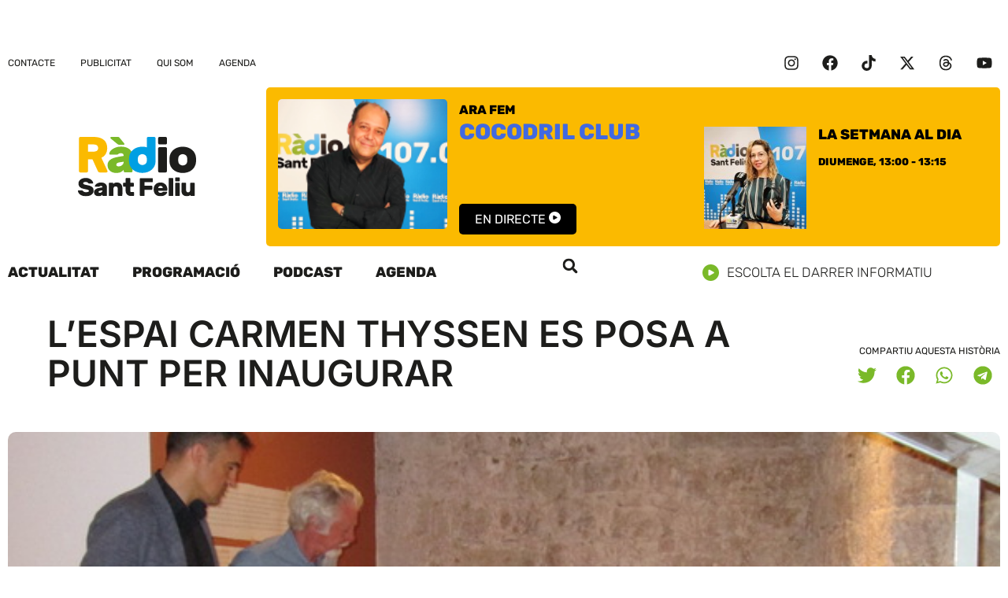

--- FILE ---
content_type: text/html; charset=UTF-8
request_url: https://www.rsf.cat/lespai-carmen-thyssen-es-posa-a-punt-per-inaugurar/
body_size: 24773
content:
<!DOCTYPE html>
<html lang="ca">
<head>
	<meta charset="UTF-8">
	<meta name="viewport" content="width=device-width, initial-scale=1.0, viewport-fit=cover" />		<meta name='robots' content='index, follow, max-image-preview:large, max-snippet:-1, max-video-preview:-1' />
	<style>img:is([sizes="auto" i], [sizes^="auto," i]) { contain-intrinsic-size: 3000px 1500px }</style>
	
	<!-- This site is optimized with the Yoast SEO plugin v26.4 - https://yoast.com/wordpress/plugins/seo/ -->
	<title>L’ESPAI CARMEN THYSSEN ES POSA A PUNT PER INAUGURAR - Ràdio Sant Feliu 107.0 FM</title>
	<link rel="canonical" href="https://www.rsf.cat/lespai-carmen-thyssen-es-posa-a-punt-per-inaugurar/" />
	<meta property="og:locale" content="ca_ES" />
	<meta property="og:type" content="article" />
	<meta property="og:title" content="L’ESPAI CARMEN THYSSEN ES POSA A PUNT PER INAUGURAR - Ràdio Sant Feliu 107.0 FM" />
	<meta property="og:description" content="L’espai Carmen Thyssen s’està posant a punt per la imminent presentació de l’exposició “La il·lusió del Far West”, comissariada per Miguel Àngel Blanco, que està dirigint personalment els treballs dels operaris de l’empresa especialitzada que cada any procedeixen a penjar les obres al Palau de l’Abat del Monestir de Sant Feliu de Guíxols. A la [&hellip;]" />
	<meta property="og:url" content="https://www.rsf.cat/lespai-carmen-thyssen-es-posa-a-punt-per-inaugurar/" />
	<meta property="og:site_name" content="Ràdio Sant Feliu 107.0 FM" />
	<meta property="article:publisher" content="https://www.facebook.com/rsf107" />
	<meta property="article:published_time" content="2016-06-17T16:15:57+00:00" />
	<meta property="og:image" content="https://www.rsf.cat/wp-content/uploads/2016/06/600-THYSSEN-1-1.jpg" />
	<meta property="og:image:width" content="600" />
	<meta property="og:image:height" content="339" />
	<meta property="og:image:type" content="image/jpeg" />
	<meta name="author" content="Redacció" />
	<meta name="twitter:card" content="summary_large_image" />
	<meta name="twitter:creator" content="@rsfeliu" />
	<meta name="twitter:site" content="@rsfeliu" />
	<meta name="twitter:label1" content="Escrit per" />
	<meta name="twitter:data1" content="Redacció" />
	<meta name="twitter:label2" content="Temps estimat de lectura" />
	<meta name="twitter:data2" content="1 minut" />
	<script type="application/ld+json" class="yoast-schema-graph">{"@context":"https://schema.org","@graph":[{"@type":"Article","@id":"https://www.rsf.cat/lespai-carmen-thyssen-es-posa-a-punt-per-inaugurar/#article","isPartOf":{"@id":"https://www.rsf.cat/lespai-carmen-thyssen-es-posa-a-punt-per-inaugurar/"},"author":{"name":"Redacció","@id":"https://www.rsf.cat/#/schema/person/1e21875d1308ddbd568967d104432dbe"},"headline":"L’ESPAI CARMEN THYSSEN ES POSA A PUNT PER INAUGURAR","datePublished":"2016-06-17T16:15:57+00:00","mainEntityOfPage":{"@id":"https://www.rsf.cat/lespai-carmen-thyssen-es-posa-a-punt-per-inaugurar/"},"wordCount":245,"commentCount":0,"publisher":{"@id":"https://www.rsf.cat/#organization"},"image":{"@id":"https://www.rsf.cat/lespai-carmen-thyssen-es-posa-a-punt-per-inaugurar/#primaryimage"},"thumbnailUrl":"https://www.rsf.cat/wp-content/uploads/2016/06/600-THYSSEN-1-1.jpg","inLanguage":"ca","potentialAction":[{"@type":"CommentAction","name":"Comment","target":["https://www.rsf.cat/lespai-carmen-thyssen-es-posa-a-punt-per-inaugurar/#respond"]}]},{"@type":"WebPage","@id":"https://www.rsf.cat/lespai-carmen-thyssen-es-posa-a-punt-per-inaugurar/","url":"https://www.rsf.cat/lespai-carmen-thyssen-es-posa-a-punt-per-inaugurar/","name":"L’ESPAI CARMEN THYSSEN ES POSA A PUNT PER INAUGURAR - Ràdio Sant Feliu 107.0 FM","isPartOf":{"@id":"https://www.rsf.cat/#website"},"primaryImageOfPage":{"@id":"https://www.rsf.cat/lespai-carmen-thyssen-es-posa-a-punt-per-inaugurar/#primaryimage"},"image":{"@id":"https://www.rsf.cat/lespai-carmen-thyssen-es-posa-a-punt-per-inaugurar/#primaryimage"},"thumbnailUrl":"https://www.rsf.cat/wp-content/uploads/2016/06/600-THYSSEN-1-1.jpg","datePublished":"2016-06-17T16:15:57+00:00","breadcrumb":{"@id":"https://www.rsf.cat/lespai-carmen-thyssen-es-posa-a-punt-per-inaugurar/#breadcrumb"},"inLanguage":"ca","potentialAction":[{"@type":"ReadAction","target":["https://www.rsf.cat/lespai-carmen-thyssen-es-posa-a-punt-per-inaugurar/"]}]},{"@type":"ImageObject","inLanguage":"ca","@id":"https://www.rsf.cat/lespai-carmen-thyssen-es-posa-a-punt-per-inaugurar/#primaryimage","url":"https://www.rsf.cat/wp-content/uploads/2016/06/600-THYSSEN-1-1.jpg","contentUrl":"https://www.rsf.cat/wp-content/uploads/2016/06/600-THYSSEN-1-1.jpg","width":600,"height":339},{"@type":"BreadcrumbList","@id":"https://www.rsf.cat/lespai-carmen-thyssen-es-posa-a-punt-per-inaugurar/#breadcrumb","itemListElement":[{"@type":"ListItem","position":1,"name":"Inici","item":"https://www.rsf.cat/"},{"@type":"ListItem","position":2,"name":"L’ESPAI CARMEN THYSSEN ES POSA A PUNT PER INAUGURAR"}]},{"@type":"WebSite","@id":"https://www.rsf.cat/#website","url":"https://www.rsf.cat/","name":"Ràdio Sant Feliu 107.0 FM","description":"Emissora Municipal de Sant Feliu de Guíxols","publisher":{"@id":"https://www.rsf.cat/#organization"},"potentialAction":[{"@type":"SearchAction","target":{"@type":"EntryPoint","urlTemplate":"https://www.rsf.cat/?s={search_term_string}"},"query-input":{"@type":"PropertyValueSpecification","valueRequired":true,"valueName":"search_term_string"}}],"inLanguage":"ca"},{"@type":"Organization","@id":"https://www.rsf.cat/#organization","name":"Ràdio Sant Feliu 107.0 FM","url":"https://www.rsf.cat/","logo":{"@type":"ImageObject","inLanguage":"ca","@id":"https://www.rsf.cat/#/schema/logo/image/","url":"https://www.rsf.cat/wp-content/uploads/2023/05/logo_rsf.cat_footer.svg","contentUrl":"https://www.rsf.cat/wp-content/uploads/2023/05/logo_rsf.cat_footer.svg","width":114,"height":78,"caption":"Ràdio Sant Feliu 107.0 FM"},"image":{"@id":"https://www.rsf.cat/#/schema/logo/image/"},"sameAs":["https://www.facebook.com/rsf107","https://x.com/rsfeliu"]},{"@type":"Person","@id":"https://www.rsf.cat/#/schema/person/1e21875d1308ddbd568967d104432dbe","name":"Redacció","url":"https://www.rsf.cat/author/paul/"}]}</script>
	<!-- / Yoast SEO plugin. -->



<link rel="alternate" type="application/rss+xml" title="Ràdio Sant Feliu 107.0 FM &raquo; Canal d&#039;informació" href="https://www.rsf.cat/feed/" />
<link rel='stylesheet' id='wp-block-library-css' href='https://www.rsf.cat/wp-includes/css/dist/block-library/style.min.css?ver=6.8.3' media='all' />
<style id='classic-theme-styles-inline-css'>
/*! This file is auto-generated */
.wp-block-button__link{color:#fff;background-color:#32373c;border-radius:9999px;box-shadow:none;text-decoration:none;padding:calc(.667em + 2px) calc(1.333em + 2px);font-size:1.125em}.wp-block-file__button{background:#32373c;color:#fff;text-decoration:none}
</style>
<style id='global-styles-inline-css'>
:root{--wp--preset--aspect-ratio--square: 1;--wp--preset--aspect-ratio--4-3: 4/3;--wp--preset--aspect-ratio--3-4: 3/4;--wp--preset--aspect-ratio--3-2: 3/2;--wp--preset--aspect-ratio--2-3: 2/3;--wp--preset--aspect-ratio--16-9: 16/9;--wp--preset--aspect-ratio--9-16: 9/16;--wp--preset--color--black: #000000;--wp--preset--color--cyan-bluish-gray: #abb8c3;--wp--preset--color--white: #ffffff;--wp--preset--color--pale-pink: #f78da7;--wp--preset--color--vivid-red: #cf2e2e;--wp--preset--color--luminous-vivid-orange: #ff6900;--wp--preset--color--luminous-vivid-amber: #fcb900;--wp--preset--color--light-green-cyan: #7bdcb5;--wp--preset--color--vivid-green-cyan: #00d084;--wp--preset--color--pale-cyan-blue: #8ed1fc;--wp--preset--color--vivid-cyan-blue: #0693e3;--wp--preset--color--vivid-purple: #9b51e0;--wp--preset--gradient--vivid-cyan-blue-to-vivid-purple: linear-gradient(135deg,rgba(6,147,227,1) 0%,rgb(155,81,224) 100%);--wp--preset--gradient--light-green-cyan-to-vivid-green-cyan: linear-gradient(135deg,rgb(122,220,180) 0%,rgb(0,208,130) 100%);--wp--preset--gradient--luminous-vivid-amber-to-luminous-vivid-orange: linear-gradient(135deg,rgba(252,185,0,1) 0%,rgba(255,105,0,1) 100%);--wp--preset--gradient--luminous-vivid-orange-to-vivid-red: linear-gradient(135deg,rgba(255,105,0,1) 0%,rgb(207,46,46) 100%);--wp--preset--gradient--very-light-gray-to-cyan-bluish-gray: linear-gradient(135deg,rgb(238,238,238) 0%,rgb(169,184,195) 100%);--wp--preset--gradient--cool-to-warm-spectrum: linear-gradient(135deg,rgb(74,234,220) 0%,rgb(151,120,209) 20%,rgb(207,42,186) 40%,rgb(238,44,130) 60%,rgb(251,105,98) 80%,rgb(254,248,76) 100%);--wp--preset--gradient--blush-light-purple: linear-gradient(135deg,rgb(255,206,236) 0%,rgb(152,150,240) 100%);--wp--preset--gradient--blush-bordeaux: linear-gradient(135deg,rgb(254,205,165) 0%,rgb(254,45,45) 50%,rgb(107,0,62) 100%);--wp--preset--gradient--luminous-dusk: linear-gradient(135deg,rgb(255,203,112) 0%,rgb(199,81,192) 50%,rgb(65,88,208) 100%);--wp--preset--gradient--pale-ocean: linear-gradient(135deg,rgb(255,245,203) 0%,rgb(182,227,212) 50%,rgb(51,167,181) 100%);--wp--preset--gradient--electric-grass: linear-gradient(135deg,rgb(202,248,128) 0%,rgb(113,206,126) 100%);--wp--preset--gradient--midnight: linear-gradient(135deg,rgb(2,3,129) 0%,rgb(40,116,252) 100%);--wp--preset--font-size--small: 13px;--wp--preset--font-size--medium: 20px;--wp--preset--font-size--large: 36px;--wp--preset--font-size--x-large: 42px;--wp--preset--spacing--20: 0.44rem;--wp--preset--spacing--30: 0.67rem;--wp--preset--spacing--40: 1rem;--wp--preset--spacing--50: 1.5rem;--wp--preset--spacing--60: 2.25rem;--wp--preset--spacing--70: 3.38rem;--wp--preset--spacing--80: 5.06rem;--wp--preset--shadow--natural: 6px 6px 9px rgba(0, 0, 0, 0.2);--wp--preset--shadow--deep: 12px 12px 50px rgba(0, 0, 0, 0.4);--wp--preset--shadow--sharp: 6px 6px 0px rgba(0, 0, 0, 0.2);--wp--preset--shadow--outlined: 6px 6px 0px -3px rgba(255, 255, 255, 1), 6px 6px rgba(0, 0, 0, 1);--wp--preset--shadow--crisp: 6px 6px 0px rgba(0, 0, 0, 1);}:where(.is-layout-flex){gap: 0.5em;}:where(.is-layout-grid){gap: 0.5em;}body .is-layout-flex{display: flex;}.is-layout-flex{flex-wrap: wrap;align-items: center;}.is-layout-flex > :is(*, div){margin: 0;}body .is-layout-grid{display: grid;}.is-layout-grid > :is(*, div){margin: 0;}:where(.wp-block-columns.is-layout-flex){gap: 2em;}:where(.wp-block-columns.is-layout-grid){gap: 2em;}:where(.wp-block-post-template.is-layout-flex){gap: 1.25em;}:where(.wp-block-post-template.is-layout-grid){gap: 1.25em;}.has-black-color{color: var(--wp--preset--color--black) !important;}.has-cyan-bluish-gray-color{color: var(--wp--preset--color--cyan-bluish-gray) !important;}.has-white-color{color: var(--wp--preset--color--white) !important;}.has-pale-pink-color{color: var(--wp--preset--color--pale-pink) !important;}.has-vivid-red-color{color: var(--wp--preset--color--vivid-red) !important;}.has-luminous-vivid-orange-color{color: var(--wp--preset--color--luminous-vivid-orange) !important;}.has-luminous-vivid-amber-color{color: var(--wp--preset--color--luminous-vivid-amber) !important;}.has-light-green-cyan-color{color: var(--wp--preset--color--light-green-cyan) !important;}.has-vivid-green-cyan-color{color: var(--wp--preset--color--vivid-green-cyan) !important;}.has-pale-cyan-blue-color{color: var(--wp--preset--color--pale-cyan-blue) !important;}.has-vivid-cyan-blue-color{color: var(--wp--preset--color--vivid-cyan-blue) !important;}.has-vivid-purple-color{color: var(--wp--preset--color--vivid-purple) !important;}.has-black-background-color{background-color: var(--wp--preset--color--black) !important;}.has-cyan-bluish-gray-background-color{background-color: var(--wp--preset--color--cyan-bluish-gray) !important;}.has-white-background-color{background-color: var(--wp--preset--color--white) !important;}.has-pale-pink-background-color{background-color: var(--wp--preset--color--pale-pink) !important;}.has-vivid-red-background-color{background-color: var(--wp--preset--color--vivid-red) !important;}.has-luminous-vivid-orange-background-color{background-color: var(--wp--preset--color--luminous-vivid-orange) !important;}.has-luminous-vivid-amber-background-color{background-color: var(--wp--preset--color--luminous-vivid-amber) !important;}.has-light-green-cyan-background-color{background-color: var(--wp--preset--color--light-green-cyan) !important;}.has-vivid-green-cyan-background-color{background-color: var(--wp--preset--color--vivid-green-cyan) !important;}.has-pale-cyan-blue-background-color{background-color: var(--wp--preset--color--pale-cyan-blue) !important;}.has-vivid-cyan-blue-background-color{background-color: var(--wp--preset--color--vivid-cyan-blue) !important;}.has-vivid-purple-background-color{background-color: var(--wp--preset--color--vivid-purple) !important;}.has-black-border-color{border-color: var(--wp--preset--color--black) !important;}.has-cyan-bluish-gray-border-color{border-color: var(--wp--preset--color--cyan-bluish-gray) !important;}.has-white-border-color{border-color: var(--wp--preset--color--white) !important;}.has-pale-pink-border-color{border-color: var(--wp--preset--color--pale-pink) !important;}.has-vivid-red-border-color{border-color: var(--wp--preset--color--vivid-red) !important;}.has-luminous-vivid-orange-border-color{border-color: var(--wp--preset--color--luminous-vivid-orange) !important;}.has-luminous-vivid-amber-border-color{border-color: var(--wp--preset--color--luminous-vivid-amber) !important;}.has-light-green-cyan-border-color{border-color: var(--wp--preset--color--light-green-cyan) !important;}.has-vivid-green-cyan-border-color{border-color: var(--wp--preset--color--vivid-green-cyan) !important;}.has-pale-cyan-blue-border-color{border-color: var(--wp--preset--color--pale-cyan-blue) !important;}.has-vivid-cyan-blue-border-color{border-color: var(--wp--preset--color--vivid-cyan-blue) !important;}.has-vivid-purple-border-color{border-color: var(--wp--preset--color--vivid-purple) !important;}.has-vivid-cyan-blue-to-vivid-purple-gradient-background{background: var(--wp--preset--gradient--vivid-cyan-blue-to-vivid-purple) !important;}.has-light-green-cyan-to-vivid-green-cyan-gradient-background{background: var(--wp--preset--gradient--light-green-cyan-to-vivid-green-cyan) !important;}.has-luminous-vivid-amber-to-luminous-vivid-orange-gradient-background{background: var(--wp--preset--gradient--luminous-vivid-amber-to-luminous-vivid-orange) !important;}.has-luminous-vivid-orange-to-vivid-red-gradient-background{background: var(--wp--preset--gradient--luminous-vivid-orange-to-vivid-red) !important;}.has-very-light-gray-to-cyan-bluish-gray-gradient-background{background: var(--wp--preset--gradient--very-light-gray-to-cyan-bluish-gray) !important;}.has-cool-to-warm-spectrum-gradient-background{background: var(--wp--preset--gradient--cool-to-warm-spectrum) !important;}.has-blush-light-purple-gradient-background{background: var(--wp--preset--gradient--blush-light-purple) !important;}.has-blush-bordeaux-gradient-background{background: var(--wp--preset--gradient--blush-bordeaux) !important;}.has-luminous-dusk-gradient-background{background: var(--wp--preset--gradient--luminous-dusk) !important;}.has-pale-ocean-gradient-background{background: var(--wp--preset--gradient--pale-ocean) !important;}.has-electric-grass-gradient-background{background: var(--wp--preset--gradient--electric-grass) !important;}.has-midnight-gradient-background{background: var(--wp--preset--gradient--midnight) !important;}.has-small-font-size{font-size: var(--wp--preset--font-size--small) !important;}.has-medium-font-size{font-size: var(--wp--preset--font-size--medium) !important;}.has-large-font-size{font-size: var(--wp--preset--font-size--large) !important;}.has-x-large-font-size{font-size: var(--wp--preset--font-size--x-large) !important;}
:where(.wp-block-post-template.is-layout-flex){gap: 1.25em;}:where(.wp-block-post-template.is-layout-grid){gap: 1.25em;}
:where(.wp-block-columns.is-layout-flex){gap: 2em;}:where(.wp-block-columns.is-layout-grid){gap: 2em;}
:root :where(.wp-block-pullquote){font-size: 1.5em;line-height: 1.6;}
</style>
<link rel='stylesheet' id='cmplz-general-css' href='https://www.rsf.cat/wp-content/plugins/complianz-gdpr/assets/css/cookieblocker.min.css?ver=1763578989' media='all' />
<link data-minify="1" rel='stylesheet' id='rsf-style-css' href='https://www.rsf.cat/wp-content/cache/min/1/wp-content/themes/rsf/style.css?ver=1764399801' media='all' />
<link rel='stylesheet' id='elementor-frontend-css' href='https://www.rsf.cat/wp-content/plugins/elementor/assets/css/frontend.min.css?ver=3.33.2' media='all' />
<style id='elementor-frontend-inline-css'>
.elementor-3783 .elementor-element.elementor-element-cab39df:not(.elementor-motion-effects-element-type-background), .elementor-3783 .elementor-element.elementor-element-cab39df > .elementor-motion-effects-container > .elementor-motion-effects-layer{background-image:url("https://www.rsf.cat/wp-content/uploads/2016/06/600-THYSSEN-1-1.jpg");}
</style>
<link rel='stylesheet' id='widget-image-css' href='https://www.rsf.cat/wp-content/plugins/elementor/assets/css/widget-image.min.css?ver=3.33.2' media='all' />
<link data-minify="1" rel='stylesheet' id='swiper-css' href='https://www.rsf.cat/wp-content/cache/min/1/wp-content/plugins/elementor/assets/lib/swiper/v8/css/swiper.min.css?ver=1764399801' media='all' />
<link rel='stylesheet' id='e-swiper-css' href='https://www.rsf.cat/wp-content/plugins/elementor/assets/css/conditionals/e-swiper.min.css?ver=3.33.2' media='all' />
<link rel='stylesheet' id='widget-nav-menu-css' href='https://www.rsf.cat/wp-content/plugins/elementor-pro/assets/css/widget-nav-menu.min.css?ver=3.33.1' media='all' />
<link rel='stylesheet' id='widget-social-icons-css' href='https://www.rsf.cat/wp-content/plugins/elementor/assets/css/widget-social-icons.min.css?ver=3.33.2' media='all' />
<link rel='stylesheet' id='e-apple-webkit-css' href='https://www.rsf.cat/wp-content/plugins/elementor/assets/css/conditionals/apple-webkit.min.css?ver=3.33.2' media='all' />
<link rel='stylesheet' id='e-animation-fadeIn-css' href='https://www.rsf.cat/wp-content/plugins/elementor/assets/lib/animations/styles/fadeIn.min.css?ver=3.33.2' media='all' />
<link rel='stylesheet' id='e-popup-css' href='https://www.rsf.cat/wp-content/plugins/elementor-pro/assets/css/conditionals/popup.min.css?ver=3.33.1' media='all' />
<link rel='stylesheet' id='widget-loop-common-css' href='https://www.rsf.cat/wp-content/plugins/elementor-pro/assets/css/widget-loop-common.min.css?ver=3.33.1' media='all' />
<link rel='stylesheet' id='widget-loop-grid-css' href='https://www.rsf.cat/wp-content/plugins/elementor-pro/assets/css/widget-loop-grid.min.css?ver=3.33.1' media='all' />
<link rel='stylesheet' id='widget-search-form-css' href='https://www.rsf.cat/wp-content/plugins/elementor-pro/assets/css/widget-search-form.min.css?ver=3.33.1' media='all' />
<link rel='stylesheet' id='widget-heading-css' href='https://www.rsf.cat/wp-content/plugins/elementor/assets/css/widget-heading.min.css?ver=3.33.2' media='all' />
<link rel='stylesheet' id='widget-post-info-css' href='https://www.rsf.cat/wp-content/plugins/elementor-pro/assets/css/widget-post-info.min.css?ver=3.33.1' media='all' />
<link rel='stylesheet' id='widget-icon-list-css' href='https://www.rsf.cat/wp-content/plugins/elementor/assets/css/widget-icon-list.min.css?ver=3.33.2' media='all' />
<link rel='stylesheet' id='widget-share-buttons-css' href='https://www.rsf.cat/wp-content/plugins/elementor-pro/assets/css/widget-share-buttons.min.css?ver=3.33.1' media='all' />
<link rel='stylesheet' id='widget-post-navigation-css' href='https://www.rsf.cat/wp-content/plugins/elementor-pro/assets/css/widget-post-navigation.min.css?ver=3.33.1' media='all' />
<link rel='stylesheet' id='elementor-post-3765-css' href='https://www.rsf.cat/wp-content/uploads/elementor/css/post-3765.css?ver=1764399801' media='all' />
<link data-minify="1" rel='stylesheet' id='dashicons-css' href='https://www.rsf.cat/wp-content/cache/min/1/wp-includes/css/dashicons.min.css?ver=1764399801' media='all' />
<link rel='stylesheet' id='elementor-post-5089-css' href='https://www.rsf.cat/wp-content/uploads/elementor/css/post-5089.css?ver=1764399801' media='all' />
<link rel='stylesheet' id='elementor-post-3795-css' href='https://www.rsf.cat/wp-content/uploads/elementor/css/post-3795.css?ver=1764399801' media='all' />
<link rel='stylesheet' id='elementor-post-3791-css' href='https://www.rsf.cat/wp-content/uploads/elementor/css/post-3791.css?ver=1764399801' media='all' />
<link rel='stylesheet' id='elementor-post-3783-css' href='https://www.rsf.cat/wp-content/uploads/elementor/css/post-3783.css?ver=1764399805' media='all' />
<link data-minify="1" rel='stylesheet' id='elementor-gf-local-rubik-css' href='https://www.rsf.cat/wp-content/cache/min/1/wp-content/uploads/elementor/google-fonts/css/rubik.css?ver=1764399801' media='all' />
<link data-minify="1" rel='stylesheet' id='elementor-gf-local-inter-css' href='https://www.rsf.cat/wp-content/cache/min/1/wp-content/uploads/elementor/google-fonts/css/inter.css?ver=1764399802' media='all' />
<script src="https://www.rsf.cat/wp-includes/js/jquery/jquery.min.js?ver=3.7.1" id="jquery-core-js"></script>
<script src="https://www.rsf.cat/wp-includes/js/jquery/jquery-migrate.min.js?ver=3.4.1" id="jquery-migrate-js"></script>
<script src="https://www.rsf.cat/wp-content/plugins/radio-station/js/jstz.min.js?ver=1.0.6" id="jstz-js"></script>
<link rel="https://api.w.org/" href="https://www.rsf.cat/wp-json/" /><link rel="alternate" title="JSON" type="application/json" href="https://www.rsf.cat/wp-json/wp/v2/posts/24816" /><link rel="EditURI" type="application/rsd+xml" title="RSD" href="https://www.rsf.cat/xmlrpc.php?rsd" />
<link rel='shortlink' href='https://www.rsf.cat/?p=24816' />
<link rel="alternate" title="oEmbed (JSON)" type="application/json+oembed" href="https://www.rsf.cat/wp-json/oembed/1.0/embed?url=https%3A%2F%2Fwww.rsf.cat%2Flespai-carmen-thyssen-es-posa-a-punt-per-inaugurar%2F" />
<link rel="alternate" title="oEmbed (XML)" type="text/xml+oembed" href="https://www.rsf.cat/wp-json/oembed/1.0/embed?url=https%3A%2F%2Fwww.rsf.cat%2Flespai-carmen-thyssen-es-posa-a-punt-per-inaugurar%2F&#038;format=xml" />
<link rel='https://radiostation.pro/docs/api/' href='https://www.rsf.cat/wp-json/radio/' />			<style>.cmplz-hidden {
					display: none !important;
				}</style><link rel="pingback" href="https://www.rsf.cat/xmlrpc.php"><meta name="generator" content="Elementor 3.33.2; features: e_font_icon_svg, additional_custom_breakpoints; settings: css_print_method-external, google_font-enabled, font_display-swap">
<!-- Google tag (gtag.js) -->
<script async src="https://www.googletagmanager.com/gtag/js?id=G-QY4QBYF4J8"></script>
<script>
  window.dataLayer = window.dataLayer || [];
  function gtag(){dataLayer.push(arguments);}
  gtag('js', new Date());

  gtag('config', 'G-TZSP5188WG');
</script>
			<style>
				.e-con.e-parent:nth-of-type(n+4):not(.e-lazyloaded):not(.e-no-lazyload),
				.e-con.e-parent:nth-of-type(n+4):not(.e-lazyloaded):not(.e-no-lazyload) * {
					background-image: none !important;
				}
				@media screen and (max-height: 1024px) {
					.e-con.e-parent:nth-of-type(n+3):not(.e-lazyloaded):not(.e-no-lazyload),
					.e-con.e-parent:nth-of-type(n+3):not(.e-lazyloaded):not(.e-no-lazyload) * {
						background-image: none !important;
					}
				}
				@media screen and (max-height: 640px) {
					.e-con.e-parent:nth-of-type(n+2):not(.e-lazyloaded):not(.e-no-lazyload),
					.e-con.e-parent:nth-of-type(n+2):not(.e-lazyloaded):not(.e-no-lazyload) * {
						background-image: none !important;
					}
				}
			</style>
			<link rel="icon" href="https://www.rsf.cat/wp-content/uploads/2023/05/favicon_2-150x150.png" sizes="32x32" />
<link rel="icon" href="https://www.rsf.cat/wp-content/uploads/2023/05/favicon_2-300x300.png" sizes="192x192" />
<link rel="apple-touch-icon" href="https://www.rsf.cat/wp-content/uploads/2023/05/favicon_2-300x300.png" />
<meta name="msapplication-TileImage" content="https://www.rsf.cat/wp-content/uploads/2023/05/favicon_2-300x300.png" />
</head>
<body class="wp-singular post-template-default single single-post postid-24816 single-format-standard wp-custom-logo wp-theme-rsf no-sidebar elementor-default elementor-template-full-width elementor-kit-3765 elementor-page-3783">
		<header data-elementor-type="header" data-elementor-id="3795" class="elementor elementor-3795 elementor-location-header" data-elementor-post-type="elementor_library">
			<div class="elementor-element elementor-element-0052781 e-con-full e-flex e-con e-parent" data-id="0052781" data-element_type="container" data-settings="{&quot;enabled_visibility&quot;:&quot;yes&quot;,&quot;dce_visibility_selected&quot;:&quot;yes&quot;}">
				<div class="elementor-element elementor-element-3f62062 elementor-grid-1 elementor-grid-tablet-1 elementor-grid-mobile-1 elementor-widget elementor-widget-loop-grid" data-id="3f62062" data-element_type="widget" data-settings="{&quot;template_id&quot;:&quot;3767&quot;,&quot;columns&quot;:1,&quot;columns_tablet&quot;:1,&quot;_skin&quot;:&quot;post&quot;,&quot;columns_mobile&quot;:&quot;1&quot;,&quot;edit_handle_selector&quot;:&quot;[data-elementor-type=\&quot;loop-item\&quot;]&quot;,&quot;row_gap&quot;:{&quot;unit&quot;:&quot;px&quot;,&quot;size&quot;:&quot;&quot;,&quot;sizes&quot;:[]},&quot;row_gap_tablet&quot;:{&quot;unit&quot;:&quot;px&quot;,&quot;size&quot;:&quot;&quot;,&quot;sizes&quot;:[]},&quot;row_gap_mobile&quot;:{&quot;unit&quot;:&quot;px&quot;,&quot;size&quot;:&quot;&quot;,&quot;sizes&quot;:[]}}" data-widget_type="loop-grid.post">
				<div class="elementor-widget-container">
							<div class="e-loop-nothing-found-message">
		</div>
						</div>
				</div>
				</div>
		<div class="elementor-element elementor-element-67f7115a elementor-hidden-mobile e-flex e-con-boxed e-con e-parent" data-id="67f7115a" data-element_type="container">
					<div class="e-con-inner">
				<div class="elementor-element elementor-element-5cad169f elementor-nav-menu--dropdown-none elementor-widget elementor-widget-nav-menu" data-id="5cad169f" data-element_type="widget" data-settings="{&quot;layout&quot;:&quot;horizontal&quot;,&quot;submenu_icon&quot;:{&quot;value&quot;:&quot;&lt;svg aria-hidden=\&quot;true\&quot; class=\&quot;e-font-icon-svg e-fas-caret-down\&quot; viewBox=\&quot;0 0 320 512\&quot; xmlns=\&quot;http:\/\/www.w3.org\/2000\/svg\&quot;&gt;&lt;path d=\&quot;M31.3 192h257.3c17.8 0 26.7 21.5 14.1 34.1L174.1 354.8c-7.8 7.8-20.5 7.8-28.3 0L17.2 226.1C4.6 213.5 13.5 192 31.3 192z\&quot;&gt;&lt;\/path&gt;&lt;\/svg&gt;&quot;,&quot;library&quot;:&quot;fa-solid&quot;}}" data-widget_type="nav-menu.default">
				<div class="elementor-widget-container">
								<nav aria-label="Menu" class="elementor-nav-menu--main elementor-nav-menu__container elementor-nav-menu--layout-horizontal e--pointer-underline e--animation-fade">
				<ul id="menu-1-5cad169f" class="elementor-nav-menu"><li class="menu-item menu-item-type-post_type menu-item-object-page menu-item-3857"><a href="https://www.rsf.cat/contacte/" class="elementor-item">Contacte</a></li>
<li class="menu-item menu-item-type-post_type menu-item-object-page menu-item-3859"><a href="https://www.rsf.cat/publicitat/" class="elementor-item">Publicitat</a></li>
<li class="menu-item menu-item-type-post_type menu-item-object-page menu-item-3860"><a href="https://www.rsf.cat/qui-som/" class="elementor-item">Qui som</a></li>
<li class="menu-item menu-item-type-custom menu-item-object-custom menu-item-7757"><a href="https://visitguixols.com/ca/agenda/calendari.html" class="elementor-item">Agenda</a></li>
</ul>			</nav>
						<nav class="elementor-nav-menu--dropdown elementor-nav-menu__container" aria-hidden="true">
				<ul id="menu-2-5cad169f" class="elementor-nav-menu"><li class="menu-item menu-item-type-post_type menu-item-object-page menu-item-3857"><a href="https://www.rsf.cat/contacte/" class="elementor-item" tabindex="-1">Contacte</a></li>
<li class="menu-item menu-item-type-post_type menu-item-object-page menu-item-3859"><a href="https://www.rsf.cat/publicitat/" class="elementor-item" tabindex="-1">Publicitat</a></li>
<li class="menu-item menu-item-type-post_type menu-item-object-page menu-item-3860"><a href="https://www.rsf.cat/qui-som/" class="elementor-item" tabindex="-1">Qui som</a></li>
<li class="menu-item menu-item-type-custom menu-item-object-custom menu-item-7757"><a href="https://visitguixols.com/ca/agenda/calendari.html" class="elementor-item" tabindex="-1">Agenda</a></li>
</ul>			</nav>
						</div>
				</div>
				<div class="elementor-element elementor-element-36e01341 elementor-shape-circle elementor-grid-0 e-grid-align-center elementor-widget elementor-widget-social-icons" data-id="36e01341" data-element_type="widget" data-widget_type="social-icons.default">
				<div class="elementor-widget-container">
							<div class="elementor-social-icons-wrapper elementor-grid" role="list">
							<span class="elementor-grid-item" role="listitem">
					<a class="elementor-icon elementor-social-icon elementor-social-icon-instagram elementor-repeater-item-69db33b" href="https://www.instagram.com/santfeliuradio/" target="_blank">
						<span class="elementor-screen-only">Instagram</span>
						<svg aria-hidden="true" class="e-font-icon-svg e-fab-instagram" viewBox="0 0 448 512" xmlns="http://www.w3.org/2000/svg"><path d="M224.1 141c-63.6 0-114.9 51.3-114.9 114.9s51.3 114.9 114.9 114.9S339 319.5 339 255.9 287.7 141 224.1 141zm0 189.6c-41.1 0-74.7-33.5-74.7-74.7s33.5-74.7 74.7-74.7 74.7 33.5 74.7 74.7-33.6 74.7-74.7 74.7zm146.4-194.3c0 14.9-12 26.8-26.8 26.8-14.9 0-26.8-12-26.8-26.8s12-26.8 26.8-26.8 26.8 12 26.8 26.8zm76.1 27.2c-1.7-35.9-9.9-67.7-36.2-93.9-26.2-26.2-58-34.4-93.9-36.2-37-2.1-147.9-2.1-184.9 0-35.8 1.7-67.6 9.9-93.9 36.1s-34.4 58-36.2 93.9c-2.1 37-2.1 147.9 0 184.9 1.7 35.9 9.9 67.7 36.2 93.9s58 34.4 93.9 36.2c37 2.1 147.9 2.1 184.9 0 35.9-1.7 67.7-9.9 93.9-36.2 26.2-26.2 34.4-58 36.2-93.9 2.1-37 2.1-147.8 0-184.8zM398.8 388c-7.8 19.6-22.9 34.7-42.6 42.6-29.5 11.7-99.5 9-132.1 9s-102.7 2.6-132.1-9c-19.6-7.8-34.7-22.9-42.6-42.6-11.7-29.5-9-99.5-9-132.1s-2.6-102.7 9-132.1c7.8-19.6 22.9-34.7 42.6-42.6 29.5-11.7 99.5-9 132.1-9s102.7-2.6 132.1 9c19.6 7.8 34.7 22.9 42.6 42.6 11.7 29.5 9 99.5 9 132.1s2.7 102.7-9 132.1z"></path></svg>					</a>
				</span>
							<span class="elementor-grid-item" role="listitem">
					<a class="elementor-icon elementor-social-icon elementor-social-icon-facebook elementor-repeater-item-f1336a1" href="https://www.facebook.com/santfeliuradio/" target="_blank">
						<span class="elementor-screen-only">Facebook</span>
						<svg aria-hidden="true" class="e-font-icon-svg e-fab-facebook" viewBox="0 0 512 512" xmlns="http://www.w3.org/2000/svg"><path d="M504 256C504 119 393 8 256 8S8 119 8 256c0 123.78 90.69 226.38 209.25 245V327.69h-63V256h63v-54.64c0-62.15 37-96.48 93.67-96.48 27.14 0 55.52 4.84 55.52 4.84v61h-31.28c-30.8 0-40.41 19.12-40.41 38.73V256h68.78l-11 71.69h-57.78V501C413.31 482.38 504 379.78 504 256z"></path></svg>					</a>
				</span>
							<span class="elementor-grid-item" role="listitem">
					<a class="elementor-icon elementor-social-icon elementor-social-icon-tiktok elementor-repeater-item-71f2977" href="https://www.tiktok.com/@santfeliuradio" target="_blank">
						<span class="elementor-screen-only">Tiktok</span>
						<svg aria-hidden="true" class="e-font-icon-svg e-fab-tiktok" viewBox="0 0 448 512" xmlns="http://www.w3.org/2000/svg"><path d="M448,209.91a210.06,210.06,0,0,1-122.77-39.25V349.38A162.55,162.55,0,1,1,185,188.31V278.2a74.62,74.62,0,1,0,52.23,71.18V0l88,0a121.18,121.18,0,0,0,1.86,22.17h0A122.18,122.18,0,0,0,381,102.39a121.43,121.43,0,0,0,67,20.14Z"></path></svg>					</a>
				</span>
							<span class="elementor-grid-item" role="listitem">
					<a class="elementor-icon elementor-social-icon elementor-social-icon-x-twitter elementor-repeater-item-5b34e8f" href="https://x.com/SantFeliuRadio" target="_blank">
						<span class="elementor-screen-only">X-twitter</span>
						<svg aria-hidden="true" class="e-font-icon-svg e-fab-x-twitter" viewBox="0 0 512 512" xmlns="http://www.w3.org/2000/svg"><path d="M389.2 48h70.6L305.6 224.2 487 464H345L233.7 318.6 106.5 464H35.8L200.7 275.5 26.8 48H172.4L272.9 180.9 389.2 48zM364.4 421.8h39.1L151.1 88h-42L364.4 421.8z"></path></svg>					</a>
				</span>
							<span class="elementor-grid-item" role="listitem">
					<a class="elementor-icon elementor-social-icon elementor-social-icon-threads elementor-repeater-item-123b7be" href="https://www.threads.com/@santfeliuradio" target="_blank">
						<span class="elementor-screen-only">Threads</span>
						<svg aria-hidden="true" class="e-font-icon-svg e-fab-threads" viewBox="0 0 448 512" xmlns="http://www.w3.org/2000/svg"><path d="M331.5 235.7c2.2 .9 4.2 1.9 6.3 2.8c29.2 14.1 50.6 35.2 61.8 61.4c15.7 36.5 17.2 95.8-30.3 143.2c-36.2 36.2-80.3 52.5-142.6 53h-.3c-70.2-.5-124.1-24.1-160.4-70.2c-32.3-41-48.9-98.1-49.5-169.6V256v-.2C17 184.3 33.6 127.2 65.9 86.2C102.2 40.1 156.2 16.5 226.4 16h.3c70.3 .5 124.9 24 162.3 69.9c18.4 22.7 32 50 40.6 81.7l-40.4 10.8c-7.1-25.8-17.8-47.8-32.2-65.4c-29.2-35.8-73-54.2-130.5-54.6c-57 .5-100.1 18.8-128.2 54.4C72.1 146.1 58.5 194.3 58 256c.5 61.7 14.1 109.9 40.3 143.3c28 35.6 71.2 53.9 128.2 54.4c51.4-.4 85.4-12.6 113.7-40.9c32.3-32.2 31.7-71.8 21.4-95.9c-6.1-14.2-17.1-26-31.9-34.9c-3.7 26.9-11.8 48.3-24.7 64.8c-17.1 21.8-41.4 33.6-72.7 35.3c-23.6 1.3-46.3-4.4-63.9-16c-20.8-13.8-33-34.8-34.3-59.3c-2.5-48.3 35.7-83 95.2-86.4c21.1-1.2 40.9-.3 59.2 2.8c-2.4-14.8-7.3-26.6-14.6-35.2c-10-11.7-25.6-17.7-46.2-17.8H227c-16.6 0-39 4.6-53.3 26.3l-34.4-23.6c19.2-29.1 50.3-45.1 87.8-45.1h.8c62.6 .4 99.9 39.5 103.7 107.7l-.2 .2zm-156 68.8c1.3 25.1 28.4 36.8 54.6 35.3c25.6-1.4 54.6-11.4 59.5-73.2c-13.2-2.9-27.8-4.4-43.4-4.4c-4.8 0-9.6 .1-14.4 .4c-42.9 2.4-57.2 23.2-56.2 41.8l-.1 .1z"></path></svg>					</a>
				</span>
							<span class="elementor-grid-item" role="listitem">
					<a class="elementor-icon elementor-social-icon elementor-social-icon-youtube elementor-repeater-item-46e4145" href="https://www.youtube.com/@santfeliuradio" target="_blank">
						<span class="elementor-screen-only">Youtube</span>
						<svg aria-hidden="true" class="e-font-icon-svg e-fab-youtube" viewBox="0 0 576 512" xmlns="http://www.w3.org/2000/svg"><path d="M549.655 124.083c-6.281-23.65-24.787-42.276-48.284-48.597C458.781 64 288 64 288 64S117.22 64 74.629 75.486c-23.497 6.322-42.003 24.947-48.284 48.597-11.412 42.867-11.412 132.305-11.412 132.305s0 89.438 11.412 132.305c6.281 23.65 24.787 41.5 48.284 47.821C117.22 448 288 448 288 448s170.78 0 213.371-11.486c23.497-6.321 42.003-24.171 48.284-47.821 11.412-42.867 11.412-132.305 11.412-132.305s0-89.438-11.412-132.305zm-317.51 213.508V175.185l142.739 81.205-142.739 81.201z"></path></svg>					</a>
				</span>
					</div>
						</div>
				</div>
					</div>
				</div>
		<div class="elementor-element elementor-element-426e034b e-flex e-con-boxed e-con e-parent" data-id="426e034b" data-element_type="container">
					<div class="e-con-inner">
		<div class="elementor-element elementor-element-2ea6869f e-con-full e-flex e-con e-child" data-id="2ea6869f" data-element_type="container">
				<div class="elementor-element elementor-element-7b90324a elementor-widget__width-initial elementor-widget elementor-widget-theme-site-logo elementor-widget-image" data-id="7b90324a" data-element_type="widget" data-widget_type="theme-site-logo.default">
				<div class="elementor-widget-container">
											<a href="https://www.rsf.cat">
			<img width="151" height="76" src="https://www.rsf.cat/wp-content/uploads/2023/05/logo_rsf.cat_.svg" class="attachment-full size-full wp-image-12" alt="" />				</a>
											</div>
				</div>
				<div class="elementor-element elementor-element-c499502 elementor-hidden-desktop elementor-hidden-tablet elementor-widget elementor-widget-image" data-id="c499502" data-element_type="widget" data-widget_type="image.default">
				<div class="elementor-widget-container">
																<a href="#elementor-action%3Aaction%3Dpopup%3Aopen%26settings%3DeyJpZCI6IjUwODkiLCJ0b2dnbGUiOmZhbHNlfQ%3D%3D">
							<img width="22" height="25" src="https://www.rsf.cat/wp-content/uploads/2023/05/burguer.svg" class="attachment-full size-full wp-image-5087" alt="" />								</a>
															</div>
				</div>
				</div>
		<div class="elementor-element elementor-element-14f345ea e-flex e-con-boxed e-con e-child" data-id="14f345ea" data-element_type="container" data-settings="{&quot;background_background&quot;:&quot;classic&quot;}">
					<div class="e-con-inner">
		<div class="elementor-element elementor-element-a9f585e e-con-full e-flex e-con e-child" data-id="a9f585e" data-element_type="container">
				<div class="elementor-element elementor-element-0f3dd21 elementor-widget elementor-widget-wp-widget-dj_widget" data-id="0f3dd21" data-element_type="widget" data-widget_type="wp-widget-dj_widget.default">
				<div class="elementor-widget-container">
					<div id="current-show-widget-1" class="current-show-widget widget">
<h5></h5><div id="current-show-widget-contents-1" class="current-show-wrap">
<div id="rs-current-show-1" class="ajax-widget"></div>
<iframe id="rs-current-show-1-loader" src="javascript:void(0);" style="display:none;"></iframe>
<script>
timestamp = Math.floor( (new Date()).getTime() / 1000 );
url = 'https://www.rsf.cat/wp-admin/admin-ajax.php?action=radio_station_current_show';
url += '&instance=1';
url += '&title=&ajax=on&dynamic=0&no_shows=F%C3%B2rmula%20%3Cbr%3Ed%C2%B4%C3%A8xits&hide_empty=0&show_link=1&title_position=right&show_avatar=1&avatar_width=&avatar_size=thumbnail&show_sched=0&show_all_sched=0&countdown=0&time_format=&display_hosts=0&link_hosts=0&show_desc=0&show_playlist=1&show_encore=1&widget=1&block=0&id=1&for_time='+timestamp+'';
document.getElementById('rs-current-show-1-loader').src = url;
</script>
</div>
</div>
				</div>
				</div>
				<div class="elementor-element elementor-element-124567a2 elementor-widget elementor-widget-html" data-id="124567a2" data-element_type="widget" data-widget_type="html.default">
				<div class="elementor-widget-container">
					<a href="#" class="btn-directe" onclick="window.open('https://streaming.enacast.com/radiosantfeliudeguixolsHD.mp3','pagename','resizable,height=500,width=350'); return false;"><span style="color:white">EN DIRECTE</span> <img src="https://www.rsf.cat/wp-content/uploads/2023/05/ico-play-blanc.svg" width="15" height="15" alt="play"></a>

				</div>
				</div>
				</div>
				<div class="elementor-element elementor-element-0e0bc01 elementor-widget__width-inherit elementor-hidden-tablet elementor-hidden-mobile elementor-widget elementor-widget-wp-widget-dj_upcoming_widget" data-id="0e0bc01" data-element_type="widget" data-widget_type="wp-widget-dj_upcoming_widget.default">
				<div class="elementor-widget-container">
					<div id="upcoming-shows-widget-1" class="upcoming-shows-widget widget">
<h5>I després</h5><div id="upcoming-shows-widget-contents-1" class="upcoming-shows-wrap">
<div id="rs-upcoming-shows-1" class="ajax-widget"></div>
<iframe id="rs-upcoming-shows-1-loader" src="javascript:void(0);" style="display:none;"></iframe>
<script>
timestamp = Math.floor( (new Date()).getTime() / 1000 );
url = 'https://www.rsf.cat/wp-admin/admin-ajax.php?action=radio_station_upcoming_shows';
url += '&instance=1';
url += '&title=I%20despr%C3%A9s&limit=1&ajax=on&dynamic=0&no_shows=&hide_empty=0&show_link=0&title_position=right&show_avatar=1&avatar_size=thumbnail&avatar_width=130&show_sched=1&countdown=0&time_format=24&display_hosts=0&link_hosts=0&show_encore=0&widget=1&block=0&id=1&for_time='+timestamp+'';
document.getElementById('rs-upcoming-shows-1-loader').src = url;
</script>
</div>
</div>
				</div>
				</div>
					</div>
				</div>
					</div>
				</div>
		<div class="elementor-element elementor-element-30a8e6d9 elementor-hidden-mobile e-flex e-con-boxed e-con e-parent" data-id="30a8e6d9" data-element_type="container">
					<div class="e-con-inner">
		<div class="elementor-element elementor-element-71dcbed e-con-full e-flex e-con e-child" data-id="71dcbed" data-element_type="container">
				<div class="elementor-element elementor-element-1264a59a elementor-nav-menu--dropdown-none elementor-widget__width-initial elementor-widget-mobile__width-inherit elementor-widget-tablet__width-initial elementor-widget elementor-widget-nav-menu" data-id="1264a59a" data-element_type="widget" data-settings="{&quot;layout&quot;:&quot;horizontal&quot;,&quot;submenu_icon&quot;:{&quot;value&quot;:&quot;&lt;svg aria-hidden=\&quot;true\&quot; class=\&quot;e-font-icon-svg e-fas-caret-down\&quot; viewBox=\&quot;0 0 320 512\&quot; xmlns=\&quot;http:\/\/www.w3.org\/2000\/svg\&quot;&gt;&lt;path d=\&quot;M31.3 192h257.3c17.8 0 26.7 21.5 14.1 34.1L174.1 354.8c-7.8 7.8-20.5 7.8-28.3 0L17.2 226.1C4.6 213.5 13.5 192 31.3 192z\&quot;&gt;&lt;\/path&gt;&lt;\/svg&gt;&quot;,&quot;library&quot;:&quot;fa-solid&quot;}}" data-widget_type="nav-menu.default">
				<div class="elementor-widget-container">
								<nav aria-label="Menu" class="elementor-nav-menu--main elementor-nav-menu__container elementor-nav-menu--layout-horizontal e--pointer-underline e--animation-fade">
				<ul id="menu-1-1264a59a" class="elementor-nav-menu"><li class="menu-item menu-item-type-custom menu-item-object-custom menu-item-3861"><a href="/" class="elementor-item">Actualitat</a></li>
<li class="menu-item menu-item-type-post_type menu-item-object-page menu-item-4370"><a href="https://www.rsf.cat/programacio/" class="elementor-item">Programació</a></li>
<li class="menu-item menu-item-type-custom menu-item-object-custom menu-item-3863"><a href="https://www.rsf.cat/podcasts/" class="elementor-item">Podcast</a></li>
<li class="menu-item menu-item-type-custom menu-item-object-custom menu-item-45051"><a href="https://www.visitguixols.com/ca/agenda/calendari.html" class="elementor-item">Agenda</a></li>
</ul>			</nav>
						<nav class="elementor-nav-menu--dropdown elementor-nav-menu__container" aria-hidden="true">
				<ul id="menu-2-1264a59a" class="elementor-nav-menu"><li class="menu-item menu-item-type-custom menu-item-object-custom menu-item-3861"><a href="/" class="elementor-item" tabindex="-1">Actualitat</a></li>
<li class="menu-item menu-item-type-post_type menu-item-object-page menu-item-4370"><a href="https://www.rsf.cat/programacio/" class="elementor-item" tabindex="-1">Programació</a></li>
<li class="menu-item menu-item-type-custom menu-item-object-custom menu-item-3863"><a href="https://www.rsf.cat/podcasts/" class="elementor-item" tabindex="-1">Podcast</a></li>
<li class="menu-item menu-item-type-custom menu-item-object-custom menu-item-45051"><a href="https://www.visitguixols.com/ca/agenda/calendari.html" class="elementor-item" tabindex="-1">Agenda</a></li>
</ul>			</nav>
						</div>
				</div>
				<div class="elementor-element elementor-element-2ad9e8b elementor-search-form--skin-full_screen elementor-hidden-mobile elementor-widget elementor-widget-search-form" data-id="2ad9e8b" data-element_type="widget" data-settings="{&quot;skin&quot;:&quot;full_screen&quot;}" data-widget_type="search-form.default">
				<div class="elementor-widget-container">
							<search role="search">
			<form class="elementor-search-form" action="https://www.rsf.cat" method="get">
												<div class="elementor-search-form__toggle" role="button" tabindex="0" aria-label="Search">
					<div class="e-font-icon-svg-container"><svg aria-hidden="true" class="e-font-icon-svg e-fas-search" viewBox="0 0 512 512" xmlns="http://www.w3.org/2000/svg"><path d="M505 442.7L405.3 343c-4.5-4.5-10.6-7-17-7H372c27.6-35.3 44-79.7 44-128C416 93.1 322.9 0 208 0S0 93.1 0 208s93.1 208 208 208c48.3 0 92.7-16.4 128-44v16.3c0 6.4 2.5 12.5 7 17l99.7 99.7c9.4 9.4 24.6 9.4 33.9 0l28.3-28.3c9.4-9.4 9.4-24.6.1-34zM208 336c-70.7 0-128-57.2-128-128 0-70.7 57.2-128 128-128 70.7 0 128 57.2 128 128 0 70.7-57.2 128-128 128z"></path></svg></div>				</div>
								<div class="elementor-search-form__container">
					<label class="elementor-screen-only" for="elementor-search-form-2ad9e8b">Search</label>

					
					<input id="elementor-search-form-2ad9e8b" placeholder="" class="elementor-search-form__input" type="search" name="s" value="">
					
					
										<div class="dialog-lightbox-close-button dialog-close-button" role="button" tabindex="0" aria-label="Close this search box.">
						<svg aria-hidden="true" class="e-font-icon-svg e-eicon-close" viewBox="0 0 1000 1000" xmlns="http://www.w3.org/2000/svg"><path d="M742 167L500 408 258 167C246 154 233 150 217 150 196 150 179 158 167 167 154 179 150 196 150 212 150 229 154 242 171 254L408 500 167 742C138 771 138 800 167 829 196 858 225 858 254 829L496 587 738 829C750 842 767 846 783 846 800 846 817 842 829 829 842 817 846 804 846 783 846 767 842 750 829 737L588 500 833 258C863 229 863 200 833 171 804 137 775 137 742 167Z"></path></svg>					</div>
									</div>
			</form>
		</search>
						</div>
				</div>
				</div>
				<div class="elementor-element elementor-element-213a14e elementor-widget elementor-widget-html" data-id="213a14e" data-element_type="widget" data-widget_type="html.default">
				<div class="elementor-widget-container">
					<a href="#" class="btn-informatiu" onclick="window.open('https://alacarta.rsf.cat/embed/programs/linformatiu?count=1','pagename','resizable,height=500,width=350'); return false;"><svg xmlns="http://www.w3.org/2000/svg" width="21" height="21" viewBox="0 0 21 21" fill="none"><path fill-rule="evenodd" clip-rule="evenodd" d="M21 10.5C21 16.299 16.299 21 10.5 21C4.70101 21 0 16.299 0 10.5C0 4.70101 4.70101 0 10.5 0C16.299 0 21 4.70101 21 10.5ZM9.08081 6.7838L14.2519 9.64431C14.9753 10.0274 14.9753 10.9979 14.2519 11.3555L9.08081 14.216C8.38418 14.5991 7.5 14.1138 7.5 13.3476V7.65217C7.5 6.88596 8.38418 6.4007 9.08081 6.7838Z" fill="#7AB929"></path></svg>Escolta el darrer informatiu <img src="https://www.rsf.cat/wp-content/uploads/2023/05/ico-play-blanc.svg" width="15" height="15" alt="play"></a>

				</div>
				</div>
					</div>
				</div>
				</header>
				<div data-elementor-type="single-post" data-elementor-id="3783" class="elementor elementor-3783 elementor-location-single post-24816 post type-post status-publish format-standard has-post-thumbnail hentry" data-elementor-post-type="elementor_library">
			<div class="elementor-element elementor-element-55ab337f e-flex e-con-boxed e-con e-parent" data-id="55ab337f" data-element_type="container">
					<div class="e-con-inner">
		<div class="elementor-element elementor-element-156c6bdb e-con-full e-flex e-con e-child" data-id="156c6bdb" data-element_type="container">
				<div class="elementor-element elementor-element-4793df3e elementor-widget elementor-widget-theme-post-title elementor-page-title elementor-widget-heading" data-id="4793df3e" data-element_type="widget" data-widget_type="theme-post-title.default">
				<div class="elementor-widget-container">
					<h1 class="elementor-heading-title elementor-size-default">L’ESPAI CARMEN THYSSEN ES POSA A PUNT PER INAUGURAR</h1>				</div>
				</div>
				</div>
		<div class="elementor-element elementor-element-2cf78578 e-flex e-con-boxed e-con e-child" data-id="2cf78578" data-element_type="container">
					<div class="e-con-inner">
				<div class="elementor-element elementor-element-1ebb5dc2 elementor-widget elementor-widget-heading" data-id="1ebb5dc2" data-element_type="widget" data-widget_type="heading.default">
				<div class="elementor-widget-container">
					<h2 class="elementor-heading-title elementor-size-default">Compartiu aquesta història</h2>				</div>
				</div>
				<div class="elementor-element elementor-element-29e3d903 elementor-share-buttons--view-icon elementor-share-buttons--skin-minimal elementor-share-buttons--shape-circle elementor-share-buttons--color-custom elementor-grid-0 elementor-widget elementor-widget-share-buttons" data-id="29e3d903" data-element_type="widget" data-widget_type="share-buttons.default">
				<div class="elementor-widget-container">
							<div class="elementor-grid" role="list">
								<div class="elementor-grid-item" role="listitem">
						<div class="elementor-share-btn elementor-share-btn_twitter" role="button" tabindex="0" aria-label="Compartició en twitter">
															<span class="elementor-share-btn__icon">
								<svg aria-hidden="true" class="e-font-icon-svg e-fab-twitter" viewBox="0 0 512 512" xmlns="http://www.w3.org/2000/svg"><path d="M459.37 151.716c.325 4.548.325 9.097.325 13.645 0 138.72-105.583 298.558-298.558 298.558-59.452 0-114.68-17.219-161.137-47.106 8.447.974 16.568 1.299 25.34 1.299 49.055 0 94.213-16.568 130.274-44.832-46.132-.975-84.792-31.188-98.112-72.772 6.498.974 12.995 1.624 19.818 1.624 9.421 0 18.843-1.3 27.614-3.573-48.081-9.747-84.143-51.98-84.143-102.985v-1.299c13.969 7.797 30.214 12.67 47.431 13.319-28.264-18.843-46.781-51.005-46.781-87.391 0-19.492 5.197-37.36 14.294-52.954 51.655 63.675 129.3 105.258 216.365 109.807-1.624-7.797-2.599-15.918-2.599-24.04 0-57.828 46.782-104.934 104.934-104.934 30.213 0 57.502 12.67 76.67 33.137 23.715-4.548 46.456-13.32 66.599-25.34-7.798 24.366-24.366 44.833-46.132 57.827 21.117-2.273 41.584-8.122 60.426-16.243-14.292 20.791-32.161 39.308-52.628 54.253z"></path></svg>							</span>
																				</div>
					</div>
									<div class="elementor-grid-item" role="listitem">
						<div class="elementor-share-btn elementor-share-btn_facebook" role="button" tabindex="0" aria-label="Compartició en facebook">
															<span class="elementor-share-btn__icon">
								<svg aria-hidden="true" class="e-font-icon-svg e-fab-facebook" viewBox="0 0 512 512" xmlns="http://www.w3.org/2000/svg"><path d="M504 256C504 119 393 8 256 8S8 119 8 256c0 123.78 90.69 226.38 209.25 245V327.69h-63V256h63v-54.64c0-62.15 37-96.48 93.67-96.48 27.14 0 55.52 4.84 55.52 4.84v61h-31.28c-30.8 0-40.41 19.12-40.41 38.73V256h68.78l-11 71.69h-57.78V501C413.31 482.38 504 379.78 504 256z"></path></svg>							</span>
																				</div>
					</div>
									<div class="elementor-grid-item" role="listitem">
						<div class="elementor-share-btn elementor-share-btn_whatsapp" role="button" tabindex="0" aria-label="Compartició en whatsapp">
															<span class="elementor-share-btn__icon">
								<svg aria-hidden="true" class="e-font-icon-svg e-fab-whatsapp" viewBox="0 0 448 512" xmlns="http://www.w3.org/2000/svg"><path d="M380.9 97.1C339 55.1 283.2 32 223.9 32c-122.4 0-222 99.6-222 222 0 39.1 10.2 77.3 29.6 111L0 480l117.7-30.9c32.4 17.7 68.9 27 106.1 27h.1c122.3 0 224.1-99.6 224.1-222 0-59.3-25.2-115-67.1-157zm-157 341.6c-33.2 0-65.7-8.9-94-25.7l-6.7-4-69.8 18.3L72 359.2l-4.4-7c-18.5-29.4-28.2-63.3-28.2-98.2 0-101.7 82.8-184.5 184.6-184.5 49.3 0 95.6 19.2 130.4 54.1 34.8 34.9 56.2 81.2 56.1 130.5 0 101.8-84.9 184.6-186.6 184.6zm101.2-138.2c-5.5-2.8-32.8-16.2-37.9-18-5.1-1.9-8.8-2.8-12.5 2.8-3.7 5.6-14.3 18-17.6 21.8-3.2 3.7-6.5 4.2-12 1.4-32.6-16.3-54-29.1-75.5-66-5.7-9.8 5.7-9.1 16.3-30.3 1.8-3.7.9-6.9-.5-9.7-1.4-2.8-12.5-30.1-17.1-41.2-4.5-10.8-9.1-9.3-12.5-9.5-3.2-.2-6.9-.2-10.6-.2-3.7 0-9.7 1.4-14.8 6.9-5.1 5.6-19.4 19-19.4 46.3 0 27.3 19.9 53.7 22.6 57.4 2.8 3.7 39.1 59.7 94.8 83.8 35.2 15.2 49 16.5 66.6 13.9 10.7-1.6 32.8-13.4 37.4-26.4 4.6-13 4.6-24.1 3.2-26.4-1.3-2.5-5-3.9-10.5-6.6z"></path></svg>							</span>
																				</div>
					</div>
									<div class="elementor-grid-item" role="listitem">
						<div class="elementor-share-btn elementor-share-btn_telegram" role="button" tabindex="0" aria-label="Compartició en telegram">
															<span class="elementor-share-btn__icon">
								<svg aria-hidden="true" class="e-font-icon-svg e-fab-telegram" viewBox="0 0 496 512" xmlns="http://www.w3.org/2000/svg"><path d="M248 8C111 8 0 119 0 256s111 248 248 248 248-111 248-248S385 8 248 8zm121.8 169.9l-40.7 191.8c-3 13.6-11.1 16.9-22.4 10.5l-62-45.7-29.9 28.8c-3.3 3.3-6.1 6.1-12.5 6.1l4.4-63.1 114.9-103.8c5-4.4-1.1-6.9-7.7-2.5l-142 89.4-61.2-19.1c-13.3-4.2-13.6-13.3 2.8-19.7l239.1-92.2c11.1-4 20.8 2.7 17.2 19.5z"></path></svg>							</span>
																				</div>
					</div>
						</div>
						</div>
				</div>
					</div>
				</div>
					</div>
				</div>
		<div class="elementor-element elementor-element-3ce49952 e-flex e-con-boxed e-con e-parent" data-id="3ce49952" data-element_type="container" data-settings="{&quot;background_background&quot;:&quot;classic&quot;}">
					<div class="e-con-inner">
		<div data-dce-background-color="#D8D8D8" data-dce-background-image-url="https://www.rsf.cat/wp-content/uploads/2016/06/600-THYSSEN-1-1.jpg" class="elementor-element elementor-element-cab39df e-flex e-con-boxed e-con e-child" data-id="cab39df" data-element_type="container" data-settings="{&quot;background_background&quot;:&quot;classic&quot;}">
					<div class="e-con-inner">
					</div>
				</div>
					</div>
				</div>
		<div class="elementor-element elementor-element-dabe1d1 e-flex e-con-boxed e-con e-parent" data-id="dabe1d1" data-element_type="container">
					<div class="e-con-inner">
		<div class="elementor-element elementor-element-31a90f32 e-con-full e-flex e-con e-child" data-id="31a90f32" data-element_type="container">
				<div class="elementor-element elementor-element-f02ddf0 elementor-widget elementor-widget-post-info" data-id="f02ddf0" data-element_type="widget" data-widget_type="post-info.default">
				<div class="elementor-widget-container">
							<ul class="elementor-inline-items elementor-icon-list-items elementor-post-info">
								<li class="elementor-icon-list-item elementor-repeater-item-d0481d6 elementor-inline-item" itemprop="author">
						<a href="https://www.rsf.cat/author/paul/">
														<span class="elementor-icon-list-text elementor-post-info__item elementor-post-info__item--type-author">
										Redacció					</span>
									</a>
				</li>
				<li class="elementor-icon-list-item elementor-repeater-item-767dac4 elementor-inline-item" itemprop="datePublished">
						<a href="https://www.rsf.cat/2016/06/17/">
														<span class="elementor-icon-list-text elementor-post-info__item elementor-post-info__item--type-date">
										<time>17 juny, 2016</time>					</span>
									</a>
				</li>
				</ul>
						</div>
				</div>
				<div class="elementor-element elementor-element-45ca3cc elementor-widget elementor-widget-theme-post-content" data-id="45ca3cc" data-element_type="widget" data-widget_type="theme-post-content.default">
				<div class="elementor-widget-container">
					<p>L’espai Carmen Thyssen s’està posant a punt per la imminent presentació de l’exposició “La il·lusió del Far West”, comissariada per Miguel Àngel Blanco, que està dirigint personalment els treballs dels operaris de l’empresa especialitzada que cada any procedeixen a penjar les obres al Palau de l’Abat del Monestir de Sant Feliu de Guíxols.<br />
A la mostra es podran veure més d’un centenar d’obres entre mapes d’època, pintures, escultures, gravats, aquarel·les i objectes antropològics que reflecteixen la vida a les tribus índies.<br />
La Col·lecció Carmen Thyssen i el Museu Thyssen-Bornemisza conserven les úniques obres d’art de l’Estat Espanyol que il·lustren aquest episodi de la història americana.<br />
La inauguració oficial, amb invitació personalitzada, es portarà a terme el divendres 24 de juny a les 20:00 h. i, prèviament, el proper dimecres 22 de juny, es farà la presentació a la premsa amb l’assistència de la baronessa Carmen Thyssen, Miguel Ángel Blanco, comissari de l’exposició, l’alcalde, Carles Motas i la regidora Sílvia Romero, a més de representants d’altres institucions.<br />
Després de la concorreguda roda de premsa es farà una visita guiada als representants dels mitjans amb la baronessa Carmen Thyssen i el comissari de l’exposició, Miguel Àngel Blanco.<br />
La mostra restarà oberta al públic del 25 de juny al 30 d’octubre de 2016.</p>
<p>&nbsp;</p>
				</div>
				</div>
				</div>
		<div class="elementor-element elementor-element-fcb27a2 e-con-full e-flex e-con e-child" data-id="fcb27a2" data-element_type="container">
				<div class="elementor-element elementor-element-14f666c0 elementor-widget elementor-widget-heading" data-id="14f666c0" data-element_type="widget" data-widget_type="heading.default">
				<div class="elementor-widget-container">
					<h2 class="elementor-heading-title elementor-size-default">El més llegit</h2>				</div>
				</div>
				<div class="elementor-element elementor-element-9d058a1 elementor-widget elementor-widget-shortcode" data-id="9d058a1" data-element_type="widget" data-widget_type="shortcode.default">
				<div class="elementor-widget-container">
							<div class="elementor-shortcode"><div class="tptn_posts   tptn_posts_shortcode   tptn-text-only"><ul><li><span class="tptn_after_thumb"><a href="https://www.rsf.cat/una-tortuga-careta-fa-la-seva-posta-a-la-platja-gran-de-sant-feliu/"     class="tptn_link"><span class="tptn_title">Una tortuga careta fa la seva posta a la platja gran&hellip;</span></a></span></li><li><span class="tptn_after_thumb"><a href="https://www.rsf.cat/guixols-des-del-carrer-organitza-un-acte-dhomenatge-a-pere-pujol-aquest-dissabte-al-monestir/"     class="tptn_link"><span class="tptn_title">Guíxols des del Carrer organitza un acte d’homenatge&hellip;</span></a></span></li><li><span class="tptn_after_thumb"><a href="https://www.rsf.cat/lestanc-de-la-placa-del-mercat-de-sant-feliu-ha-repartit-un-premi-de-770-114-euros-amb-la-bonoloto/"     class="tptn_link"><span class="tptn_title">L&#8217;estanc de la plaça del Mercat de Sant Feliu&hellip;</span></a></span></li><li><span class="tptn_after_thumb"><a href="https://www.rsf.cat/mor-josep-descayre-a-ledat-de-74-anys/"     class="tptn_link"><span class="tptn_title">Mor Josep Descayre a l’edat de 74 anys</span></a></span></li><li><span class="tptn_after_thumb"><a href="https://www.rsf.cat/guixols-des-del-carrer-denuncia-el-fondeig-dembarcacions-damunt-la-posidonia-de-cala-vigata/"     class="tptn_link"><span class="tptn_title">Guíxols des del Carrer denuncia el fondeig&hellip;</span></a></span></li><li><span class="tptn_after_thumb"><a href="https://www.rsf.cat/laparcament-dels-jardins-juli-garreta-sera-zona-verda-per-a-ciutadans-i-treballadors-amb-un-preu-de-50-centims-al-dia/"     class="tptn_link"><span class="tptn_title">L’aparcament dels Jardins Juli Garreta tindrà zona&hellip;</span></a></span></li><li><span class="tptn_after_thumb"><a href="https://www.rsf.cat/es-redreca-el-primer-megalit-prehistoric-a-sant-feliu-situat-entre-el-puig-gros-el-collet-de-la-mare-de-deu-i-el-mas-de-sant-benet-del-bosc/"     class="tptn_link"><span class="tptn_title">Es redreça el primer megàlit prehistòric a Sant&hellip;</span></a></span></li><li><span class="tptn_after_thumb"><a href="https://www.rsf.cat/guixols-des-del-carrer-creu-que-sesta-demorant-la-construccio-dhabitatge-public-a-les-parcelles-de-lantiga-trachsler-per-guanyar-espai-daparcament/"     class="tptn_link"><span class="tptn_title">Guíxols des del Carrer creu que s’està demorant la&hellip;</span></a></span></li><li><span class="tptn_after_thumb"><a href="https://www.rsf.cat/anna-buxo-semporta-el-mundial-dhyrox-en-categoria-individual-femenina/"     class="tptn_link"><span class="tptn_title">Anna Buxó s’emporta el Mundial d’Hyrox en categoria&hellip;</span></a></span></li><li><span class="tptn_after_thumb"><a href="https://www.rsf.cat/ja-es-coneixen-totes-les-activitats-de-la-festa-major-de-sant-feliu/"     class="tptn_link"><span class="tptn_title">Consulta totes les activitats d&#8217;aquesta Festa&hellip;</span></a></span></li></ul><div class="tptn_clear"></div></div><br /><!-- Cached output. Cached time is 3600 seconds --></div>
						</div>
				</div>
				</div>
					</div>
				</div>
		<div class="elementor-element elementor-element-61829d4 e-flex e-con-boxed e-con e-parent" data-id="61829d4" data-element_type="container">
					<div class="e-con-inner">
				<div class="elementor-element elementor-element-10378efe elementor-widget elementor-widget-post-navigation" data-id="10378efe" data-element_type="widget" data-widget_type="post-navigation.default">
				<div class="elementor-widget-container">
							<div class="elementor-post-navigation" role="navigation" aria-label="Post Navigation">
			<div class="elementor-post-navigation__prev elementor-post-navigation__link">
				<a href="https://www.rsf.cat/preinscripcions-a-lescola-dadults-de-sfg/" rel="prev"><span class="post-navigation__arrow-wrapper post-navigation__arrow-prev"><svg aria-hidden="true" class="e-font-icon-svg e-fas-angle-left" viewBox="0 0 256 512" xmlns="http://www.w3.org/2000/svg"><path d="M31.7 239l136-136c9.4-9.4 24.6-9.4 33.9 0l22.6 22.6c9.4 9.4 9.4 24.6 0 33.9L127.9 256l96.4 96.4c9.4 9.4 9.4 24.6 0 33.9L201.7 409c-9.4 9.4-24.6 9.4-33.9 0l-136-136c-9.5-9.4-9.5-24.6-.1-34z"></path></svg><span class="elementor-screen-only">Prev</span></span><span class="elementor-post-navigation__link__prev"><span class="post-navigation__prev--label">Anterior</span><span class="post-navigation__prev--title">PREINSCRIPCIONS A L’ESCOLA D’ADULTS DE SFG</span></span></a>			</div>
						<div class="elementor-post-navigation__next elementor-post-navigation__link">
				<a href="https://www.rsf.cat/11-noticies-11-imatges-de-sant-feliu-11/" rel="next"><span class="elementor-post-navigation__link__next"><span class="post-navigation__next--label">Següent</span><span class="post-navigation__next--title">11 NOTÍCIES + 11 IMATGES DE SANT FELIU</span></span><span class="post-navigation__arrow-wrapper post-navigation__arrow-next"><svg aria-hidden="true" class="e-font-icon-svg e-fas-angle-right" viewBox="0 0 256 512" xmlns="http://www.w3.org/2000/svg"><path d="M224.3 273l-136 136c-9.4 9.4-24.6 9.4-33.9 0l-22.6-22.6c-9.4-9.4-9.4-24.6 0-33.9l96.4-96.4-96.4-96.4c-9.4-9.4-9.4-24.6 0-33.9L54.3 103c9.4-9.4 24.6-9.4 33.9 0l136 136c9.5 9.4 9.5 24.6.1 34z"></path></svg><span class="elementor-screen-only">Next</span></span></a>			</div>
		</div>
						</div>
				</div>
					</div>
				</div>
				</div>
				<footer data-elementor-type="footer" data-elementor-id="3791" class="elementor elementor-3791 elementor-location-footer" data-elementor-post-type="elementor_library">
			<div class="elementor-element elementor-element-9fe0a0e elementor-hidden-desktop elementor-hidden-tablet elementor-hidden-mobile e-flex e-con-boxed e-con e-parent" data-id="9fe0a0e" data-element_type="container" data-settings="{&quot;background_background&quot;:&quot;classic&quot;}">
					<div class="e-con-inner">
		<div class="elementor-element elementor-element-189ccc00 e-flex e-con-boxed e-con e-child" data-id="189ccc00" data-element_type="container" data-settings="{&quot;background_background&quot;:&quot;classic&quot;}">
					<div class="e-con-inner">
		<div class="elementor-element elementor-element-7d653d27 e-con-full e-flex e-con e-child" data-id="7d653d27" data-element_type="container">
				<div class="elementor-element elementor-element-1b511ad0 elementor-widget elementor-widget-heading" data-id="1b511ad0" data-element_type="widget" data-widget_type="heading.default">
				<div class="elementor-widget-container">
					<h2 class="elementor-heading-title elementor-size-default">SUBSCRIU-TE A LA NEWSLETTER</h2>				</div>
				</div>
				<div class="elementor-element elementor-element-69837731 elementor-widget elementor-widget-heading" data-id="69837731" data-element_type="widget" data-widget_type="heading.default">
				<div class="elementor-widget-container">
					<h2 class="elementor-heading-title elementor-size-default">Cada dia tots els titulars puntualment a la teva bústia</h2>				</div>
				</div>
				</div>
				<div class="elementor-element elementor-element-9b1893a elementor-widget elementor-widget-button" data-id="9b1893a" data-element_type="widget" data-widget_type="button.default">
				<div class="elementor-widget-container">
									<div class="elementor-button-wrapper">
					<a class="elementor-button elementor-button-link elementor-size-sm" href="#">
						<span class="elementor-button-content-wrapper">
						<span class="elementor-button-icon">
				<svg xmlns="http://www.w3.org/2000/svg" width="21" height="21" viewBox="0 0 21 21" fill="none"><path fill-rule="evenodd" clip-rule="evenodd" d="M21 10.5C21 16.299 16.299 21 10.5 21C4.70101 21 0 16.299 0 10.5C0 4.70101 4.70101 0 10.5 0C16.299 0 21 4.70101 21 10.5ZM10.5 14.5C12.7091 14.5 14.5 12.7091 14.5 10.5C14.5 8.29086 12.7091 6.5 10.5 6.5C8.29086 6.5 6.5 8.29086 6.5 10.5C6.5 12.7091 8.29086 14.5 10.5 14.5Z" fill="white"></path></svg>			</span>
									<span class="elementor-button-text">Subscriure'm</span>
					</span>
					</a>
				</div>
								</div>
				</div>
					</div>
				</div>
					</div>
				</div>
		<div class="elementor-element elementor-element-512059ab e-flex e-con-boxed e-con e-parent" data-id="512059ab" data-element_type="container">
					<div class="e-con-inner">
					</div>
				</div>
		<div class="elementor-element elementor-element-7fc358ae e-flex e-con-boxed e-con e-parent" data-id="7fc358ae" data-element_type="container">
					<div class="e-con-inner">
		<div class="elementor-element elementor-element-27fee84a e-con-full e-flex e-con e-child" data-id="27fee84a" data-element_type="container">
				<div class="elementor-element elementor-element-2eb99ee3 elementor-widget elementor-widget-image" data-id="2eb99ee3" data-element_type="widget" data-widget_type="image.default">
				<div class="elementor-widget-container">
															<img width="114" height="78" src="https://www.rsf.cat/wp-content/uploads/2023/05/logo_rsf.cat_footer.svg" class="attachment-large size-large wp-image-3793" alt="" />															</div>
				</div>
				</div>
		<div class="elementor-element elementor-element-141b4e00 e-flex e-con-boxed e-con e-child" data-id="141b4e00" data-element_type="container">
					<div class="e-con-inner">
				<div class="elementor-element elementor-element-a1e0576 elementor-widget elementor-widget-heading" data-id="a1e0576" data-element_type="widget" data-widget_type="heading.default">
				<div class="elementor-widget-container">
					<p class="elementor-heading-title elementor-size-default">2025© Tots els drets estan reservats - O.A. Emissora Municipal de Sant Feliu de Guíxols</p>				</div>
				</div>
				<div class="elementor-element elementor-element-396399c0 elementor-widget elementor-widget-heading" data-id="396399c0" data-element_type="widget" data-widget_type="heading.default">
				<div class="elementor-widget-container">
					<p class="elementor-heading-title elementor-size-default"><a href="/avis-legal">Avis legal</a></p>				</div>
				</div>
					</div>
				</div>
					</div>
				</div>
				</footer>
		
<script type="speculationrules">
{"prefetch":[{"source":"document","where":{"and":[{"href_matches":"\/*"},{"not":{"href_matches":["\/wp-*.php","\/wp-admin\/*","\/wp-content\/uploads\/*","\/wp-content\/*","\/wp-content\/plugins\/*","\/wp-content\/themes\/rsf\/*","\/*\\?(.+)"]}},{"not":{"selector_matches":"a[rel~=\"nofollow\"]"}},{"not":{"selector_matches":".no-prefetch, .no-prefetch a"}}]},"eagerness":"conservative"}]}
</script>

<!-- Consent Management powered by Complianz | GDPR/CCPA Cookie Consent https://wordpress.org/plugins/complianz-gdpr -->
<div id="cmplz-cookiebanner-container"></div>
					<div id="cmplz-manage-consent" data-nosnippet="true"></div>		<div data-elementor-type="popup" data-elementor-id="5089" class="elementor elementor-5089 elementor-location-popup" data-elementor-settings="{&quot;entrance_animation_mobile&quot;:&quot;fadeIn&quot;,&quot;exit_animation_mobile&quot;:&quot;fadeIn&quot;,&quot;prevent_scroll&quot;:&quot;yes&quot;,&quot;entrance_animation&quot;:&quot;fadeIn&quot;,&quot;exit_animation&quot;:&quot;fadeIn&quot;,&quot;entrance_animation_duration&quot;:{&quot;unit&quot;:&quot;px&quot;,&quot;size&quot;:0.2,&quot;sizes&quot;:[]},&quot;a11y_navigation&quot;:&quot;yes&quot;,&quot;triggers&quot;:[],&quot;timing&quot;:[]}" data-elementor-post-type="elementor_library">
			<div class="elementor-element elementor-element-0c25a15 e-con-full e-flex e-con e-parent" data-id="0c25a15" data-element_type="container">
		<div class="elementor-element elementor-element-92ff57c e-flex e-con-boxed e-con e-child" data-id="92ff57c" data-element_type="container">
					<div class="e-con-inner">
		<div class="elementor-element elementor-element-1d3ad85 e-con-full e-flex e-con e-child" data-id="1d3ad85" data-element_type="container">
				<div class="elementor-element elementor-element-2c30e94 elementor-widget__width-initial elementor-widget elementor-widget-image" data-id="2c30e94" data-element_type="widget" data-widget_type="image.default">
				<div class="elementor-widget-container">
															<img width="151" height="76" src="https://www.rsf.cat/wp-content/uploads/2023/05/logo_rsf.cat_.modal_.svg" class="attachment-large size-large wp-image-6700" alt="" />															</div>
				</div>
				<div class="elementor-element elementor-element-24467ac elementor-widget elementor-widget-image" data-id="24467ac" data-element_type="widget" data-widget_type="image.default">
				<div class="elementor-widget-container">
																<a href="#elementor-action%3Aaction%3Dpopup%3Aclose%26settings%3DeyJkb19ub3Rfc2hvd19hZ2FpbiI6IiJ9">
							<img width="24" height="24" src="https://www.rsf.cat/wp-content/uploads/2023/05/burguer_close.svg" class="attachment-full size-full wp-image-5092" alt="" />								</a>
															</div>
				</div>
				</div>
					</div>
				</div>
		<div class="elementor-element elementor-element-752066b e-flex e-con-boxed e-con e-child" data-id="752066b" data-element_type="container" data-settings="{&quot;background_background&quot;:&quot;classic&quot;}">
					<div class="e-con-inner">
		<div class="elementor-element elementor-element-05006e1 e-con-full e-flex e-con e-child" data-id="05006e1" data-element_type="container">
				<div class="elementor-element elementor-element-5d8dce5 elementor-widget elementor-widget-wp-widget-dj_widget" data-id="5d8dce5" data-element_type="widget" data-widget_type="wp-widget-dj_widget.default">
				<div class="elementor-widget-container">
					<div id="current-show-widget-2" class="current-show-widget widget">
<h5></h5><div id="current-show-widget-contents-2" class="current-show-wrap">
<div id="rs-current-show-2" class="ajax-widget"></div>
<iframe id="rs-current-show-2-loader" src="javascript:void(0);" style="display:none;"></iframe>
<script>
timestamp = Math.floor( (new Date()).getTime() / 1000 );
url = 'https://www.rsf.cat/wp-admin/admin-ajax.php?action=radio_station_current_show';
url += '&instance=2';
url += '&title=&ajax=on&dynamic=0&no_shows=F%C3%B2rmula%20%3Cbr%3Ed%C2%B4%C3%A8xits&hide_empty=0&show_link=0&title_position=right&show_avatar=1&avatar_width=&avatar_size=thumbnail&show_sched=0&show_all_sched=0&countdown=0&time_format=&display_hosts=0&link_hosts=0&show_desc=0&show_playlist=1&show_encore=1&widget=1&block=0&id=2&for_time='+timestamp+'';
document.getElementById('rs-current-show-2-loader').src = url;
</script>
</div>
</div>
				</div>
				</div>
				<div class="elementor-element elementor-element-4a59ae2 elementor-widget elementor-widget-html" data-id="4a59ae2" data-element_type="widget" data-widget_type="html.default">
				<div class="elementor-widget-container">
					<a href="#" class="btn-directe" onclick="window.open('http://player.rsf.cat/player/','pagename','resizable,height=500,width=350'); return false;"><span style="color:white">EN DIRECTE</span> <img src="https://www.rsf.cat/wp-content/uploads/2023/05/ico-play-blanc.svg" width="15" height="15" alt="play"></a>				</div>
				</div>
				</div>
				<div class="elementor-element elementor-element-9688a30 elementor-widget__width-inherit elementor-hidden-tablet elementor-hidden-mobile elementor-widget elementor-widget-wp-widget-dj_upcoming_widget" data-id="9688a30" data-element_type="widget" data-widget_type="wp-widget-dj_upcoming_widget.default">
				<div class="elementor-widget-container">
					<div id="upcoming-shows-widget-2" class="upcoming-shows-widget widget">
<h5>I després</h5><div id="upcoming-shows-widget-contents-2" class="upcoming-shows-wrap">
<div id="rs-upcoming-shows-2" class="ajax-widget"></div>
<iframe id="rs-upcoming-shows-2-loader" src="javascript:void(0);" style="display:none;"></iframe>
<script>
timestamp = Math.floor( (new Date()).getTime() / 1000 );
url = 'https://www.rsf.cat/wp-admin/admin-ajax.php?action=radio_station_upcoming_shows';
url += '&instance=2';
url += '&title=I%20despr%C3%A9s&limit=1&ajax=on&dynamic=0&no_shows=&hide_empty=0&show_link=0&title_position=right&show_avatar=0&avatar_size=thumbnail&avatar_width=75&show_sched=0&countdown=0&time_format=24&display_hosts=0&link_hosts=0&show_encore=0&widget=1&block=0&id=2&for_time='+timestamp+'';
document.getElementById('rs-upcoming-shows-2-loader').src = url;
</script>
</div>
</div>
				</div>
				</div>
					</div>
				</div>
				</div>
		<div class="elementor-element elementor-element-d7b216a e-con-full elementor-hidden-desktop elementor-hidden-tablet e-flex e-con e-parent" data-id="d7b216a" data-element_type="container">
				<div class="elementor-element elementor-element-1bfe47a elementor-hidden-desktop elementor-hidden-tablet elementor-hidden-mobile elementor-widget elementor-widget-html" data-id="1bfe47a" data-element_type="widget" data-widget_type="html.default">
				<div class="elementor-widget-container">
					<a href="#" class="btn-directe" onclick="window.open('http://player.rsf.cat/player/','pagename','resizable,height=500,width=350'); return false;"><span style="color:white">EN DIRECTE</span> <img src="https://www.rsf.cat/wp-content/uploads/2023/05/ico-play-blanc.svg" width="15" height="15" alt="play"></a>				</div>
				</div>
				<div class="elementor-element elementor-element-9a8a8a8 elementor-nav-menu--dropdown-none elementor-widget elementor-widget-nav-menu" data-id="9a8a8a8" data-element_type="widget" data-settings="{&quot;layout&quot;:&quot;vertical&quot;,&quot;submenu_icon&quot;:{&quot;value&quot;:&quot;&lt;svg aria-hidden=\&quot;true\&quot; class=\&quot;e-font-icon-svg e-fas-caret-down\&quot; viewBox=\&quot;0 0 320 512\&quot; xmlns=\&quot;http:\/\/www.w3.org\/2000\/svg\&quot;&gt;&lt;path d=\&quot;M31.3 192h257.3c17.8 0 26.7 21.5 14.1 34.1L174.1 354.8c-7.8 7.8-20.5 7.8-28.3 0L17.2 226.1C4.6 213.5 13.5 192 31.3 192z\&quot;&gt;&lt;\/path&gt;&lt;\/svg&gt;&quot;,&quot;library&quot;:&quot;fa-solid&quot;}}" data-widget_type="nav-menu.default">
				<div class="elementor-widget-container">
								<nav aria-label="Menu" class="elementor-nav-menu--main elementor-nav-menu__container elementor-nav-menu--layout-vertical e--pointer-underline e--animation-fade">
				<ul id="menu-1-9a8a8a8" class="elementor-nav-menu sm-vertical"><li class="menu-item menu-item-type-custom menu-item-object-custom menu-item-5107"><a href="https://alacarta.rsf.cat/embed/programs/linformatiu?count=1" class="elementor-item">Escolta el darrer informatiu</a></li>
<li class="menu-item menu-item-type-taxonomy menu-item-object-category menu-item-5104"><a href="https://www.rsf.cat/category/noticies/" class="elementor-item">Actualitat</a></li>
<li class="menu-item menu-item-type-post_type menu-item-object-page menu-item-5103"><a href="https://www.rsf.cat/programacio/" class="elementor-item">Programació</a></li>
<li class="menu-item menu-item-type-custom menu-item-object-custom menu-item-5105"><a href="https://www.rsf.cat/podcasts/" class="elementor-item">Podcast</a></li>
<li class="menu-item menu-item-type-custom menu-item-object-custom menu-item-5106"><a href="https://visitguixols.com/ca/agenda/calendari.html" class="elementor-item">Agenda</a></li>
</ul>			</nav>
						<nav class="elementor-nav-menu--dropdown elementor-nav-menu__container" aria-hidden="true">
				<ul id="menu-2-9a8a8a8" class="elementor-nav-menu sm-vertical"><li class="menu-item menu-item-type-custom menu-item-object-custom menu-item-5107"><a href="https://alacarta.rsf.cat/embed/programs/linformatiu?count=1" class="elementor-item" tabindex="-1">Escolta el darrer informatiu</a></li>
<li class="menu-item menu-item-type-taxonomy menu-item-object-category menu-item-5104"><a href="https://www.rsf.cat/category/noticies/" class="elementor-item" tabindex="-1">Actualitat</a></li>
<li class="menu-item menu-item-type-post_type menu-item-object-page menu-item-5103"><a href="https://www.rsf.cat/programacio/" class="elementor-item" tabindex="-1">Programació</a></li>
<li class="menu-item menu-item-type-custom menu-item-object-custom menu-item-5105"><a href="https://www.rsf.cat/podcasts/" class="elementor-item" tabindex="-1">Podcast</a></li>
<li class="menu-item menu-item-type-custom menu-item-object-custom menu-item-5106"><a href="https://visitguixols.com/ca/agenda/calendari.html" class="elementor-item" tabindex="-1">Agenda</a></li>
</ul>			</nav>
						</div>
				</div>
		<div class="elementor-element elementor-element-a604dcf e-flex e-con-boxed e-con e-child" data-id="a604dcf" data-element_type="container">
					<div class="e-con-inner">
				<div class="elementor-element elementor-element-f7dfd22 elementor-nav-menu--dropdown-none elementor-widget elementor-widget-nav-menu" data-id="f7dfd22" data-element_type="widget" data-settings="{&quot;layout&quot;:&quot;horizontal&quot;,&quot;submenu_icon&quot;:{&quot;value&quot;:&quot;&lt;svg aria-hidden=\&quot;true\&quot; class=\&quot;e-font-icon-svg e-fas-caret-down\&quot; viewBox=\&quot;0 0 320 512\&quot; xmlns=\&quot;http:\/\/www.w3.org\/2000\/svg\&quot;&gt;&lt;path d=\&quot;M31.3 192h257.3c17.8 0 26.7 21.5 14.1 34.1L174.1 354.8c-7.8 7.8-20.5 7.8-28.3 0L17.2 226.1C4.6 213.5 13.5 192 31.3 192z\&quot;&gt;&lt;\/path&gt;&lt;\/svg&gt;&quot;,&quot;library&quot;:&quot;fa-solid&quot;}}" data-widget_type="nav-menu.default">
				<div class="elementor-widget-container">
								<nav aria-label="Menu" class="elementor-nav-menu--main elementor-nav-menu__container elementor-nav-menu--layout-horizontal e--pointer-underline e--animation-fade">
				<ul id="menu-1-f7dfd22" class="elementor-nav-menu"><li class="menu-item menu-item-type-post_type menu-item-object-page menu-item-3857"><a href="https://www.rsf.cat/contacte/" class="elementor-item">Contacte</a></li>
<li class="menu-item menu-item-type-post_type menu-item-object-page menu-item-3859"><a href="https://www.rsf.cat/publicitat/" class="elementor-item">Publicitat</a></li>
<li class="menu-item menu-item-type-post_type menu-item-object-page menu-item-3860"><a href="https://www.rsf.cat/qui-som/" class="elementor-item">Qui som</a></li>
<li class="menu-item menu-item-type-custom menu-item-object-custom menu-item-7757"><a href="https://visitguixols.com/ca/agenda/calendari.html" class="elementor-item">Agenda</a></li>
</ul>			</nav>
						<nav class="elementor-nav-menu--dropdown elementor-nav-menu__container" aria-hidden="true">
				<ul id="menu-2-f7dfd22" class="elementor-nav-menu"><li class="menu-item menu-item-type-post_type menu-item-object-page menu-item-3857"><a href="https://www.rsf.cat/contacte/" class="elementor-item" tabindex="-1">Contacte</a></li>
<li class="menu-item menu-item-type-post_type menu-item-object-page menu-item-3859"><a href="https://www.rsf.cat/publicitat/" class="elementor-item" tabindex="-1">Publicitat</a></li>
<li class="menu-item menu-item-type-post_type menu-item-object-page menu-item-3860"><a href="https://www.rsf.cat/qui-som/" class="elementor-item" tabindex="-1">Qui som</a></li>
<li class="menu-item menu-item-type-custom menu-item-object-custom menu-item-7757"><a href="https://visitguixols.com/ca/agenda/calendari.html" class="elementor-item" tabindex="-1">Agenda</a></li>
</ul>			</nav>
						</div>
				</div>
				<div class="elementor-element elementor-element-c0e7ef2 elementor-shape-circle elementor-grid-0 e-grid-align-center elementor-widget elementor-widget-social-icons" data-id="c0e7ef2" data-element_type="widget" data-widget_type="social-icons.default">
				<div class="elementor-widget-container">
							<div class="elementor-social-icons-wrapper elementor-grid" role="list">
							<span class="elementor-grid-item" role="listitem">
					<a class="elementor-icon elementor-social-icon elementor-social-icon-twitter elementor-repeater-item-5b34e8f" href="https://twitter.com/rsfeliu" target="_blank">
						<span class="elementor-screen-only">Twitter</span>
						<svg aria-hidden="true" class="e-font-icon-svg e-fab-twitter" viewBox="0 0 512 512" xmlns="http://www.w3.org/2000/svg"><path d="M459.37 151.716c.325 4.548.325 9.097.325 13.645 0 138.72-105.583 298.558-298.558 298.558-59.452 0-114.68-17.219-161.137-47.106 8.447.974 16.568 1.299 25.34 1.299 49.055 0 94.213-16.568 130.274-44.832-46.132-.975-84.792-31.188-98.112-72.772 6.498.974 12.995 1.624 19.818 1.624 9.421 0 18.843-1.3 27.614-3.573-48.081-9.747-84.143-51.98-84.143-102.985v-1.299c13.969 7.797 30.214 12.67 47.431 13.319-28.264-18.843-46.781-51.005-46.781-87.391 0-19.492 5.197-37.36 14.294-52.954 51.655 63.675 129.3 105.258 216.365 109.807-1.624-7.797-2.599-15.918-2.599-24.04 0-57.828 46.782-104.934 104.934-104.934 30.213 0 57.502 12.67 76.67 33.137 23.715-4.548 46.456-13.32 66.599-25.34-7.798 24.366-24.366 44.833-46.132 57.827 21.117-2.273 41.584-8.122 60.426-16.243-14.292 20.791-32.161 39.308-52.628 54.253z"></path></svg>					</a>
				</span>
							<span class="elementor-grid-item" role="listitem">
					<a class="elementor-icon elementor-social-icon elementor-social-icon-facebook elementor-repeater-item-f1336a1" href="https://www.facebook.com/rsf107" target="_blank">
						<span class="elementor-screen-only">Facebook</span>
						<svg aria-hidden="true" class="e-font-icon-svg e-fab-facebook" viewBox="0 0 512 512" xmlns="http://www.w3.org/2000/svg"><path d="M504 256C504 119 393 8 256 8S8 119 8 256c0 123.78 90.69 226.38 209.25 245V327.69h-63V256h63v-54.64c0-62.15 37-96.48 93.67-96.48 27.14 0 55.52 4.84 55.52 4.84v61h-31.28c-30.8 0-40.41 19.12-40.41 38.73V256h68.78l-11 71.69h-57.78V501C413.31 482.38 504 379.78 504 256z"></path></svg>					</a>
				</span>
							<span class="elementor-grid-item" role="listitem">
					<a class="elementor-icon elementor-social-icon elementor-social-icon-instagram elementor-repeater-item-69db33b" href="https://www.instagram.com/guixols_ajuntament/" target="_blank">
						<span class="elementor-screen-only">Instagram</span>
						<svg aria-hidden="true" class="e-font-icon-svg e-fab-instagram" viewBox="0 0 448 512" xmlns="http://www.w3.org/2000/svg"><path d="M224.1 141c-63.6 0-114.9 51.3-114.9 114.9s51.3 114.9 114.9 114.9S339 319.5 339 255.9 287.7 141 224.1 141zm0 189.6c-41.1 0-74.7-33.5-74.7-74.7s33.5-74.7 74.7-74.7 74.7 33.5 74.7 74.7-33.6 74.7-74.7 74.7zm146.4-194.3c0 14.9-12 26.8-26.8 26.8-14.9 0-26.8-12-26.8-26.8s12-26.8 26.8-26.8 26.8 12 26.8 26.8zm76.1 27.2c-1.7-35.9-9.9-67.7-36.2-93.9-26.2-26.2-58-34.4-93.9-36.2-37-2.1-147.9-2.1-184.9 0-35.8 1.7-67.6 9.9-93.9 36.1s-34.4 58-36.2 93.9c-2.1 37-2.1 147.9 0 184.9 1.7 35.9 9.9 67.7 36.2 93.9s58 34.4 93.9 36.2c37 2.1 147.9 2.1 184.9 0 35.9-1.7 67.7-9.9 93.9-36.2 26.2-26.2 34.4-58 36.2-93.9 2.1-37 2.1-147.8 0-184.8zM398.8 388c-7.8 19.6-22.9 34.7-42.6 42.6-29.5 11.7-99.5 9-132.1 9s-102.7 2.6-132.1-9c-19.6-7.8-34.7-22.9-42.6-42.6-11.7-29.5-9-99.5-9-132.1s-2.6-102.7 9-132.1c7.8-19.6 22.9-34.7 42.6-42.6 29.5-11.7 99.5-9 132.1-9s102.7-2.6 132.1 9c19.6 7.8 34.7 22.9 42.6 42.6 11.7 29.5 9 99.5 9 132.1s2.7 102.7-9 132.1z"></path></svg>					</a>
				</span>
							<span class="elementor-grid-item" role="listitem">
					<a class="elementor-icon elementor-social-icon elementor-social-icon-telegram elementor-repeater-item-0161b3a" href="http://t.me/rsfeliu" target="_blank">
						<span class="elementor-screen-only">Telegram</span>
						<svg aria-hidden="true" class="e-font-icon-svg e-fab-telegram" viewBox="0 0 496 512" xmlns="http://www.w3.org/2000/svg"><path d="M248 8C111 8 0 119 0 256s111 248 248 248 248-111 248-248S385 8 248 8zm121.8 169.9l-40.7 191.8c-3 13.6-11.1 16.9-22.4 10.5l-62-45.7-29.9 28.8c-3.3 3.3-6.1 6.1-12.5 6.1l4.4-63.1 114.9-103.8c5-4.4-1.1-6.9-7.7-2.5l-142 89.4-61.2-19.1c-13.3-4.2-13.6-13.3 2.8-19.7l239.1-92.2c11.1-4 20.8 2.7 17.2 19.5z"></path></svg>					</a>
				</span>
					</div>
						</div>
				</div>
					</div>
				</div>
				</div>
				</div>
					<script>
				const lazyloadRunObserver = () => {
					const lazyloadBackgrounds = document.querySelectorAll( `.e-con.e-parent:not(.e-lazyloaded)` );
					const lazyloadBackgroundObserver = new IntersectionObserver( ( entries ) => {
						entries.forEach( ( entry ) => {
							if ( entry.isIntersecting ) {
								let lazyloadBackground = entry.target;
								if( lazyloadBackground ) {
									lazyloadBackground.classList.add( 'e-lazyloaded' );
								}
								lazyloadBackgroundObserver.unobserve( entry.target );
							}
						});
					}, { rootMargin: '200px 0px 200px 0px' } );
					lazyloadBackgrounds.forEach( ( lazyloadBackground ) => {
						lazyloadBackgroundObserver.observe( lazyloadBackground );
					} );
				};
				const events = [
					'DOMContentLoaded',
					'elementor/lazyload/observe',
				];
				events.forEach( ( event ) => {
					document.addEventListener( event, lazyloadRunObserver );
				} );
			</script>
			<link rel='stylesheet' id='dce-style-css' href='https://www.rsf.cat/wp-content/plugins/dynamic-content-for-elementor/assets/css/style.min.css?ver=2.9.3' media='all' />
<link rel='stylesheet' id='dce-dynamic-visibility-css' href='https://www.rsf.cat/wp-content/plugins/dynamic-content-for-elementor/assets/css/dynamic-visibility.min.css?ver=2.9.3' media='all' />
<link data-minify="1" rel='stylesheet' id='rs-shortcodes-css' href='https://www.rsf.cat/wp-content/cache/min/1/wp-content/plugins/radio-station/css/rs-shortcodes.css?ver=1764399802' media='all' />
<script data-minify="1" src="https://www.rsf.cat/wp-content/cache/min/1/wp-content/plugins/radio-station/js/radio-station.js?ver=1746687623" id="radio-station-js"></script>
<script id="radio-station-js-after">
var radio = {}; radio.timezone = {}; radio.time = {}; radio.labels = {}; radio.units = {}; radio.sep = ':';radio.ajax_url = 'https://www.rsf.cat/wp-admin/admin-ajax.php';
radio.clock_format = '24';
matchmedia = window.matchMedia || window.msMatchMedia;
radio.touchscreen = !matchmedia('(any-pointer: fine)').matches;
radio.debug = false;
radio.clock_debug = false;
radio.timezone.location = 'Europe/Madrid';
radio.timezone.offset = 3600;
radio.timezone.code = 'CET';
radio.timezone.utc = 'UTC+1';
radio.timezone.utczone = false;
radio.timezone.adjusted = true;
radio.timezone.useroffset = (new Date()).getTimezoneOffset() * 60;
radio.labels.months = new Array('gener', 'febrer', 'març', 'abril', 'maig', 'juny', 'juliol', 'agost', 'setembre', 'octubre', 'novembre', 'desembre');
radio.labels.smonths = new Array('gener', 'febrer', 'març', 'abril', 'maig', 'juny', 'juliol', 'agost', 'setembre', 'octubre', 'novembre', 'desembre');
radio.labels.days = new Array('Diumenge', 'Dilluns', 'Dimarts', 'Dimecres', 'Dijous', 'Divendres', 'Dissabte');
radio.labels.sdays = new Array('Diumenge', 'Dilluns', 'Dimarts', 'Dimecres', 'Dijous', 'Divendres', 'Dissabte');
radio.labels.showstarted = 'This Show has started.';
radio.labels.showended = 'This Show has ended.';
radio.labels.playlistended = 'This Playlist has ended.';
radio.labels.timecommencing = 'Commencing in';
radio.labels.timeremaining = 'Remaining Time';
radio.units.am = 'am'; radio.units.pm = 'pm'; radio.units.second = 'Second'; radio.units.seconds = 'Seconds'; radio.units.minute = 'Minute'; radio.units.minutes = 'Minutes'; radio.units.hour = 'Hour'; radio.units.hours = 'Hours'; radio.units.day = 'Dia'; radio.units.days = 'Days'; 
radio.moment_map = {'d':'D', 'j':'D', 'w':'e', 'D':'e', 'l':'e', 'N':'e', 'S':'Do', 'F':'M', 'm':'M', 'n':'M', 'M':'M', 'Y':'YYYY', 'y':'YY','a':'a', 'A':'a', 'g':'h', 'G':'H', 'g':'h', 'H':'H', 'i':'m', 's':'s'}
radio.convert_show_times = false;
</script>
<script src="https://www.rsf.cat/wp-includes/js/dist/vendor/moment.min.js?ver=2.30.1" id="moment-js"></script>
<script id="moment-js-after">
moment.updateLocale( 'ca', {"months":["gener","febrer","mar\u00e7","abril","maig","juny","juliol","agost","setembre","octubre","novembre","desembre"],"monthsShort":["gen.","febr.","mar\u00e7","abr.","maig","juny","jul.","ag.","set.","oct.","nov.","des."],"weekdays":["Diumenge","Dilluns","Dimarts","Dimecres","Dijous","Divendres","Dissabte"],"weekdaysShort":["Dg","Dl","Dt","Dc","Dj","Dv","Ds"],"week":{"dow":1},"longDateFormat":{"LT":"G:i","LTS":null,"L":null,"LL":"j \\d\\e F \\d\\e Y","LLL":"j \\d\\e F \\d\\e Y G:i","LLLL":null}} );
</script>
<script id="tptn_tracker-js-extra">
var ajax_tptn_tracker = {"ajax_url":"https:\/\/www.rsf.cat\/","top_ten_id":"24816","top_ten_blog_id":"1","activate_counter":"11","top_ten_debug":"0","tptn_rnd":"1092076932"};
</script>
<script src="https://www.rsf.cat/wp-content/plugins/top-10/includes/js/top-10-tracker.min.js?ver=4.1.1" id="tptn_tracker-js"></script>
<script id="rocket-browser-checker-js-after">
"use strict";var _createClass=function(){function defineProperties(target,props){for(var i=0;i<props.length;i++){var descriptor=props[i];descriptor.enumerable=descriptor.enumerable||!1,descriptor.configurable=!0,"value"in descriptor&&(descriptor.writable=!0),Object.defineProperty(target,descriptor.key,descriptor)}}return function(Constructor,protoProps,staticProps){return protoProps&&defineProperties(Constructor.prototype,protoProps),staticProps&&defineProperties(Constructor,staticProps),Constructor}}();function _classCallCheck(instance,Constructor){if(!(instance instanceof Constructor))throw new TypeError("Cannot call a class as a function")}var RocketBrowserCompatibilityChecker=function(){function RocketBrowserCompatibilityChecker(options){_classCallCheck(this,RocketBrowserCompatibilityChecker),this.passiveSupported=!1,this._checkPassiveOption(this),this.options=!!this.passiveSupported&&options}return _createClass(RocketBrowserCompatibilityChecker,[{key:"_checkPassiveOption",value:function(self){try{var options={get passive(){return!(self.passiveSupported=!0)}};window.addEventListener("test",null,options),window.removeEventListener("test",null,options)}catch(err){self.passiveSupported=!1}}},{key:"initRequestIdleCallback",value:function(){!1 in window&&(window.requestIdleCallback=function(cb){var start=Date.now();return setTimeout(function(){cb({didTimeout:!1,timeRemaining:function(){return Math.max(0,50-(Date.now()-start))}})},1)}),!1 in window&&(window.cancelIdleCallback=function(id){return clearTimeout(id)})}},{key:"isDataSaverModeOn",value:function(){return"connection"in navigator&&!0===navigator.connection.saveData}},{key:"supportsLinkPrefetch",value:function(){var elem=document.createElement("link");return elem.relList&&elem.relList.supports&&elem.relList.supports("prefetch")&&window.IntersectionObserver&&"isIntersecting"in IntersectionObserverEntry.prototype}},{key:"isSlowConnection",value:function(){return"connection"in navigator&&"effectiveType"in navigator.connection&&("2g"===navigator.connection.effectiveType||"slow-2g"===navigator.connection.effectiveType)}}]),RocketBrowserCompatibilityChecker}();
</script>
<script id="rocket-preload-links-js-extra">
var RocketPreloadLinksConfig = {"excludeUris":"\/(?:.+\/)?feed(?:\/(?:.+\/?)?)?$|\/(?:.+\/)?embed\/|\/(index.php\/)?(.*)wp-json(\/.*|$)|\/refer\/|\/go\/|\/recommend\/|\/recommends\/","usesTrailingSlash":"1","imageExt":"jpg|jpeg|gif|png|tiff|bmp|webp|avif|pdf|doc|docx|xls|xlsx|php","fileExt":"jpg|jpeg|gif|png|tiff|bmp|webp|avif|pdf|doc|docx|xls|xlsx|php|html|htm","siteUrl":"https:\/\/www.rsf.cat","onHoverDelay":"100","rateThrottle":"3"};
</script>
<script id="rocket-preload-links-js-after">
(function() {
"use strict";var r="function"==typeof Symbol&&"symbol"==typeof Symbol.iterator?function(e){return typeof e}:function(e){return e&&"function"==typeof Symbol&&e.constructor===Symbol&&e!==Symbol.prototype?"symbol":typeof e},e=function(){function i(e,t){for(var n=0;n<t.length;n++){var i=t[n];i.enumerable=i.enumerable||!1,i.configurable=!0,"value"in i&&(i.writable=!0),Object.defineProperty(e,i.key,i)}}return function(e,t,n){return t&&i(e.prototype,t),n&&i(e,n),e}}();function i(e,t){if(!(e instanceof t))throw new TypeError("Cannot call a class as a function")}var t=function(){function n(e,t){i(this,n),this.browser=e,this.config=t,this.options=this.browser.options,this.prefetched=new Set,this.eventTime=null,this.threshold=1111,this.numOnHover=0}return e(n,[{key:"init",value:function(){!this.browser.supportsLinkPrefetch()||this.browser.isDataSaverModeOn()||this.browser.isSlowConnection()||(this.regex={excludeUris:RegExp(this.config.excludeUris,"i"),images:RegExp(".("+this.config.imageExt+")$","i"),fileExt:RegExp(".("+this.config.fileExt+")$","i")},this._initListeners(this))}},{key:"_initListeners",value:function(e){-1<this.config.onHoverDelay&&document.addEventListener("mouseover",e.listener.bind(e),e.listenerOptions),document.addEventListener("mousedown",e.listener.bind(e),e.listenerOptions),document.addEventListener("touchstart",e.listener.bind(e),e.listenerOptions)}},{key:"listener",value:function(e){var t=e.target.closest("a"),n=this._prepareUrl(t);if(null!==n)switch(e.type){case"mousedown":case"touchstart":this._addPrefetchLink(n);break;case"mouseover":this._earlyPrefetch(t,n,"mouseout")}}},{key:"_earlyPrefetch",value:function(t,e,n){var i=this,r=setTimeout(function(){if(r=null,0===i.numOnHover)setTimeout(function(){return i.numOnHover=0},1e3);else if(i.numOnHover>i.config.rateThrottle)return;i.numOnHover++,i._addPrefetchLink(e)},this.config.onHoverDelay);t.addEventListener(n,function e(){t.removeEventListener(n,e,{passive:!0}),null!==r&&(clearTimeout(r),r=null)},{passive:!0})}},{key:"_addPrefetchLink",value:function(i){return this.prefetched.add(i.href),new Promise(function(e,t){var n=document.createElement("link");n.rel="prefetch",n.href=i.href,n.onload=e,n.onerror=t,document.head.appendChild(n)}).catch(function(){})}},{key:"_prepareUrl",value:function(e){if(null===e||"object"!==(void 0===e?"undefined":r(e))||!1 in e||-1===["http:","https:"].indexOf(e.protocol))return null;var t=e.href.substring(0,this.config.siteUrl.length),n=this._getPathname(e.href,t),i={original:e.href,protocol:e.protocol,origin:t,pathname:n,href:t+n};return this._isLinkOk(i)?i:null}},{key:"_getPathname",value:function(e,t){var n=t?e.substring(this.config.siteUrl.length):e;return n.startsWith("/")||(n="/"+n),this._shouldAddTrailingSlash(n)?n+"/":n}},{key:"_shouldAddTrailingSlash",value:function(e){return this.config.usesTrailingSlash&&!e.endsWith("/")&&!this.regex.fileExt.test(e)}},{key:"_isLinkOk",value:function(e){return null!==e&&"object"===(void 0===e?"undefined":r(e))&&(!this.prefetched.has(e.href)&&e.origin===this.config.siteUrl&&-1===e.href.indexOf("?")&&-1===e.href.indexOf("#")&&!this.regex.excludeUris.test(e.href)&&!this.regex.images.test(e.href))}}],[{key:"run",value:function(){"undefined"!=typeof RocketPreloadLinksConfig&&new n(new RocketBrowserCompatibilityChecker({capture:!0,passive:!0}),RocketPreloadLinksConfig).init()}}]),n}();t.run();
}());
</script>
<script data-minify="1" src="https://www.rsf.cat/wp-content/cache/min/1/wp-content/themes/rsf/js/navigation.js?ver=1746687623" id="rsf-navigation-js"></script>
<script src="https://www.rsf.cat/wp-content/plugins/elementor/assets/js/webpack.runtime.min.js?ver=3.33.2" id="elementor-webpack-runtime-js"></script>
<script src="https://www.rsf.cat/wp-content/plugins/elementor/assets/js/frontend-modules.min.js?ver=3.33.2" id="elementor-frontend-modules-js"></script>
<script src="https://www.rsf.cat/wp-includes/js/jquery/ui/core.min.js?ver=1.13.3" id="jquery-ui-core-js"></script>
<script id="elementor-frontend-js-before">
var elementorFrontendConfig = {"environmentMode":{"edit":false,"wpPreview":false,"isScriptDebug":false},"i18n":{"shareOnFacebook":"Comparteix al Facebook","shareOnTwitter":"Comparteix al Twitter","pinIt":"Fixa-ho","download":"Baixa","downloadImage":"Baixa la imatge","fullscreen":"Pantalla completa","zoom":"Escalada","share":"Comparteix","playVideo":"Reprodueix v\u00eddeo","previous":"Anterior","next":"Seg\u00fcent","close":"Tanca","a11yCarouselPrevSlideMessage":"Diapositiva anterior","a11yCarouselNextSlideMessage":"Seg\u00fcent diapositiva","a11yCarouselFirstSlideMessage":"Aquesta \u00e9s la primera diapositiva","a11yCarouselLastSlideMessage":"Aquesta \u00e9s l'\u00faltima diapositiva","a11yCarouselPaginationBulletMessage":"Ves a la diapositiva"},"is_rtl":false,"breakpoints":{"xs":0,"sm":480,"md":768,"lg":1025,"xl":1440,"xxl":1600},"responsive":{"breakpoints":{"mobile":{"label":"M\u00f2bil vertical","value":767,"default_value":767,"direction":"max","is_enabled":true},"mobile_extra":{"label":"M\u00f2bil horitzontal","value":880,"default_value":880,"direction":"max","is_enabled":false},"tablet":{"label":"Tauleta vertical","value":1024,"default_value":1024,"direction":"max","is_enabled":true},"tablet_extra":{"label":"Tauleta horitzontal","value":1200,"default_value":1200,"direction":"max","is_enabled":false},"laptop":{"label":"Port\u00e0til","value":1366,"default_value":1366,"direction":"max","is_enabled":false},"widescreen":{"label":"Pantalla ampla","value":2400,"default_value":2400,"direction":"min","is_enabled":false}},"hasCustomBreakpoints":false},"version":"3.33.2","is_static":false,"experimentalFeatures":{"e_font_icon_svg":true,"additional_custom_breakpoints":true,"container":true,"theme_builder_v2":true,"nested-elements":true,"home_screen":true,"global_classes_should_enforce_capabilities":true,"e_variables":true,"cloud-library":true,"e_opt_in_v4_page":true,"import-export-customization":true,"e_pro_variables":true},"urls":{"assets":"https:\/\/www.rsf.cat\/wp-content\/plugins\/elementor\/assets\/","ajaxurl":"https:\/\/www.rsf.cat\/wp-admin\/admin-ajax.php","uploadUrl":"https:\/\/www.rsf.cat\/wp-content\/uploads"},"nonces":{"floatingButtonsClickTracking":"28f43d7383"},"swiperClass":"swiper","settings":{"page":[],"editorPreferences":[],"dynamicooo":[]},"kit":{"active_breakpoints":["viewport_mobile","viewport_tablet"],"global_image_lightbox":"yes","lightbox_enable_counter":"yes","lightbox_enable_fullscreen":"yes","lightbox_enable_zoom":"yes","lightbox_enable_share":"yes","lightbox_title_src":"title","lightbox_description_src":"description"},"post":{"id":24816,"title":"L%E2%80%99ESPAI%20CARMEN%20THYSSEN%20ES%20POSA%20A%20PUNT%20PER%20INAUGURAR%20-%20R%C3%A0dio%20Sant%20Feliu%20107.0%20FM","excerpt":"","featuredImage":"https:\/\/www.rsf.cat\/wp-content\/uploads\/2016\/06\/600-THYSSEN-1-1.jpg"}};
</script>
<script src="https://www.rsf.cat/wp-content/plugins/elementor/assets/js/frontend.min.js?ver=3.33.2" id="elementor-frontend-js"></script>
<script src="https://www.rsf.cat/wp-content/plugins/elementor/assets/lib/swiper/v8/swiper.min.js?ver=8.4.5" id="swiper-js"></script>
<script src="https://www.rsf.cat/wp-content/plugins/elementor-pro/assets/lib/smartmenus/jquery.smartmenus.min.js?ver=1.2.1" id="smartmenus-js"></script>
<script src="https://www.rsf.cat/wp-includes/js/imagesloaded.min.js?ver=5.0.0" id="imagesloaded-js"></script>
<script id="cmplz-cookiebanner-js-extra">
var complianz = {"prefix":"cmplz_","user_banner_id":"1","set_cookies":[],"block_ajax_content":"","banner_version":"17","version":"7.4.4","store_consent":"","do_not_track_enabled":"","consenttype":"optin","region":"eu","geoip":"","dismiss_timeout":"","disable_cookiebanner":"","soft_cookiewall":"","dismiss_on_scroll":"","cookie_expiry":"365","url":"https:\/\/www.rsf.cat\/wp-json\/complianz\/v1\/","locale":"lang=ca&locale=ca","set_cookies_on_root":"","cookie_domain":"","current_policy_id":"18","cookie_path":"\/","categories":{"statistics":"estad\u00edstiques","marketing":"m\u00e0rqueting"},"tcf_active":"","placeholdertext":"Feu clic per acceptar {category} galetes i activar aquest contingut","css_file":"https:\/\/www.rsf.cat\/wp-content\/uploads\/complianz\/css\/banner-{banner_id}-{type}.css?v=17","page_links":[],"tm_categories":"","forceEnableStats":"","preview":"","clean_cookies":"","aria_label":"Feu clic per acceptar {category} galetes i activar aquest contingut"};
</script>
<script defer src="https://www.rsf.cat/wp-content/plugins/complianz-gdpr/cookiebanner/js/complianz.min.js?ver=1763578989" id="cmplz-cookiebanner-js"></script>
<script id="cmplz-cookiebanner-js-after">
		if ('undefined' != typeof window.jQuery) {
			jQuery(document).ready(function ($) {
				$(document).on('elementor/popup/show', () => {
					let rev_cats = cmplz_categories.reverse();
					for (let key in rev_cats) {
						if (rev_cats.hasOwnProperty(key)) {
							let category = cmplz_categories[key];
							if (cmplz_has_consent(category)) {
								document.querySelectorAll('[data-category="' + category + '"]').forEach(obj => {
									cmplz_remove_placeholder(obj);
								});
							}
						}
					}

					let services = cmplz_get_services_on_page();
					for (let key in services) {
						if (services.hasOwnProperty(key)) {
							let service = services[key].service;
							let category = services[key].category;
							if (cmplz_has_service_consent(service, category)) {
								document.querySelectorAll('[data-service="' + service + '"]').forEach(obj => {
									cmplz_remove_placeholder(obj);
								});
							}
						}
					}
				});
			});
		}
    
    
		
			document.addEventListener("cmplz_enable_category", function(consentData) {
				var category = consentData.detail.category;
				var services = consentData.detail.services;
				var blockedContentContainers = [];
				let selectorVideo = '.cmplz-elementor-widget-video-playlist[data-category="'+category+'"],.elementor-widget-video[data-category="'+category+'"]';
				let selectorGeneric = '[data-cmplz-elementor-href][data-category="'+category+'"]';
				for (var skey in services) {
					if (services.hasOwnProperty(skey)) {
						let service = skey;
						selectorVideo +=',.cmplz-elementor-widget-video-playlist[data-service="'+service+'"],.elementor-widget-video[data-service="'+service+'"]';
						selectorGeneric +=',[data-cmplz-elementor-href][data-service="'+service+'"]';
					}
				}
				document.querySelectorAll(selectorVideo).forEach(obj => {
					let elementService = obj.getAttribute('data-service');
					if ( cmplz_is_service_denied(elementService) ) {
						return;
					}
					if (obj.classList.contains('cmplz-elementor-activated')) return;
					obj.classList.add('cmplz-elementor-activated');

					if ( obj.hasAttribute('data-cmplz_elementor_widget_type') ){
						let attr = obj.getAttribute('data-cmplz_elementor_widget_type');
						obj.classList.removeAttribute('data-cmplz_elementor_widget_type');
						obj.classList.setAttribute('data-widget_type', attr);
					}
					if (obj.classList.contains('cmplz-elementor-widget-video-playlist')) {
						obj.classList.remove('cmplz-elementor-widget-video-playlist');
						obj.classList.add('elementor-widget-video-playlist');
					}
					obj.setAttribute('data-settings', obj.getAttribute('data-cmplz-elementor-settings'));
					blockedContentContainers.push(obj);
				});

				document.querySelectorAll(selectorGeneric).forEach(obj => {
					let elementService = obj.getAttribute('data-service');
					if ( cmplz_is_service_denied(elementService) ) {
						return;
					}
					if (obj.classList.contains('cmplz-elementor-activated')) return;

					if (obj.classList.contains('cmplz-fb-video')) {
						obj.classList.remove('cmplz-fb-video');
						obj.classList.add('fb-video');
					}

					obj.classList.add('cmplz-elementor-activated');
					obj.setAttribute('data-href', obj.getAttribute('data-cmplz-elementor-href'));
					blockedContentContainers.push(obj.closest('.elementor-widget'));
				});

				/**
				 * Trigger the widgets in Elementor
				 */
				for (var key in blockedContentContainers) {
					if (blockedContentContainers.hasOwnProperty(key) && blockedContentContainers[key] !== undefined) {
						let blockedContentContainer = blockedContentContainers[key];
						if (elementorFrontend.elementsHandler) {
							elementorFrontend.elementsHandler.runReadyTrigger(blockedContentContainer)
						}
						var cssIndex = blockedContentContainer.getAttribute('data-placeholder_class_index');
						blockedContentContainer.classList.remove('cmplz-blocked-content-container');
						blockedContentContainer.classList.remove('cmplz-placeholder-' + cssIndex);
					}
				}

			});
		
		
</script>
<script src="https://www.rsf.cat/wp-content/plugins/elementor-pro/assets/js/webpack-pro.runtime.min.js?ver=3.33.1" id="elementor-pro-webpack-runtime-js"></script>
<script src="https://www.rsf.cat/wp-includes/js/dist/hooks.min.js?ver=4d63a3d491d11ffd8ac6" id="wp-hooks-js"></script>
<script src="https://www.rsf.cat/wp-includes/js/dist/i18n.min.js?ver=5e580eb46a90c2b997e6" id="wp-i18n-js"></script>
<script id="wp-i18n-js-after">
wp.i18n.setLocaleData( { 'text direction\u0004ltr': [ 'ltr' ] } );
</script>
<script id="elementor-pro-frontend-js-before">
var ElementorProFrontendConfig = {"ajaxurl":"https:\/\/www.rsf.cat\/wp-admin\/admin-ajax.php","nonce":"b36a8af478","urls":{"assets":"https:\/\/www.rsf.cat\/wp-content\/plugins\/elementor-pro\/assets\/","rest":"https:\/\/www.rsf.cat\/wp-json\/"},"settings":{"lazy_load_background_images":true},"popup":{"hasPopUps":true},"shareButtonsNetworks":{"facebook":{"title":"Facebook","has_counter":true},"twitter":{"title":"Twitter"},"linkedin":{"title":"LinkedIn","has_counter":true},"pinterest":{"title":"Pinterest","has_counter":true},"reddit":{"title":"Reddit","has_counter":true},"vk":{"title":"VK","has_counter":true},"odnoklassniki":{"title":"OK","has_counter":true},"tumblr":{"title":"Tumblr"},"digg":{"title":"Digg"},"skype":{"title":"Skype"},"stumbleupon":{"title":"StumbleUpon","has_counter":true},"mix":{"title":"Mix"},"telegram":{"title":"Telegram"},"pocket":{"title":"Pocket","has_counter":true},"xing":{"title":"XING","has_counter":true},"whatsapp":{"title":"WhatsApp"},"email":{"title":"Email"},"print":{"title":"Print"},"x-twitter":{"title":"X"},"threads":{"title":"Threads"}},"facebook_sdk":{"lang":"ca","app_id":""},"lottie":{"defaultAnimationUrl":"https:\/\/www.rsf.cat\/wp-content\/plugins\/elementor-pro\/modules\/lottie\/assets\/animations\/default.json"}};
</script>
<script src="https://www.rsf.cat/wp-content/plugins/elementor-pro/assets/js/frontend.min.js?ver=3.33.1" id="elementor-pro-frontend-js"></script>
<script src="https://www.rsf.cat/wp-content/plugins/elementor-pro/assets/js/elements-handlers.min.js?ver=3.33.1" id="pro-elements-handlers-js"></script>
<!-- Statistics script Complianz GDPR/CCPA -->
						<script type="text/plain"							data-category="statistics">window['gtag_enable_tcf_support'] = false;
window.dataLayer = window.dataLayer || [];
function gtag(){dataLayer.push(arguments);}
gtag('js', new Date());
gtag('config', '', {
	cookie_flags:'secure;samesite=none',
	
});
</script><style id="dce-template-fix-cab39df-inline">.dce-fix-background-loop .dce-elementor-post-24816 .elementor-element.elementor-element-cab39df:not(.elementor-motion-effects-element-type-background), .dce-fix-background-loop .dce-elementor-post-24816 .elementor-element.elementor-element-cab39df > .elementor-motion-effects-container > .elementor-motion-effects-layer{background-image: url("https://www.rsf.cat/wp-content/uploads/2016/06/600-THYSSEN-1-1.jpg");}</style>
</body>
</html>

<!-- This website is like a Rocket, isn't it? Performance optimized by WP Rocket. Learn more: https://wp-rocket.me - Debug: cached@1764493929 -->

--- FILE ---
content_type: text/html; charset=UTF-8
request_url: https://www.rsf.cat/wp-admin/admin-ajax.php?action=radio_station_current_show&instance=1&title=&ajax=on&dynamic=0&no_shows=F%C3%B2rmula%20%3Cbr%3Ed%C2%B4%C3%A8xits&hide_empty=0&show_link=1&title_position=right&show_avatar=1&avatar_width=&avatar_size=thumbnail&show_sched=0&show_all_sched=0&countdown=0&time_format=&display_hosts=0&link_hosts=0&show_desc=0&show_playlist=1&show_encore=1&widget=1&block=0&id=1&for_time=1764495471
body_size: 416
content:
<div id="widget-contents">
<ul class="current-show-list on-air-list">
<li class="current-show on-air-dj">
<div class="current-show-avatar on-air-dj-avatar float-left" >
<a href="https://www.rsf.cat/show/cocodril-club/">
<img width="150" height="150" src="https://www.rsf.cat/wp-content/uploads/2023/05/ALBERT-MALLA-WEB-150x150.png" class="attachment-thumbnail size-thumbnail" alt="" />
</a>
</div>
<div class="current-show-title on-air-dj-title">
<a href="https://www.rsf.cat/show/cocodril-club/">
Cocodril Club
</a>
</div>
<span class="radio-clear"></span>
<span class="radio-clear"></span>
</li>
</ul>
</div>
<script>instance = parent.document.getElementById('current-show-widget-1');
if (instance) {instance.style.display = '';}
widget = document.getElementById('widget-contents').innerHTML;
parent.document.getElementById('rs-current-show-1').innerHTML = widget;
</script>

--- FILE ---
content_type: text/html; charset=UTF-8
request_url: https://www.rsf.cat/wp-admin/admin-ajax.php?action=radio_station_upcoming_shows&instance=1&title=I%20despr%C3%A9s&limit=1&ajax=on&dynamic=0&no_shows=&hide_empty=0&show_link=0&title_position=right&show_avatar=1&avatar_size=thumbnail&avatar_width=130&show_sched=1&countdown=0&time_format=24&display_hosts=0&link_hosts=0&show_encore=0&widget=1&block=0&id=1&for_time=1764495471
body_size: 557
content:
<div id="widget-contents">
<ul class="upcoming-shows-list on-air-upcoming-list">
<li class="upcoming-show on-air-dj">
<div class="upcoming-show-avatar on-air-dj-avatar float-left" style="width:130px;">
<img width="150" height="150" src="https://www.rsf.cat/wp-content/uploads/2025/10/LAURA-ARANDA-ARA-FEM-WEB-150x150.jpg" class="attachment-thumbnail size-thumbnail" alt="" />
</div>
<div class="upcoming-show-title on-air-dj-title">
La setmana al dia
</div>
<div class="upcoming-show-schedule on-air-dj-schedule"><div class="upcoming-show-shift on-air-dj-sched">
<span class="rs-time rs-start-time" data="1764504000" data-format="l, H:i">Diumenge, 13:00</span>
<span class="rs-sep rs-shift-sep"> - </span>
<span class="rs-time rs-end-time" data="1764504900" data-format="H:i">13:15</span>
</div><div class="show-user-time">
[<span class="rs-time rs-start-time"></span>
<span class="rs-sep rs-shift-sep"> - </span>
<span class="rs-time rs-end-time"></span>]
</div>
</div>
<span class="radio-clear"></span>
</li>
</ul>
</div>
<script>instance = parent.document.getElementById('upcoming-shows-widget-1');
if (instance) {instance.style.display = '';}
widget = document.getElementById('widget-contents').innerHTML;
parent.document.getElementById('rs-upcoming-shows-1').innerHTML = widget;
</script>


--- FILE ---
content_type: text/html; charset=UTF-8
request_url: https://www.rsf.cat/wp-admin/admin-ajax.php?action=radio_station_current_show&instance=2&title=&ajax=on&dynamic=0&no_shows=F%C3%B2rmula%20%3Cbr%3Ed%C2%B4%C3%A8xits&hide_empty=0&show_link=0&title_position=right&show_avatar=1&avatar_width=&avatar_size=thumbnail&show_sched=0&show_all_sched=0&countdown=0&time_format=&display_hosts=0&link_hosts=0&show_desc=0&show_playlist=1&show_encore=1&widget=1&block=0&id=2&for_time=1764495472
body_size: 393
content:
<div id="widget-contents">
<ul class="current-show-list on-air-list">
<li class="current-show on-air-dj">
<div class="current-show-avatar on-air-dj-avatar float-left" >
<img width="150" height="150" src="https://www.rsf.cat/wp-content/uploads/2023/05/ALBERT-MALLA-WEB-150x150.png" class="attachment-thumbnail size-thumbnail" alt="" />
</div>
<div class="current-show-title on-air-dj-title">
Cocodril Club
</div>
<span class="radio-clear"></span>
<span class="radio-clear"></span>
</li>
</ul>
</div>
<script>instance = parent.document.getElementById('current-show-widget-2');
if (instance) {instance.style.display = '';}
widget = document.getElementById('widget-contents').innerHTML;
parent.document.getElementById('rs-current-show-2').innerHTML = widget;
</script>

--- FILE ---
content_type: text/html; charset=UTF-8
request_url: https://www.rsf.cat/wp-admin/admin-ajax.php?action=radio_station_upcoming_shows&instance=2&title=I%20despr%C3%A9s&limit=1&ajax=on&dynamic=0&no_shows=&hide_empty=0&show_link=0&title_position=right&show_avatar=0&avatar_size=thumbnail&avatar_width=75&show_sched=0&countdown=0&time_format=24&display_hosts=0&link_hosts=0&show_encore=0&widget=1&block=0&id=2&for_time=1764495472
body_size: 272
content:
<div id="widget-contents">
<ul class="upcoming-shows-list on-air-upcoming-list">
<li class="upcoming-show on-air-dj">
<div class="upcoming-show-title on-air-dj-title">
La setmana al dia
</div>
<span class="radio-clear"></span>
</li>
</ul>
</div>
<script>instance = parent.document.getElementById('upcoming-shows-widget-2');
if (instance) {instance.style.display = '';}
widget = document.getElementById('widget-contents').innerHTML;
parent.document.getElementById('rs-upcoming-shows-2').innerHTML = widget;
</script>


--- FILE ---
content_type: text/css; charset=utf-8
request_url: https://www.rsf.cat/wp-content/cache/min/1/wp-content/themes/rsf/style.css?ver=1764399801
body_size: 4880
content:
/*!
Theme Name: rsf
Theme URI: http://underscores.me/
Author: Co.Laboratori
Author URI: http://colaboratori.cat
Description: Tema per a Radio Sant Feliu de Guixols
Version: 1.0.0
Tested up to: 5.4
Requires PHP: 5.6
License: GNU General Public License v2 or later
License URI: LICENSE
Text Domain: rsf
Tags: custom-background, custom-logo, custom-menu, featured-images, threaded-comments, translation-ready

This theme, like WordPress, is licensed under the GPL.
Use it to make something cool, have fun, and share what you've learned.

rsf is based on Underscores https://underscores.me/, (C) 2012-2020 Automattic, Inc.
Underscores is distributed under the terms of the GNU GPL v2 or later.

Normalizing styles have been helped along thanks to the fine work of
Nicolas Gallagher and Jonathan Neal https://necolas.github.io/normalize.css/
*/
 
/*! normalize.css v8.0.1 | MIT License | github.com/necolas/normalize.css */
 html{line-height:1.15;-webkit-text-size-adjust:100%}body{margin:0}main{display:block}h1{font-size:2em;margin:.67em 0}hr{box-sizing:content-box;height:0;overflow:visible}pre{font-family:monospace,monospace;font-size:1em}a{background-color:transparent}abbr[title]{border-bottom:none;text-decoration:underline;text-decoration:underline dotted}b,strong{font-weight:bolder}code,kbd,samp{font-family:monospace,monospace;font-size:1em}small{font-size:80%}sub,sup{font-size:75%;line-height:0;position:relative;vertical-align:baseline}sub{bottom:-.25em}sup{top:-.5em}img{border-style:none}button,input,optgroup,select,textarea{font-family:inherit;font-size:100%;line-height:1.15;margin:0}button,input{overflow:visible}button,select{text-transform:none}button,[type="button"],[type="reset"],[type="submit"]{-webkit-appearance:button}button::-moz-focus-inner,[type="button"]::-moz-focus-inner,[type="reset"]::-moz-focus-inner,[type="submit"]::-moz-focus-inner{border-style:none;padding:0}button:-moz-focusring,[type="button"]:-moz-focusring,[type="reset"]:-moz-focusring,[type="submit"]:-moz-focusring{outline:1px dotted ButtonText}fieldset{padding:.35em .75em .625em}legend{box-sizing:border-box;color:inherit;display:table;max-width:100%;padding:0;white-space:normal}progress{vertical-align:baseline}textarea{overflow:auto}[type="checkbox"],[type="radio"]{box-sizing:border-box;padding:0}[type="number"]::-webkit-inner-spin-button,[type="number"]::-webkit-outer-spin-button{height:auto}[type="search"]{-webkit-appearance:textfield;outline-offset:-2px}[type="search"]::-webkit-search-decoration{-webkit-appearance:none}::-webkit-file-upload-button{-webkit-appearance:button;font:inherit}details{display:block}summary{display:list-item}template{display:none}[hidden]{display:none}*,*::before,*::after{box-sizing:inherit}html{box-sizing:border-box}body,button,input,select,optgroup,textarea{color:#404040;font-family:-apple-system,BlinkMacSystemFont,"Segoe UI",Roboto,Oxygen-Sans,Ubuntu,Cantarell,"Helvetica Neue",sans-serif;font-size:1rem;line-height:1.5}h1,h2,h3,h4,h5,h6{clear:both}p{margin-bottom:1.5em}dfn,cite,em,i{font-style:italic}blockquote{margin:0 1.5em}address{margin:0 0 1.5em}pre{background:#eee;font-family:"Courier 10 Pitch",courier,monospace;line-height:1.6;margin-bottom:1.6em;max-width:100%;overflow:auto;padding:1.6em}code,kbd,tt,var{font-family:monaco,consolas,"Andale Mono","DejaVu Sans Mono",monospace}abbr,acronym{border-bottom:1px dotted #666;cursor:help}mark,ins{background:#fff9c0;text-decoration:none}big{font-size:125%}body{background:#fff}hr{background-color:#ccc;border:0;height:1px;margin-bottom:1.5em}ul,ol{margin:0 0 1.5em 3em}ul{list-style:disc}ol{list-style:decimal}li>ul,li>ol{margin-bottom:0;margin-left:1.5em}dt{font-weight:700}dd{margin:0 1.5em 1.5em}embed,iframe,object{max-width:100%}img{height:auto;max-width:100%}figure{margin:1em 0}table{margin:0 0 1.5em;width:100%}a{color:#4169e1}a:hover,a:focus,a:active{color:#191970}a:focus{outline:thin dotted}a:hover,a:active{outline:0}button,input[type="button"],input[type="reset"],input[type="submit"]{border:1px solid;border-color:#ccc #ccc #bbb;border-radius:3px;background:#e6e6e6;color:rgba(0,0,0,.8);line-height:1;padding:.6em 1em .4em}button:hover,input[type="button"]:hover,input[type="reset"]:hover,input[type="submit"]:hover{border-color:#ccc #bbb #aaa}button:active,button:focus,input[type="button"]:active,input[type="button"]:focus,input[type="reset"]:active,input[type="reset"]:focus,input[type="submit"]:active,input[type="submit"]:focus{border-color:#aaa #bbb #bbb}input[type="text"],input[type="email"],input[type="url"],input[type="password"],input[type="search"],input[type="number"],input[type="tel"],input[type="range"],input[type="date"],input[type="month"],input[type="week"],input[type="time"],input[type="datetime"],input[type="datetime-local"],input[type="color"],textarea{color:#666;border:1px solid #ccc;border-radius:3px;padding:3px}input[type="text"]:focus,input[type="email"]:focus,input[type="url"]:focus,input[type="password"]:focus,input[type="search"]:focus,input[type="number"]:focus,input[type="tel"]:focus,input[type="range"]:focus,input[type="date"]:focus,input[type="month"]:focus,input[type="week"]:focus,input[type="time"]:focus,input[type="datetime"]:focus,input[type="datetime-local"]:focus,input[type="color"]:focus,textarea:focus{color:#111}select{border:1px solid #ccc}textarea{width:100%}.main-navigation{display:block;width:100%}.main-navigation ul{display:none;list-style:none;margin:0;padding-left:0}.main-navigation ul ul{box-shadow:0 3px 3px rgba(0,0,0,.2);float:left;position:absolute;top:100%;left:-999em;z-index:99999}.main-navigation ul ul ul{left:-999em;top:0}.main-navigation ul ul li:hover>ul,.main-navigation ul ul li.focus>ul{display:block;left:auto}.main-navigation ul ul a{width:200px}.main-navigation ul li:hover>ul,.main-navigation ul li.focus>ul{left:auto}.main-navigation li{position:relative}.main-navigation a{display:block;text-decoration:none}.menu-toggle,.main-navigation.toggled ul{display:block}@media screen and (min-width:37.5em){.menu-toggle{display:none}.main-navigation ul{display:flex}}.site-main .comment-navigation,.site-main .posts-navigation,.site-main .post-navigation{margin:0 0 1.5em}.comment-navigation .nav-links,.posts-navigation .nav-links,.post-navigation .nav-links{display:flex}.comment-navigation .nav-previous,.posts-navigation .nav-previous,.post-navigation .nav-previous{flex:1 0 50%}.comment-navigation .nav-next,.posts-navigation .nav-next,.post-navigation .nav-next{text-align:end;flex:1 0 50%}.sticky{display:block}.post,.page{margin:0 0 1.5em}.updated:not(.published){display:none}.page-content,.entry-content,.entry-summary{margin:1.5em 0 0}.page-links{clear:both;margin:0 0 1.5em}.comment-content a{word-wrap:break-word}.bypostauthor{display:block}.widget{margin:0 0 1.5em}.widget select{max-width:100%}.page-content .wp-smiley,.entry-content .wp-smiley,.comment-content .wp-smiley{border:none;margin-bottom:0;margin-top:0;padding:0}.custom-logo-link{display:inline-block}.wp-caption{margin-bottom:1.5em;max-width:100%}.wp-caption img[class*="wp-image-"]{display:block;margin-left:auto;margin-right:auto}.wp-caption .wp-caption-text{margin:.8075em 0}.wp-caption-text{text-align:center}.gallery{margin-bottom:1.5em;display:grid;grid-gap:1.5em}.gallery-item{display:inline-block;text-align:center;width:100%}.gallery-columns-2{grid-template-columns:repeat(2,1fr)}.gallery-columns-3{grid-template-columns:repeat(3,1fr)}.gallery-columns-4{grid-template-columns:repeat(4,1fr)}.gallery-columns-5{grid-template-columns:repeat(5,1fr)}.gallery-columns-6{grid-template-columns:repeat(6,1fr)}.gallery-columns-7{grid-template-columns:repeat(7,1fr)}.gallery-columns-8{grid-template-columns:repeat(8,1fr)}.gallery-columns-9{grid-template-columns:repeat(9,1fr)}.gallery-caption{display:block}.infinite-scroll .posts-navigation,.infinite-scroll.neverending .site-footer{display:none}.infinity-end.neverending .site-footer{display:block}.screen-reader-text{border:0;clip:rect(1px,1px,1px,1px);clip-path:inset(50%);height:1px;margin:-1px;overflow:hidden;padding:0;position:absolute!important;width:1px;word-wrap:normal!important}.screen-reader-text:focus{background-color:#f1f1f1;border-radius:3px;box-shadow:0 0 2px 2px rgba(0,0,0,.6);clip:auto!important;clip-path:none;color:#21759b;display:block;font-size:.875rem;font-weight:700;height:auto;left:5px;line-height:normal;padding:15px 23px 14px;text-decoration:none;top:5px;width:auto;z-index:100000}#primary[tabindex="-1"]:focus{outline:0}.alignleft{float:left;margin-right:1.5em;margin-bottom:1.5em}.alignright{float:right;margin-left:1.5em;margin-bottom:1.5em}.aligncenter{clear:both;display:block;margin-left:auto;margin-right:auto;margin-bottom:1.5em}a:visited{color:inherit!important}body .elementor-widget .elementor-post-navigation .elementor-post-navigation__link{white-space:initial!important;overflow:inherit;-o-text-overflow:ellipsis;text-overflow:ellipsis;line-height:1.6em!important}a.btn-informatiu{color:var(--e-global-color-text)!important;font-family:"Rubik",Sans-serif;font-size:17px;font-weight:300;text-transform:uppercase;line-height:20px;display:flex}a.btn-informatiu svg{margin:0 10px 0 0}.tptn_posts ul{margin:0;list-style:none;padding:0}.tptn_posts ul li{margin-bottom:20px;counter-increment:inst;padding-bottom:20px}.tptn_posts ul li a img{border-radius:5px;height:180px;margin-bottom:10px;object-fit:cover;width:100%}.tptn_posts ul li::before{content:counter(inst);background:rgb(0 159 227);color:#fff;font-size:1em;font-weight:400;border-radius:12px;font-size:1.1em;text-align:center;top:32px;left:5px;height:1.5em;width:1.5em;position:relative;transition:all 0.2s ease-in-out;z-index:1;float:left;margin-right:15px}.tptn_posts ul li a.tptn_link{margin-top:6px}.tptn_posts ul li .tptn_title{font-family:var(--e-global-typography-text-font-family),Sans-serif;font-weight:var(--e-global-typography-text-font-weight);font-size:16px;color:var(--e-global-color-text)}.tptn_posts ul li span.tptn_after_thumb{display:flex;flex-direction:column-reverse}.no-img .tptn_posts img{display:none}.no-img .tptn_posts ul li{border-bottom:1px solid}.tptn_posts .tptn_date{font-family:var(--e-global-typography-accent-font-family),Sans-serif;font-weight:var(--e-global-typography-accent-font-weight);text-transform:var(--e-global-typography-accent-text-transform);font-size:12px}#current-show-widget-1,.current-show-widget ul,.upcoming-shows-widget ul{padding:0;margin:0}.current-show-avatar,.upcoming-show-avatar,.on-air-dj-avatar{padding-bottom:0px!important;display:flex!important;max-width:100%}.current-show-title.on-air-dj-title,.current-show-hosts.on-air-dj-names,.current-show.default-dj{font-family:'Rubik';font-weight:800;color:#000;text-transform:uppercase;font-size:28px!important;line-height:28px}li.current-show.on-air-dj.default-dj{word-break:break-word;width:150px}.current-show-widget h5,.upcoming-shows-widget h5{display:none}.current-show-widget h3,.upcoming-shows-widget h3,.elementor-widget-wp-widget-dj_widget h2{margin:0;padding:0}.current-show-title.on-air-dj-title:before,.current-show.default-dj:before{content:"ara fem";display:block;font-size:12pt}li.upcoming-show.on-air-dj,h3.upcoming-shows-title.dj-coming-up-title{font-family:'Rubik';font-size:18px;line-height:20px;text-transform:uppercase;font-weight:800;color:#000}div#upcoming-shows-widget-1{margin-top:35px;margin-bottom:0}a.btn-directe{background-color:#000;padding:10px 20px;border-radius:5px;width:215px!important;font-family:'Rubik';color:#fff;text-transform:uppercase;transition:0.3s}a.btn-directe:hover{background-color:#7AB929}body .elementor-location-popup a.btn-directe{filter:none;display:flex;align-items:center;justify-content:space-between;background-color:#7AB929!important;padding:10px 20px!important;margin-top:15px;width:100%!important}body .elementor-location-popup a.btn-directe span{display:inherit;padding-right:10px}body .elementor-location-popup .current-show-avatar img,body .elementor-location-popup .on-air-dj-avatar img{width:160px;height:100px;object-fit:cover;border-radius:5px}#current-show-widget-1 .current-show-avatar img,.upcoming-show-avatar img,.on-air-dj-avatar img{width:215px;height:165px;object-fit:cover;border-radius:5px}.elementor-element.elementor-element-124567a2.elementor-widget.elementor-widget-html{position:absolute;bottom:7px;left:230px}@media only screen and (max-width:768px){a.btn-directe{filter:invert(50%) sepia(79%) saturate(326%) hue-rotate(46deg) brightness(118%) contrast(79%);background-color:transparent;padding:0}a.btn-directe span{display:none}a.btn-directe img{width:30px}#current-show-widget-1 .current-show-avatar img,.upcoming-show-avatar img,.on-air-dj-avatar img{width:160px;height:100px;object-fit:cover;border-radius:5px}.elementor-element.elementor-element-124567a2.elementor-widget.elementor-widget-html{position:absolute;top:0;right:0px!important;left:inherit}.elementor-widget-wp-widget-dj_widget{max-height:100px}}#show-content .show-info .show-block{max-width:100%!important}li .show-title a{margin-bottom:10px;margin-top:20px;font-family:var(--e-global-typography-secondary-font-family),Sans-serif;font-size:var(--e-global-typography-secondary-font-size);font-weight:var(--e-global-typography-secondary-font-weight);line-height:1.1em!important;color:var(--e-global-color-primary)}#master-schedule-tab-panels-1 .master-schedule-tabs-show .show-image{margin-right:10px;width:150px;text-align:center;height:150px!important;clip-path:circle(at center)}.master-schedule-tabs-panel .show-genres a{background-color:#f2f2f2;padding:2px 8px 2px 8px;border-radius:20px;text-transform:uppercase;color:#666665!important;font-size:11px;font-family:'Rubik'}.master-schedule-tabs-panel .show-genres{color:#fff;margin-left:-50px;margin-top:7px}#master-genre-list a{background-color:#f2f2f2;padding:2px 8px 2px 8px;border-radius:20px;text-transform:uppercase;color:#666665!important;font-size:11px;font-family:'Rubik'}#master-genre-list{float:none!important;padding-bottom:0}.master-schedule-tabs li.master-schedule-tabs-day.active-day-tab{font-weight:700;background-color:#fabb00;color:#000}.master-schedule-tabs li.master-schedule-tabs-day{display:inline-block;position:relative;min-width:100px;margin:0;cursor:pointer;text-align:center;background-color:#fabb0026;color:#1d1d1b;font-size:1em;font-weight:400;border-radius:5px;border:none;list-style:none;margin-left:20px;margin-bottom:15px}.master-schedule-tabs .master-schedule-tabs-headings{display:inline-block;padding:10px 25px 10px 25px!important}.master-schedule-tabs li.master-schedule-tabs-day.current-day{background-color:#7ab927!important;color:white!important}.master-schedule-tabs .master-schedule-tabs-day.current-day{border:none!important}#master-genre-list span.heading,.master-schedule-tabs-date{display:none!important}.master-schedule-tab-panels .master-schedule-tabs-panel.active-day-panel{display:block;border:none!important;background-color:#fff}.master-schedule-tab-panels .master-schedule-tabs-panel .master-schedule-tabs-show.nowplaying{border:1px solid #7ab925!important;background-color:#7ab9271c;border-radius:5px}.master-schedule-tabs .master-schedule-tabs-day.active-day-tab .master-schedule-tab-bottom{background-color:transparent!important}.master-schedule-controls-wrapper{display:none}.show-times h4,.single-show .show-times .show-timezone-label,.single-show .show-times .show-timezone{display:none!important}.categoria-show .elementor-post-info__item--type-terms{background-color:#f2f2f2;padding:2px 8px 2px 8px;border-radius:20px;text-transform:uppercase;color:#666666!important;font-size:12px}.categoria::after{background-color:#666}.category-salut .categoria::after{background-color:#69b6d5}.single-show .elementor-page-title{margin-bottom:0}.single-show .show-times h4,.show-block.show-times.last-block,.single-show .show-times .show-timezone-label,.single-show .show-times .show-timezone{display:none}#show-content .show-info .show-block.last-block{margin-bottom:0}#show-content #show-desc-buttons{display:none!important}#show-content #show-more-overlay{display:none!important}.single-show #show-content .show-info{float:none}#show-content .show-info .show-block{vertical-align:top;line-height:1.8em;max-width:250px;margin-top:5px}#show-content .show-description{overflow:visible!important;padding-right:10%!important}#show-content .show-block.show-images,#show-content .show-info-label{display:none}.show-block.show-meta a{font-weight:700;background-color:#f2f2f2;padding:6px 15px 6px 15px;border-radius:20px;text-transform:uppercase;color:#666666!important;font-size:12px}.show-block.show-meta .show-djs.show-hosts a{font-weight:700;background-color:transparent;padding:0;border-radius:20px;text-transform:initial;color:var(--e-global-color-text)!important;font-family:var(--e-global-typography-text-font-family),source;font-size:var(--e-global-typography-text-font-size)}#show-content .show-info .show-block .show-times td{line-height:1em!important}#show-content .show-times table td{vertical-align:middle!important}.single-show .elementor-widget-theme-post-featured-image img{width:300px!important;height:auto!important;clip-path:circle(at center);background-color:#2b2b2b}#show-content .show-info .show-block.last-block{margin-bottom:0px!important}h3#show-section-about{display:none}.single-show h1.elementor-heading-title{font-size:41px!important;line-height:1.1em!important;color:#000}

--- FILE ---
content_type: text/css; charset=utf-8
request_url: https://www.rsf.cat/wp-content/uploads/elementor/css/post-3765.css?ver=1764399801
body_size: 694
content:
.elementor-kit-3765{--e-global-color-primary:#FBBA00;--e-global-color-secondary:#009FE3;--e-global-color-text:#1D1D1B;--e-global-color-accent:#7AB929;--e-global-color-fc6adc1:#FFFFFF;--e-global-typography-secondary-font-family:"Rubik";--e-global-typography-secondary-font-size:37px;--e-global-typography-secondary-font-weight:900;--e-global-typography-secondary-line-height:40px;--e-global-typography-text-font-family:"Inter";--e-global-typography-text-font-size:20px;--e-global-typography-text-font-weight:400;--e-global-typography-text-text-transform:none;--e-global-typography-text-line-height:28px;--e-global-typography-accent-font-family:"Rubik";--e-global-typography-accent-font-size:12px;--e-global-typography-accent-font-weight:400;--e-global-typography-accent-text-transform:uppercase;--e-global-typography-accent-line-height:15px;--e-global-typography-primary-font-family:"Rubik";--e-global-typography-primary-font-size:18px;--e-global-typography-primary-font-weight:700;--e-global-typography-primary-text-transform:none;--e-global-typography-primary-line-height:20px;--e-global-typography-0b21911-font-family:"Rubik";--e-global-typography-0b21911-font-size:46px;--e-global-typography-0b21911-font-weight:400;--e-global-typography-0b21911-line-height:50px;--e-global-typography-59262eb-font-family:"Inter";--e-global-typography-59262eb-font-size:37px;--e-global-typography-59262eb-font-weight:600;--e-global-typography-59262eb-line-height:44px;--e-global-typography-b398700-font-family:"Inter";--e-global-typography-b398700-font-size:16px;--e-global-typography-b398700-line-height:22px;--e-global-typography-073ed16-font-family:"Inter";--e-global-typography-073ed16-font-size:20px;--e-global-typography-073ed16-font-weight:600;--e-global-typography-073ed16-line-height:25px;--e-global-typography-c9f3ae9-font-family:"Inter";--e-global-typography-c9f3ae9-font-size:46px;--e-global-typography-c9f3ae9-font-weight:600;--e-global-typography-c9f3ae9-line-height:50px;--e-global-typography-ef4a36b-font-family:"Inter";--e-global-typography-ef4a36b-font-size:32px;--e-global-typography-ef4a36b-line-height:38px;}.elementor-kit-3765 e-page-transition{background-color:#FFBC7D;}.elementor-section.elementor-section-boxed > .elementor-container{max-width:1260px;}.e-con{--container-max-width:1260px;}.elementor-widget:not(:last-child){margin-block-end:20px;}.elementor-element{--widgets-spacing:20px 20px;--widgets-spacing-row:20px;--widgets-spacing-column:20px;}{}h1.entry-title{display:var(--page-title-display);}@media(max-width:1024px){.elementor-kit-3765{--e-global-typography-59262eb-font-size:34px;--e-global-typography-59262eb-line-height:1.3em;}.elementor-section.elementor-section-boxed > .elementor-container{max-width:1024px;}.e-con{--container-max-width:1024px;}}@media(max-width:767px){.elementor-kit-3765{--e-global-typography-59262eb-font-size:24px;--e-global-typography-59262eb-line-height:1.2em;--e-global-typography-c9f3ae9-font-size:30px;--e-global-typography-c9f3ae9-line-height:1.2em;--e-global-typography-ef4a36b-font-size:25px;--e-global-typography-ef4a36b-line-height:32px;}.elementor-section.elementor-section-boxed > .elementor-container{max-width:767px;}.e-con{--container-max-width:767px;}}

--- FILE ---
content_type: text/css; charset=utf-8
request_url: https://www.rsf.cat/wp-content/uploads/elementor/css/post-5089.css?ver=1764399801
body_size: 1364
content:
.elementor-5089 .elementor-element.elementor-element-0c25a15{--display:flex;--flex-direction:column;--container-widget-width:100%;--container-widget-height:initial;--container-widget-flex-grow:0;--container-widget-align-self:initial;--flex-wrap-mobile:wrap;}.elementor-5089 .elementor-element.elementor-element-92ff57c{--display:flex;--flex-direction:row;--container-widget-width:calc( ( 1 - var( --container-widget-flex-grow ) ) * 100% );--container-widget-height:100%;--container-widget-flex-grow:1;--container-widget-align-self:stretch;--flex-wrap-mobile:wrap;--align-items:center;}.elementor-5089 .elementor-element.elementor-element-1d3ad85{--display:flex;--align-items:flex-start;--container-widget-width:calc( ( 1 - var( --container-widget-flex-grow ) ) * 100% );--padding-top:0px;--padding-bottom:0px;--padding-left:0px;--padding-right:0px;}.elementor-5089 .elementor-element.elementor-element-1d3ad85.e-con{--flex-grow:0;--flex-shrink:0;}.elementor-5089 .elementor-element.elementor-element-2c30e94{width:initial;max-width:initial;}.elementor-5089 .elementor-element.elementor-element-2c30e94 > .elementor-widget-container{padding:2px 2px 2px 2px;}.elementor-5089 .elementor-element.elementor-element-2c30e94.elementor-element{--flex-grow:0;--flex-shrink:0;}.elementor-5089 .elementor-element.elementor-element-2c30e94 img{width:150px;}.elementor-5089 .elementor-element.elementor-element-752066b{--display:flex;--flex-direction:row;--container-widget-width:calc( ( 1 - var( --container-widget-flex-grow ) ) * 100% );--container-widget-height:100%;--container-widget-flex-grow:1;--container-widget-align-self:stretch;--flex-wrap-mobile:wrap;--align-items:flex-start;--border-radius:5px 5px 5px 5px;--padding-top:15px;--padding-bottom:15px;--padding-left:15px;--padding-right:15px;}.elementor-5089 .elementor-element.elementor-element-752066b:not(.elementor-motion-effects-element-type-background), .elementor-5089 .elementor-element.elementor-element-752066b > .elementor-motion-effects-container > .elementor-motion-effects-layer{background-color:var( --e-global-color-primary );}.elementor-5089 .elementor-element.elementor-element-05006e1{--display:flex;--gap:0px 0px;--row-gap:0px;--column-gap:0px;--padding-top:0px;--padding-bottom:0px;--padding-left:0px;--padding-right:0px;}.elementor-5089 .elementor-element.elementor-element-05006e1.e-con{--flex-grow:0;--flex-shrink:0;}.elementor-5089 .elementor-element.elementor-element-9688a30{width:100%;max-width:100%;}.elementor-5089 .elementor-element.elementor-element-d7b216a{--display:flex;--flex-direction:column;--container-widget-width:100%;--container-widget-height:initial;--container-widget-flex-grow:0;--container-widget-align-self:initial;--flex-wrap-mobile:wrap;}.elementor-5089 .elementor-element.elementor-element-9a8a8a8 .elementor-nav-menu .elementor-item{font-family:"Rubik", Sans-serif;font-size:18px;font-weight:700;text-transform:none;font-style:normal;text-decoration:none;line-height:20px;}.elementor-5089 .elementor-element.elementor-element-9a8a8a8 .elementor-nav-menu--main .elementor-item{color:#1D1D1B;fill:#1D1D1B;}.elementor-5089 .elementor-element.elementor-element-a604dcf{--display:flex;--flex-direction:row;--container-widget-width:initial;--container-widget-height:100%;--container-widget-flex-grow:1;--container-widget-align-self:stretch;--flex-wrap-mobile:wrap;--justify-content:space-between;--padding-top:0px;--padding-bottom:0px;--padding-left:10px;--padding-right:10px;}.elementor-5089 .elementor-element.elementor-element-f7dfd22 .elementor-nav-menu .elementor-item{font-family:var( --e-global-typography-accent-font-family ), Sans-serif;font-size:var( --e-global-typography-accent-font-size );font-weight:var( --e-global-typography-accent-font-weight );text-transform:var( --e-global-typography-accent-text-transform );line-height:var( --e-global-typography-accent-line-height );}.elementor-5089 .elementor-element.elementor-element-f7dfd22 .elementor-nav-menu--main .elementor-item{color:var( --e-global-color-text );fill:var( --e-global-color-text );padding-left:0px;padding-right:0px;}.elementor-5089 .elementor-element.elementor-element-f7dfd22 .elementor-nav-menu--main .elementor-item:hover,
					.elementor-5089 .elementor-element.elementor-element-f7dfd22 .elementor-nav-menu--main .elementor-item.elementor-item-active,
					.elementor-5089 .elementor-element.elementor-element-f7dfd22 .elementor-nav-menu--main .elementor-item.highlighted,
					.elementor-5089 .elementor-element.elementor-element-f7dfd22 .elementor-nav-menu--main .elementor-item:focus{color:var( --e-global-color-accent );fill:var( --e-global-color-accent );}.elementor-5089 .elementor-element.elementor-element-f7dfd22 .elementor-nav-menu--main:not(.e--pointer-framed) .elementor-item:before,
					.elementor-5089 .elementor-element.elementor-element-f7dfd22 .elementor-nav-menu--main:not(.e--pointer-framed) .elementor-item:after{background-color:var( --e-global-color-accent );}.elementor-5089 .elementor-element.elementor-element-f7dfd22 .e--pointer-framed .elementor-item:before,
					.elementor-5089 .elementor-element.elementor-element-f7dfd22 .e--pointer-framed .elementor-item:after{border-color:var( --e-global-color-accent );}.elementor-5089 .elementor-element.elementor-element-f7dfd22 .elementor-nav-menu--main .elementor-item.elementor-item-active{color:var( --e-global-color-secondary );}.elementor-5089 .elementor-element.elementor-element-f7dfd22{--e-nav-menu-horizontal-menu-item-margin:calc( 32px / 2 );}.elementor-5089 .elementor-element.elementor-element-f7dfd22 .elementor-nav-menu--main:not(.elementor-nav-menu--layout-horizontal) .elementor-nav-menu > li:not(:last-child){margin-bottom:32px;}.elementor-5089 .elementor-element.elementor-element-c0e7ef2{--grid-template-columns:repeat(0, auto);--icon-size:20px;--grid-column-gap:5px;--grid-row-gap:0px;}.elementor-5089 .elementor-element.elementor-element-c0e7ef2 .elementor-widget-container{text-align:center;}.elementor-5089 .elementor-element.elementor-element-c0e7ef2 .elementor-social-icon{background-color:#FFFFFF00;}.elementor-5089 .elementor-element.elementor-element-c0e7ef2 .elementor-social-icon i{color:var( --e-global-color-text );}.elementor-5089 .elementor-element.elementor-element-c0e7ef2 .elementor-social-icon svg{fill:var( --e-global-color-text );}#elementor-popup-modal-5089 .dialog-widget-content{animation-duration:0.2s;background-color:var( --e-global-color-primary );box-shadow:2px 8px 23px 3px rgba(0,0,0,0.2);}#elementor-popup-modal-5089 .dialog-message{width:100vw;height:100vh;align-items:flex-start;padding:0px 0px 0px 0px;}#elementor-popup-modal-5089{justify-content:center;align-items:center;}@media(min-width:768px){.elementor-5089 .elementor-element.elementor-element-1d3ad85{--width:26%;}.elementor-5089 .elementor-element.elementor-element-05006e1{--width:60%;}}@media(max-width:1024px) and (min-width:768px){.elementor-5089 .elementor-element.elementor-element-05006e1{--width:80%;}}@media(max-width:1024px){.elementor-5089 .elementor-element.elementor-element-752066b{--flex-direction:column;--container-widget-width:100%;--container-widget-height:initial;--container-widget-flex-grow:0;--container-widget-align-self:initial;--flex-wrap-mobile:wrap;}.elementor-5089 .elementor-element.elementor-element-f7dfd22 .elementor-nav-menu .elementor-item{font-size:var( --e-global-typography-accent-font-size );line-height:var( --e-global-typography-accent-line-height );}}@media(max-width:767px){.elementor-5089 .elementor-element.elementor-element-92ff57c{--padding-top:0px;--padding-bottom:0px;--padding-left:0px;--padding-right:0px;}.elementor-5089 .elementor-element.elementor-element-1d3ad85{--flex-direction:row;--container-widget-width:calc( ( 1 - var( --container-widget-flex-grow ) ) * 100% );--container-widget-height:100%;--container-widget-flex-grow:1;--container-widget-align-self:stretch;--flex-wrap-mobile:wrap;--justify-content:space-between;--align-items:center;}.elementor-5089 .elementor-element.elementor-element-24467ac img{width:25px;}.elementor-5089 .elementor-element.elementor-element-05006e1{--flex-direction:column;--container-widget-width:100%;--container-widget-height:initial;--container-widget-flex-grow:0;--container-widget-align-self:initial;--flex-wrap-mobile:wrap;}.elementor-5089 .elementor-element.elementor-element-d7b216a{--margin-top:50px;--margin-bottom:0px;--margin-left:0px;--margin-right:0px;}.elementor-5089 .elementor-element.elementor-element-1bfe47a > .elementor-widget-container{margin:0px 0px 30px 0px;padding:0px 0px 0px 0px;}.elementor-5089 .elementor-element.elementor-element-9a8a8a8 .elementor-nav-menu .elementor-item{font-size:30px;line-height:1.3em;}.elementor-5089 .elementor-element.elementor-element-9a8a8a8 .elementor-nav-menu--main .elementor-item{padding-left:10px;padding-right:10px;padding-top:5px;padding-bottom:5px;}.elementor-5089 .elementor-element.elementor-element-f7dfd22 .elementor-nav-menu .elementor-item{font-size:var( --e-global-typography-accent-font-size );line-height:var( --e-global-typography-accent-line-height );}}

--- FILE ---
content_type: text/css; charset=utf-8
request_url: https://www.rsf.cat/wp-content/uploads/elementor/css/post-3795.css?ver=1764399801
body_size: 1740
content:
.elementor-3795 .elementor-element.elementor-element-0052781{--display:flex;--padding-top:0px;--padding-bottom:0px;--padding-left:0px;--padding-right:0px;}.elementor-3795 .elementor-element.elementor-element-3f62062{--grid-columns:1;}.elementor-3795 .elementor-element.elementor-element-67f7115a{--display:flex;--flex-direction:row;--container-widget-width:initial;--container-widget-height:100%;--container-widget-flex-grow:1;--container-widget-align-self:stretch;--flex-wrap-mobile:wrap;--justify-content:space-between;--padding-top:0px;--padding-bottom:0px;--padding-left:10px;--padding-right:10px;}.elementor-3795 .elementor-element.elementor-element-5cad169f .elementor-nav-menu .elementor-item{font-family:var( --e-global-typography-accent-font-family ), Sans-serif;font-size:var( --e-global-typography-accent-font-size );font-weight:var( --e-global-typography-accent-font-weight );text-transform:var( --e-global-typography-accent-text-transform );line-height:var( --e-global-typography-accent-line-height );}.elementor-3795 .elementor-element.elementor-element-5cad169f .elementor-nav-menu--main .elementor-item{color:var( --e-global-color-text );fill:var( --e-global-color-text );padding-left:0px;padding-right:0px;}.elementor-3795 .elementor-element.elementor-element-5cad169f .elementor-nav-menu--main .elementor-item:hover,
					.elementor-3795 .elementor-element.elementor-element-5cad169f .elementor-nav-menu--main .elementor-item.elementor-item-active,
					.elementor-3795 .elementor-element.elementor-element-5cad169f .elementor-nav-menu--main .elementor-item.highlighted,
					.elementor-3795 .elementor-element.elementor-element-5cad169f .elementor-nav-menu--main .elementor-item:focus{color:var( --e-global-color-accent );fill:var( --e-global-color-accent );}.elementor-3795 .elementor-element.elementor-element-5cad169f .elementor-nav-menu--main:not(.e--pointer-framed) .elementor-item:before,
					.elementor-3795 .elementor-element.elementor-element-5cad169f .elementor-nav-menu--main:not(.e--pointer-framed) .elementor-item:after{background-color:var( --e-global-color-accent );}.elementor-3795 .elementor-element.elementor-element-5cad169f .e--pointer-framed .elementor-item:before,
					.elementor-3795 .elementor-element.elementor-element-5cad169f .e--pointer-framed .elementor-item:after{border-color:var( --e-global-color-accent );}.elementor-3795 .elementor-element.elementor-element-5cad169f .elementor-nav-menu--main .elementor-item.elementor-item-active{color:var( --e-global-color-secondary );}.elementor-3795 .elementor-element.elementor-element-5cad169f{--e-nav-menu-horizontal-menu-item-margin:calc( 32px / 2 );}.elementor-3795 .elementor-element.elementor-element-5cad169f .elementor-nav-menu--main:not(.elementor-nav-menu--layout-horizontal) .elementor-nav-menu > li:not(:last-child){margin-bottom:32px;}.elementor-3795 .elementor-element.elementor-element-36e01341{--grid-template-columns:repeat(0, auto);--icon-size:20px;--grid-column-gap:5px;--grid-row-gap:0px;}.elementor-3795 .elementor-element.elementor-element-36e01341 .elementor-widget-container{text-align:center;}.elementor-3795 .elementor-element.elementor-element-36e01341 .elementor-social-icon{background-color:#FFFFFF00;}.elementor-3795 .elementor-element.elementor-element-36e01341 .elementor-social-icon i{color:var( --e-global-color-text );}.elementor-3795 .elementor-element.elementor-element-36e01341 .elementor-social-icon svg{fill:var( --e-global-color-text );}.elementor-3795 .elementor-element.elementor-element-426e034b{--display:flex;--flex-direction:row;--container-widget-width:calc( ( 1 - var( --container-widget-flex-grow ) ) * 100% );--container-widget-height:100%;--container-widget-flex-grow:1;--container-widget-align-self:stretch;--flex-wrap-mobile:wrap;--align-items:center;}.elementor-3795 .elementor-element.elementor-element-2ea6869f{--display:flex;--align-items:flex-start;--container-widget-width:calc( ( 1 - var( --container-widget-flex-grow ) ) * 100% );--padding-top:0px;--padding-bottom:0px;--padding-left:0px;--padding-right:0px;}.elementor-3795 .elementor-element.elementor-element-2ea6869f.e-con{--flex-grow:0;--flex-shrink:0;}.elementor-3795 .elementor-element.elementor-element-7b90324a{width:initial;max-width:initial;}.elementor-3795 .elementor-element.elementor-element-7b90324a > .elementor-widget-container{padding:2px 2px 2px 2px;}.elementor-3795 .elementor-element.elementor-element-7b90324a.elementor-element{--flex-grow:0;--flex-shrink:0;}.elementor-3795 .elementor-element.elementor-element-7b90324a img{width:150px;}.elementor-3795 .elementor-element.elementor-element-c499502 img{width:28px;}.elementor-3795 .elementor-element.elementor-element-14f345ea{--display:flex;--flex-direction:row;--container-widget-width:calc( ( 1 - var( --container-widget-flex-grow ) ) * 100% );--container-widget-height:100%;--container-widget-flex-grow:1;--container-widget-align-self:stretch;--flex-wrap-mobile:wrap;--align-items:flex-start;--border-radius:5px 5px 5px 5px;--padding-top:15px;--padding-bottom:15px;--padding-left:15px;--padding-right:15px;}.elementor-3795 .elementor-element.elementor-element-14f345ea:not(.elementor-motion-effects-element-type-background), .elementor-3795 .elementor-element.elementor-element-14f345ea > .elementor-motion-effects-container > .elementor-motion-effects-layer{background-color:var( --e-global-color-primary );}.elementor-3795 .elementor-element.elementor-element-a9f585e{--display:flex;--gap:0px 0px;--row-gap:0px;--column-gap:0px;--padding-top:0px;--padding-bottom:0px;--padding-left:0px;--padding-right:0px;}.elementor-3795 .elementor-element.elementor-element-a9f585e.e-con{--flex-grow:0;--flex-shrink:0;}.elementor-3795 .elementor-element.elementor-element-0e0bc01{width:100%;max-width:100%;}.elementor-3795 .elementor-element.elementor-element-30a8e6d9{--display:flex;--flex-direction:row;--container-widget-width:calc( ( 1 - var( --container-widget-flex-grow ) ) * 100% );--container-widget-height:100%;--container-widget-flex-grow:1;--container-widget-align-self:stretch;--flex-wrap-mobile:wrap;--align-items:center;--margin-top:0px;--margin-bottom:20px;--margin-left:0px;--margin-right:0px;--padding-top:0px;--padding-bottom:0px;--padding-left:0px;--padding-right:0px;}.elementor-3795 .elementor-element.elementor-element-71dcbed{--display:flex;--flex-direction:row;--container-widget-width:calc( ( 1 - var( --container-widget-flex-grow ) ) * 100% );--container-widget-height:100%;--container-widget-flex-grow:1;--container-widget-align-self:stretch;--flex-wrap-mobile:wrap;--align-items:center;--padding-top:0px;--padding-bottom:0px;--padding-left:0px;--padding-right:0px;}.elementor-3795 .elementor-element.elementor-element-71dcbed.e-con{--flex-grow:0;--flex-shrink:0;}.elementor-3795 .elementor-element.elementor-element-1264a59a{width:var( --container-widget-width, 79.276% );max-width:79.276%;--container-widget-width:79.276%;--container-widget-flex-grow:0;--e-nav-menu-horizontal-menu-item-margin:calc( 42px / 2 );}.elementor-3795 .elementor-element.elementor-element-1264a59a.elementor-element{--flex-grow:0;--flex-shrink:0;}.elementor-3795 .elementor-element.elementor-element-1264a59a .elementor-nav-menu .elementor-item{font-family:"Rubik", Sans-serif;font-size:18px;font-weight:800;text-transform:uppercase;line-height:20px;}.elementor-3795 .elementor-element.elementor-element-1264a59a .elementor-nav-menu--main .elementor-item{color:var( --e-global-color-text );fill:var( --e-global-color-text );padding-left:0px;padding-right:0px;}.elementor-3795 .elementor-element.elementor-element-1264a59a .elementor-nav-menu--main .elementor-item:hover,
					.elementor-3795 .elementor-element.elementor-element-1264a59a .elementor-nav-menu--main .elementor-item.elementor-item-active,
					.elementor-3795 .elementor-element.elementor-element-1264a59a .elementor-nav-menu--main .elementor-item.highlighted,
					.elementor-3795 .elementor-element.elementor-element-1264a59a .elementor-nav-menu--main .elementor-item:focus{color:var( --e-global-color-accent );fill:var( --e-global-color-accent );}.elementor-3795 .elementor-element.elementor-element-1264a59a .e--pointer-framed .elementor-item:before{border-width:0px;}.elementor-3795 .elementor-element.elementor-element-1264a59a .e--pointer-framed.e--animation-draw .elementor-item:before{border-width:0 0 0px 0px;}.elementor-3795 .elementor-element.elementor-element-1264a59a .e--pointer-framed.e--animation-draw .elementor-item:after{border-width:0px 0px 0 0;}.elementor-3795 .elementor-element.elementor-element-1264a59a .e--pointer-framed.e--animation-corners .elementor-item:before{border-width:0px 0 0 0px;}.elementor-3795 .elementor-element.elementor-element-1264a59a .e--pointer-framed.e--animation-corners .elementor-item:after{border-width:0 0px 0px 0;}.elementor-3795 .elementor-element.elementor-element-1264a59a .e--pointer-underline .elementor-item:after,
					 .elementor-3795 .elementor-element.elementor-element-1264a59a .e--pointer-overline .elementor-item:before,
					 .elementor-3795 .elementor-element.elementor-element-1264a59a .e--pointer-double-line .elementor-item:before,
					 .elementor-3795 .elementor-element.elementor-element-1264a59a .e--pointer-double-line .elementor-item:after{height:0px;}.elementor-3795 .elementor-element.elementor-element-1264a59a .elementor-nav-menu--main:not(.elementor-nav-menu--layout-horizontal) .elementor-nav-menu > li:not(:last-child){margin-bottom:42px;}.elementor-3795 .elementor-element.elementor-element-2ad9e8b > .elementor-widget-container{margin:0px 0px 0px 0px;}.elementor-3795 .elementor-element.elementor-element-2ad9e8b .elementor-search-form{text-align:right;}.elementor-3795 .elementor-element.elementor-element-2ad9e8b .elementor-search-form__toggle{--e-search-form-toggle-size:30px;--e-search-form-toggle-color:var( --e-global-color-text );--e-search-form-toggle-background-color:var( --e-global-color-fc6adc1 );--e-search-form-toggle-icon-size:calc(63em / 100);}.elementor-3795 .elementor-element.elementor-element-2ad9e8b.elementor-search-form--skin-full_screen .elementor-search-form__container{background-color:var( --e-global-color-secondary );}.elementor-3795 .elementor-element.elementor-element-2ad9e8b input[type="search"].elementor-search-form__input{font-family:var( --e-global-typography-secondary-font-family ), Sans-serif;font-size:var( --e-global-typography-secondary-font-size );font-weight:var( --e-global-typography-secondary-font-weight );line-height:var( --e-global-typography-secondary-line-height );}.elementor-3795 .elementor-element.elementor-element-2ad9e8b .elementor-search-form__input,
					.elementor-3795 .elementor-element.elementor-element-2ad9e8b .elementor-search-form__icon,
					.elementor-3795 .elementor-element.elementor-element-2ad9e8b .elementor-lightbox .dialog-lightbox-close-button,
					.elementor-3795 .elementor-element.elementor-element-2ad9e8b .elementor-lightbox .dialog-lightbox-close-button:hover,
					.elementor-3795 .elementor-element.elementor-element-2ad9e8b.elementor-search-form--skin-full_screen input[type="search"].elementor-search-form__input{color:var( --e-global-color-text );fill:var( --e-global-color-text );}.elementor-3795 .elementor-element.elementor-element-2ad9e8b:not(.elementor-search-form--skin-full_screen) .elementor-search-form__container{border-color:var( --e-global-color-fc6adc1 );border-radius:200px;}.elementor-3795 .elementor-element.elementor-element-2ad9e8b.elementor-search-form--skin-full_screen input[type="search"].elementor-search-form__input{border-color:var( --e-global-color-fc6adc1 );border-radius:200px;}@media(max-width:1024px){.elementor-3795 .elementor-element.elementor-element-3f62062{--grid-columns:1;}.elementor-3795 .elementor-element.elementor-element-5cad169f .elementor-nav-menu .elementor-item{font-size:var( --e-global-typography-accent-font-size );line-height:var( --e-global-typography-accent-line-height );}.elementor-3795 .elementor-element.elementor-element-c499502 img{width:28px;}.elementor-3795 .elementor-element.elementor-element-14f345ea{--flex-direction:column;--container-widget-width:100%;--container-widget-height:initial;--container-widget-flex-grow:0;--container-widget-align-self:initial;--flex-wrap-mobile:wrap;}.elementor-3795 .elementor-element.elementor-element-30a8e6d9{--padding-top:10px;--padding-bottom:10px;--padding-left:10px;--padding-right:10px;}.elementor-3795 .elementor-element.elementor-element-1264a59a{width:var( --container-widget-width, 500px );max-width:500px;--container-widget-width:500px;--container-widget-flex-grow:0;--e-nav-menu-horizontal-menu-item-margin:calc( 25px / 2 );}.elementor-3795 .elementor-element.elementor-element-1264a59a .elementor-nav-menu--main:not(.elementor-nav-menu--layout-horizontal) .elementor-nav-menu > li:not(:last-child){margin-bottom:25px;}.elementor-3795 .elementor-element.elementor-element-2ad9e8b input[type="search"].elementor-search-form__input{font-size:var( --e-global-typography-secondary-font-size );line-height:var( --e-global-typography-secondary-line-height );}}@media(max-width:767px){.elementor-3795 .elementor-element.elementor-element-3f62062{--grid-columns:1;}.elementor-3795 .elementor-element.elementor-element-5cad169f .elementor-nav-menu .elementor-item{font-size:var( --e-global-typography-accent-font-size );line-height:var( --e-global-typography-accent-line-height );}.elementor-3795 .elementor-element.elementor-element-2ea6869f{--flex-direction:row;--container-widget-width:calc( ( 1 - var( --container-widget-flex-grow ) ) * 100% );--container-widget-height:100%;--container-widget-flex-grow:1;--container-widget-align-self:stretch;--flex-wrap-mobile:wrap;--justify-content:space-between;--align-items:center;}.elementor-3795 .elementor-element.elementor-element-c499502 img{width:28px;}.elementor-3795 .elementor-element.elementor-element-a9f585e{--flex-direction:column;--container-widget-width:100%;--container-widget-height:initial;--container-widget-flex-grow:0;--container-widget-align-self:initial;--flex-wrap-mobile:wrap;}.elementor-3795 .elementor-element.elementor-element-1264a59a{width:100%;max-width:100%;--e-nav-menu-horizontal-menu-item-margin:calc( 10px / 2 );}.elementor-3795 .elementor-element.elementor-element-1264a59a .elementor-nav-menu .elementor-item{font-size:13px;}.elementor-3795 .elementor-element.elementor-element-1264a59a .elementor-nav-menu--main:not(.elementor-nav-menu--layout-horizontal) .elementor-nav-menu > li:not(:last-child){margin-bottom:10px;}.elementor-3795 .elementor-element.elementor-element-2ad9e8b input[type="search"].elementor-search-form__input{font-size:var( --e-global-typography-secondary-font-size );line-height:var( --e-global-typography-secondary-line-height );}}@media(min-width:768px){.elementor-3795 .elementor-element.elementor-element-2ea6869f{--width:26%;}.elementor-3795 .elementor-element.elementor-element-a9f585e{--width:60%;}.elementor-3795 .elementor-element.elementor-element-71dcbed{--width:70%;}}@media(max-width:1024px) and (min-width:768px){.elementor-3795 .elementor-element.elementor-element-a9f585e{--width:80%;}}

--- FILE ---
content_type: text/css; charset=utf-8
request_url: https://www.rsf.cat/wp-content/uploads/elementor/css/post-3791.css?ver=1764399801
body_size: 861
content:
.elementor-3791 .elementor-element.elementor-element-9fe0a0e{--display:flex;--flex-direction:column;--container-widget-width:100%;--container-widget-height:initial;--container-widget-flex-grow:0;--container-widget-align-self:initial;--flex-wrap-mobile:wrap;--border-radius:5px 5px 5px 5px;}.elementor-3791 .elementor-element.elementor-element-189ccc00{--display:flex;--flex-direction:row;--container-widget-width:calc( ( 1 - var( --container-widget-flex-grow ) ) * 100% );--container-widget-height:100%;--container-widget-flex-grow:1;--container-widget-align-self:stretch;--flex-wrap-mobile:wrap;--align-items:center;--gap:0px 0px;--row-gap:0px;--column-gap:0px;--border-radius:5px 5px 5px 5px;--padding-top:40px;--padding-bottom:40px;--padding-left:60px;--padding-right:60px;}.elementor-3791 .elementor-element.elementor-element-189ccc00:not(.elementor-motion-effects-element-type-background), .elementor-3791 .elementor-element.elementor-element-189ccc00 > .elementor-motion-effects-container > .elementor-motion-effects-layer{background-color:var( --e-global-color-primary );}.elementor-3791 .elementor-element.elementor-element-7d653d27{--display:flex;--justify-content:center;--gap:0px 0px;--row-gap:0px;--column-gap:0px;}.elementor-3791 .elementor-element.elementor-element-7d653d27.e-con{--flex-grow:0;--flex-shrink:0;}.elementor-3791 .elementor-element.elementor-element-1b511ad0 .elementor-heading-title{font-family:var( --e-global-typography-secondary-font-family ), Sans-serif;font-size:var( --e-global-typography-secondary-font-size );font-weight:var( --e-global-typography-secondary-font-weight );line-height:var( --e-global-typography-secondary-line-height );color:var( --e-global-color-text );}.elementor-3791 .elementor-element.elementor-element-69837731 .elementor-heading-title{font-family:var( --e-global-typography-text-font-family ), Sans-serif;font-size:var( --e-global-typography-text-font-size );font-weight:var( --e-global-typography-text-font-weight );text-transform:var( --e-global-typography-text-text-transform );line-height:var( --e-global-typography-text-line-height );color:var( --e-global-color-text );}.elementor-3791 .elementor-element.elementor-element-9b1893a > .elementor-widget-container{padding:0px 0px 0px 0px;}.elementor-3791 .elementor-element.elementor-element-9b1893a.elementor-element{--align-self:center;}.elementor-3791 .elementor-element.elementor-element-9b1893a .elementor-button-content-wrapper{flex-direction:row;}.elementor-3791 .elementor-element.elementor-element-9b1893a .elementor-button .elementor-button-content-wrapper{gap:10px;}.elementor-3791 .elementor-element.elementor-element-9b1893a .elementor-button{font-family:var( --e-global-typography-primary-font-family ), Sans-serif;font-size:var( --e-global-typography-primary-font-size );font-weight:var( --e-global-typography-primary-font-weight );text-transform:var( --e-global-typography-primary-text-transform );line-height:var( --e-global-typography-primary-line-height );border-radius:5px 5px 5px 5px;padding:15px 40px 15px 40px;}.elementor-3791 .elementor-element.elementor-element-512059ab{--display:flex;--flex-direction:column;--container-widget-width:100%;--container-widget-height:initial;--container-widget-flex-grow:0;--container-widget-align-self:initial;--flex-wrap-mobile:wrap;}.elementor-3791 .elementor-element.elementor-element-7fc358ae{--display:flex;--flex-direction:row;--container-widget-width:calc( ( 1 - var( --container-widget-flex-grow ) ) * 100% );--container-widget-height:100%;--container-widget-flex-grow:1;--container-widget-align-self:stretch;--flex-wrap-mobile:wrap;--align-items:flex-end;}.elementor-3791 .elementor-element.elementor-element-27fee84a{--display:flex;}.elementor-3791 .elementor-element.elementor-element-27fee84a.e-con{--flex-grow:0;--flex-shrink:0;}.elementor-3791 .elementor-element.elementor-element-141b4e00{--display:flex;--flex-direction:column;--container-widget-width:100%;--container-widget-height:initial;--container-widget-flex-grow:0;--container-widget-align-self:initial;--flex-wrap-mobile:wrap;--gap:5px 5px;--row-gap:5px;--column-gap:5px;}.elementor-3791 .elementor-element.elementor-element-a1e0576 .elementor-heading-title{font-family:"Inter", Sans-serif;font-size:16px;font-weight:400;line-height:22px;color:var( --e-global-color-text );}.elementor-3791 .elementor-element.elementor-element-396399c0 .elementor-heading-title{font-family:"Inter", Sans-serif;font-size:16px;font-weight:400;line-height:22px;color:var( --e-global-color-text );}@media(min-width:768px){.elementor-3791 .elementor-element.elementor-element-7d653d27{--width:76.491%;}.elementor-3791 .elementor-element.elementor-element-27fee84a{--width:13.722%;}}@media(max-width:1024px){.elementor-3791 .elementor-element.elementor-element-1b511ad0 .elementor-heading-title{font-size:var( --e-global-typography-secondary-font-size );line-height:var( --e-global-typography-secondary-line-height );}.elementor-3791 .elementor-element.elementor-element-69837731 .elementor-heading-title{font-size:var( --e-global-typography-text-font-size );line-height:var( --e-global-typography-text-line-height );}.elementor-3791 .elementor-element.elementor-element-9b1893a .elementor-button{font-size:var( --e-global-typography-primary-font-size );line-height:var( --e-global-typography-primary-line-height );}}@media(max-width:767px){.elementor-3791 .elementor-element.elementor-element-1b511ad0 .elementor-heading-title{font-size:var( --e-global-typography-secondary-font-size );line-height:var( --e-global-typography-secondary-line-height );}.elementor-3791 .elementor-element.elementor-element-69837731 .elementor-heading-title{font-size:var( --e-global-typography-text-font-size );line-height:var( --e-global-typography-text-line-height );}.elementor-3791 .elementor-element.elementor-element-9b1893a .elementor-button{font-size:var( --e-global-typography-primary-font-size );line-height:var( --e-global-typography-primary-line-height );}}

--- FILE ---
content_type: text/css; charset=utf-8
request_url: https://www.rsf.cat/wp-content/uploads/elementor/css/post-3783.css?ver=1764399805
body_size: 1935
content:
.elementor-3783 .elementor-element.elementor-element-55ab337f{--display:flex;--flex-direction:row;--container-widget-width:initial;--container-widget-height:100%;--container-widget-flex-grow:1;--container-widget-align-self:stretch;--flex-wrap-mobile:wrap;--margin-top:20px;--margin-bottom:30px;--margin-left:0px;--margin-right:0px;}.elementor-3783 .elementor-element.elementor-element-156c6bdb{--display:flex;--gap:20px 20px;--row-gap:20px;--column-gap:20px;--margin-top:0px;--margin-bottom:0px;--margin-left:50px;--margin-right:0px;--padding-top:0px;--padding-bottom:0px;--padding-left:0px;--padding-right:0px;}.elementor-3783 .elementor-element.elementor-element-156c6bdb.e-con{--flex-grow:0;--flex-shrink:0;}.elementor-3783 .elementor-element.elementor-element-2db255bc{width:auto;max-width:auto;}.elementor-3783 .elementor-element.elementor-element-2db255bc > .elementor-widget-container{background-color:var( --e-global-color-text );padding:5px 15px 5px 10px;border-radius:5px 5px 5px 5px;}.elementor-3783 .elementor-element.elementor-element-2db255bc.elementor-element{--align-self:flex-start;}.elementor-3783 .elementor-element.elementor-element-2db255bc .elementor-icon-list-items:not(.elementor-inline-items) .elementor-icon-list-item:not(:last-child){padding-bottom:calc(25px/2);}.elementor-3783 .elementor-element.elementor-element-2db255bc .elementor-icon-list-items:not(.elementor-inline-items) .elementor-icon-list-item:not(:first-child){margin-top:calc(25px/2);}.elementor-3783 .elementor-element.elementor-element-2db255bc .elementor-icon-list-items.elementor-inline-items .elementor-icon-list-item{margin-right:calc(25px/2);margin-left:calc(25px/2);}.elementor-3783 .elementor-element.elementor-element-2db255bc .elementor-icon-list-items.elementor-inline-items{margin-right:calc(-25px/2);margin-left:calc(-25px/2);}body.rtl .elementor-3783 .elementor-element.elementor-element-2db255bc .elementor-icon-list-items.elementor-inline-items .elementor-icon-list-item:after{left:calc(-25px/2);}body:not(.rtl) .elementor-3783 .elementor-element.elementor-element-2db255bc .elementor-icon-list-items.elementor-inline-items .elementor-icon-list-item:after{right:calc(-25px/2);}.elementor-3783 .elementor-element.elementor-element-2db255bc .elementor-icon-list-icon{width:0px;}.elementor-3783 .elementor-element.elementor-element-2db255bc .elementor-icon-list-icon i{font-size:0px;}.elementor-3783 .elementor-element.elementor-element-2db255bc .elementor-icon-list-icon svg{--e-icon-list-icon-size:0px;}.elementor-3783 .elementor-element.elementor-element-2db255bc .elementor-icon-list-text, .elementor-3783 .elementor-element.elementor-element-2db255bc .elementor-icon-list-text a{color:var( --e-global-color-fc6adc1 );}.elementor-3783 .elementor-element.elementor-element-2db255bc .elementor-icon-list-item{font-family:"Rubik", Sans-serif;font-size:12px;font-weight:700;text-transform:uppercase;line-height:15px;letter-spacing:0.5px;}.elementor-3783 .elementor-element.elementor-element-4793df3e{text-align:left;}.elementor-3783 .elementor-element.elementor-element-4793df3e .elementor-heading-title{font-family:var( --e-global-typography-c9f3ae9-font-family ), Sans-serif;font-size:var( --e-global-typography-c9f3ae9-font-size );font-weight:var( --e-global-typography-c9f3ae9-font-weight );line-height:var( --e-global-typography-c9f3ae9-line-height );color:var( --e-global-color-text );}.elementor-3783 .elementor-element.elementor-element-3a50eaa1 > .elementor-widget-container{padding:0px 0px 0px 20px;border-style:solid;border-width:0px 0px 0px 4px;border-color:var( --e-global-color-accent );border-radius:2px 2px 2px 2px;}.elementor-3783 .elementor-element.elementor-element-3a50eaa1 .elementor-widget-container{font-family:var( --e-global-typography-ef4a36b-font-family ), Sans-serif;font-size:var( --e-global-typography-ef4a36b-font-size );line-height:var( --e-global-typography-ef4a36b-line-height );word-spacing:var( --e-global-typography-ef4a36b-word-spacing );color:var( --e-global-color-text );}.elementor-3783 .elementor-element.elementor-element-2cf78578{--display:flex;--justify-content:flex-end;--align-items:flex-end;--container-widget-width:calc( ( 1 - var( --container-widget-flex-grow ) ) * 100% );--gap:20px 20px;--row-gap:20px;--column-gap:20px;--padding-top:0px;--padding-bottom:0px;--padding-left:0px;--padding-right:0px;}.elementor-3783 .elementor-element.elementor-element-1ebb5dc2 .elementor-heading-title{font-family:var( --e-global-typography-accent-font-family ), Sans-serif;font-size:var( --e-global-typography-accent-font-size );font-weight:var( --e-global-typography-accent-font-weight );text-transform:var( --e-global-typography-accent-text-transform );line-height:var( --e-global-typography-accent-line-height );color:var( --e-global-color-text );}.elementor-3783 .elementor-element.elementor-element-29e3d903 .elementor-share-btn__icon{--e-share-buttons-icon-size:2.4em;}.elementor-3783 .elementor-element.elementor-element-29e3d903{--e-share-buttons-primary-color:var( --e-global-color-fc6adc1 );--e-share-buttons-secondary-color:var( --e-global-color-accent );}.elementor-3783 .elementor-element.elementor-element-3ce49952{--display:flex;--flex-direction:column;--container-widget-width:100%;--container-widget-height:initial;--container-widget-flex-grow:0;--container-widget-align-self:initial;--flex-wrap-mobile:wrap;--overlay-opacity:0.5;}.elementor-3783 .elementor-element.elementor-element-3ce49952::before, .elementor-3783 .elementor-element.elementor-element-3ce49952 > .elementor-background-video-container::before, .elementor-3783 .elementor-element.elementor-element-3ce49952 > .e-con-inner > .elementor-background-video-container::before, .elementor-3783 .elementor-element.elementor-element-3ce49952 > .elementor-background-slideshow::before, .elementor-3783 .elementor-element.elementor-element-3ce49952 > .e-con-inner > .elementor-background-slideshow::before, .elementor-3783 .elementor-element.elementor-element-3ce49952 > .elementor-motion-effects-container > .elementor-motion-effects-layer::before{--background-overlay:'';}.elementor-3783 .elementor-element.elementor-element-cab39df{--display:flex;--min-height:640px;--overlay-opacity:0.5;border-style:none;--border-style:none;--border-radius:10px 10px 10px 10px;}.elementor-3783 .elementor-element.elementor-element-cab39df:not(.elementor-motion-effects-element-type-background), .elementor-3783 .elementor-element.elementor-element-cab39df > .elementor-motion-effects-container > .elementor-motion-effects-layer{background-color:#D8D8D8;background-position:center center;background-repeat:no-repeat;background-size:cover;}.elementor-3783 .elementor-element.elementor-element-cab39df::before, .elementor-3783 .elementor-element.elementor-element-cab39df > .elementor-background-video-container::before, .elementor-3783 .elementor-element.elementor-element-cab39df > .e-con-inner > .elementor-background-video-container::before, .elementor-3783 .elementor-element.elementor-element-cab39df > .elementor-background-slideshow::before, .elementor-3783 .elementor-element.elementor-element-cab39df > .e-con-inner > .elementor-background-slideshow::before, .elementor-3783 .elementor-element.elementor-element-cab39df > .elementor-motion-effects-container > .elementor-motion-effects-layer::before{--background-overlay:'';}.elementor-3783 .elementor-element.elementor-element-dabe1d1{--display:flex;--flex-direction:row;--container-widget-width:calc( ( 1 - var( --container-widget-flex-grow ) ) * 100% );--container-widget-height:100%;--container-widget-flex-grow:1;--container-widget-align-self:stretch;--flex-wrap-mobile:wrap;--justify-content:space-between;--align-items:stretch;--gap:10px 10px;--row-gap:10px;--column-gap:10px;--margin-top:60px;--margin-bottom:80px;--margin-left:0px;--margin-right:0px;}.elementor-3783 .elementor-element.elementor-element-31a90f32{--display:flex;--margin-top:0px;--margin-bottom:0px;--margin-left:50px;--margin-right:0px;--padding-top:0px;--padding-bottom:0px;--padding-left:0px;--padding-right:50px;}.elementor-3783 .elementor-element.elementor-element-f02ddf0 .elementor-icon-list-items:not(.elementor-inline-items) .elementor-icon-list-item:not(:last-child){padding-bottom:calc(15px/2);}.elementor-3783 .elementor-element.elementor-element-f02ddf0 .elementor-icon-list-items:not(.elementor-inline-items) .elementor-icon-list-item:not(:first-child){margin-top:calc(15px/2);}.elementor-3783 .elementor-element.elementor-element-f02ddf0 .elementor-icon-list-items.elementor-inline-items .elementor-icon-list-item{margin-right:calc(15px/2);margin-left:calc(15px/2);}.elementor-3783 .elementor-element.elementor-element-f02ddf0 .elementor-icon-list-items.elementor-inline-items{margin-right:calc(-15px/2);margin-left:calc(-15px/2);}body.rtl .elementor-3783 .elementor-element.elementor-element-f02ddf0 .elementor-icon-list-items.elementor-inline-items .elementor-icon-list-item:after{left:calc(-15px/2);}body:not(.rtl) .elementor-3783 .elementor-element.elementor-element-f02ddf0 .elementor-icon-list-items.elementor-inline-items .elementor-icon-list-item:after{right:calc(-15px/2);}.elementor-3783 .elementor-element.elementor-element-f02ddf0 .elementor-icon-list-item:not(:last-child):after{content:"";height:60%;border-color:var( --e-global-color-text );}.elementor-3783 .elementor-element.elementor-element-f02ddf0 .elementor-icon-list-items:not(.elementor-inline-items) .elementor-icon-list-item:not(:last-child):after{border-top-style:solid;border-top-width:1px;}.elementor-3783 .elementor-element.elementor-element-f02ddf0 .elementor-icon-list-items.elementor-inline-items .elementor-icon-list-item:not(:last-child):after{border-left-style:solid;}.elementor-3783 .elementor-element.elementor-element-f02ddf0 .elementor-inline-items .elementor-icon-list-item:not(:last-child):after{border-left-width:1px;}body:not(.rtl) .elementor-3783 .elementor-element.elementor-element-f02ddf0 .elementor-icon-list-text{padding-left:0px;}body.rtl .elementor-3783 .elementor-element.elementor-element-f02ddf0 .elementor-icon-list-text{padding-right:0px;}.elementor-3783 .elementor-element.elementor-element-f02ddf0 .elementor-icon-list-text, .elementor-3783 .elementor-element.elementor-element-f02ddf0 .elementor-icon-list-text a{color:var( --e-global-color-text );}.elementor-3783 .elementor-element.elementor-element-f02ddf0 .elementor-icon-list-item{font-family:var( --e-global-typography-accent-font-family ), Sans-serif;font-size:var( --e-global-typography-accent-font-size );font-weight:var( --e-global-typography-accent-font-weight );text-transform:var( --e-global-typography-accent-text-transform );line-height:var( --e-global-typography-accent-line-height );}.elementor-3783 .elementor-element.elementor-element-45ca3cc > .elementor-widget-container{margin:0px 0px 0px 0px;}.elementor-3783 .elementor-element.elementor-element-45ca3cc{text-align:left;color:var( --e-global-color-text );font-family:var( --e-global-typography-text-font-family ), Sans-serif;font-size:var( --e-global-typography-text-font-size );font-weight:var( --e-global-typography-text-font-weight );text-transform:var( --e-global-typography-text-text-transform );line-height:var( --e-global-typography-text-line-height );}.elementor-3783 .elementor-element.elementor-element-fcb27a2{--display:flex;}.elementor-3783 .elementor-element.elementor-element-14f666c0 .elementor-heading-title{font-family:"Rubik", Sans-serif;font-size:18px;font-weight:700;text-transform:uppercase;line-height:20px;color:var( --e-global-color-secondary );}.elementor-3783 .elementor-element.elementor-element-61829d4{--display:flex;--flex-direction:column;--container-widget-width:calc( ( 1 - var( --container-widget-flex-grow ) ) * 100% );--container-widget-height:initial;--container-widget-flex-grow:0;--container-widget-align-self:initial;--flex-wrap-mobile:wrap;--align-items:stretch;--gap:10px 10px;--row-gap:10px;--column-gap:10px;--margin-top:0px;--margin-bottom:150px;--margin-left:0px;--margin-right:0px;--padding-top:0%;--padding-bottom:0%;--padding-left:0%;--padding-right:0%;}.elementor-3783 .elementor-element.elementor-element-10378efe span.post-navigation__prev--label{color:var( --e-global-color-text );}.elementor-3783 .elementor-element.elementor-element-10378efe span.post-navigation__next--label{color:var( --e-global-color-text );}.elementor-3783 .elementor-element.elementor-element-10378efe span.post-navigation__prev--label, .elementor-3783 .elementor-element.elementor-element-10378efe span.post-navigation__next--label{font-family:var( --e-global-typography-accent-font-family ), Sans-serif;font-size:var( --e-global-typography-accent-font-size );font-weight:var( --e-global-typography-accent-font-weight );text-transform:var( --e-global-typography-accent-text-transform );}.elementor-3783 .elementor-element.elementor-element-10378efe span.post-navigation__prev--title, .elementor-3783 .elementor-element.elementor-element-10378efe span.post-navigation__next--title{color:#16163f;font-family:var( --e-global-typography-text-font-family ), Sans-serif;font-size:var( --e-global-typography-text-font-size );font-weight:var( --e-global-typography-text-font-weight );text-transform:var( --e-global-typography-text-text-transform );}.elementor-3783 .elementor-element.elementor-element-10378efe .post-navigation__arrow-wrapper{color:#16163f;fill:#16163f;}@media(min-width:768px){.elementor-3783 .elementor-element.elementor-element-156c6bdb{--width:75%;}.elementor-3783 .elementor-element.elementor-element-31a90f32{--width:65%;}.elementor-3783 .elementor-element.elementor-element-fcb27a2{--width:30%;}.elementor-3783 .elementor-element.elementor-element-61829d4{--content-width:1200px;}}@media(max-width:1024px) and (min-width:768px){.elementor-3783 .elementor-element.elementor-element-156c6bdb{--width:100%;}.elementor-3783 .elementor-element.elementor-element-31a90f32{--width:100%;}.elementor-3783 .elementor-element.elementor-element-fcb27a2{--width:100%;}}@media(max-width:1024px){.elementor-3783 .elementor-element.elementor-element-55ab337f{--flex-direction:column;--container-widget-width:100%;--container-widget-height:initial;--container-widget-flex-grow:0;--container-widget-align-self:initial;--flex-wrap-mobile:wrap;}.elementor-3783 .elementor-element.elementor-element-4793df3e .elementor-heading-title{font-size:var( --e-global-typography-c9f3ae9-font-size );line-height:var( --e-global-typography-c9f3ae9-line-height );}.elementor-3783 .elementor-element.elementor-element-3a50eaa1 .elementor-widget-container{font-size:var( --e-global-typography-ef4a36b-font-size );line-height:var( --e-global-typography-ef4a36b-line-height );word-spacing:var( --e-global-typography-ef4a36b-word-spacing );}.elementor-3783 .elementor-element.elementor-element-2cf78578{--flex-direction:row;--container-widget-width:calc( ( 1 - var( --container-widget-flex-grow ) ) * 100% );--container-widget-height:100%;--container-widget-flex-grow:1;--container-widget-align-self:stretch;--flex-wrap-mobile:wrap;--justify-content:flex-start;--align-items:center;}.elementor-3783 .elementor-element.elementor-element-1ebb5dc2 .elementor-heading-title{font-size:var( --e-global-typography-accent-font-size );line-height:var( --e-global-typography-accent-line-height );}.elementor-3783 .elementor-element.elementor-element-29e3d903 > .elementor-widget-container{margin:0px 0px 0px 0px;padding:0px 0px 0px 0px;}.elementor-3783 .elementor-element.elementor-element-cab39df{--min-height:450px;}.elementor-3783 .elementor-element.elementor-element-dabe1d1{--flex-wrap:wrap;--margin-top:80px;--margin-bottom:80px;--margin-left:0px;--margin-right:0px;--padding-top:0px;--padding-bottom:0px;--padding-left:25px;--padding-right:25px;}.elementor-3783 .elementor-element.elementor-element-31a90f32{--padding-top:0px;--padding-bottom:0px;--padding-left:0px;--padding-right:0px;}.elementor-3783 .elementor-element.elementor-element-f02ddf0 .elementor-icon-list-item{font-size:var( --e-global-typography-accent-font-size );line-height:var( --e-global-typography-accent-line-height );}.elementor-3783 .elementor-element.elementor-element-45ca3cc{font-size:var( --e-global-typography-text-font-size );line-height:var( --e-global-typography-text-line-height );}.elementor-3783 .elementor-element.elementor-element-61829d4{--padding-top:0px;--padding-bottom:0px;--padding-left:25px;--padding-right:25px;}.elementor-3783 .elementor-element.elementor-element-10378efe span.post-navigation__prev--label, .elementor-3783 .elementor-element.elementor-element-10378efe span.post-navigation__next--label{font-size:var( --e-global-typography-accent-font-size );}.elementor-3783 .elementor-element.elementor-element-10378efe span.post-navigation__prev--title, .elementor-3783 .elementor-element.elementor-element-10378efe span.post-navigation__next--title{font-size:var( --e-global-typography-text-font-size );}}@media(max-width:767px){.elementor-3783 .elementor-element.elementor-element-156c6bdb{--margin-top:0px;--margin-bottom:0px;--margin-left:0px;--margin-right:0px;}.elementor-3783 .elementor-element.elementor-element-4793df3e .elementor-heading-title{font-size:var( --e-global-typography-c9f3ae9-font-size );line-height:var( --e-global-typography-c9f3ae9-line-height );}.elementor-3783 .elementor-element.elementor-element-3a50eaa1 .elementor-widget-container{font-size:var( --e-global-typography-ef4a36b-font-size );line-height:var( --e-global-typography-ef4a36b-line-height );word-spacing:var( --e-global-typography-ef4a36b-word-spacing );}.elementor-3783 .elementor-element.elementor-element-1ebb5dc2 .elementor-heading-title{font-size:var( --e-global-typography-accent-font-size );line-height:var( --e-global-typography-accent-line-height );}.elementor-3783 .elementor-element.elementor-element-cab39df{--min-height:300px;}.elementor-3783 .elementor-element.elementor-element-31a90f32{--margin-top:0px;--margin-bottom:0px;--margin-left:0px;--margin-right:0px;}.elementor-3783 .elementor-element.elementor-element-f02ddf0 .elementor-icon-list-item{font-size:var( --e-global-typography-accent-font-size );line-height:var( --e-global-typography-accent-line-height );}.elementor-3783 .elementor-element.elementor-element-45ca3cc{font-size:var( --e-global-typography-text-font-size );line-height:var( --e-global-typography-text-line-height );}.elementor-3783 .elementor-element.elementor-element-10378efe span.post-navigation__prev--label, .elementor-3783 .elementor-element.elementor-element-10378efe span.post-navigation__next--label{font-size:var( --e-global-typography-accent-font-size );}.elementor-3783 .elementor-element.elementor-element-10378efe span.post-navigation__prev--title, .elementor-3783 .elementor-element.elementor-element-10378efe span.post-navigation__next--title{font-size:var( --e-global-typography-text-font-size );}}

--- FILE ---
content_type: image/svg+xml
request_url: https://www.rsf.cat/wp-content/uploads/2023/05/logo_rsf.cat_.svg
body_size: 3603
content:
<svg xmlns="http://www.w3.org/2000/svg" width="151" height="76" fill="none"><path d="M9.83 52.472a11.64 11.64 0 0 1 3.82.6 11.06 11.06 0 0 1 3 1.54 7.9 7.9 0 0 1 2 2.08 4.32 4.32 0 0 1 .75 2.18.691.691 0 0 1-.21.5.682.682 0 0 1-.48.21h-4.25a1.65 1.65 0 0 1-.73-.13 1.93 1.93 0 0 1-.57-.39c-.07-.06-.17-.17-.31-.32a2.91 2.91 0 0 0-.6-.47 3.89 3.89 0 0 0-1-.43 5.28 5.28 0 0 0-1.43-.17 7.455 7.455 0 0 0-1.18.08c-.343.043-.679.13-1 .26a1.87 1.87 0 0 0-.72.5 1.24 1.24 0 0 0-.27.81 1.13 1.13 0 0 0 .31.82c.29.265.63.47 1 .6.63.223 1.275.4 1.93.53.8.18 1.8.38 3 .62a16.84 16.84 0 0 1 3.12.91 7.54 7.54 0 0 1 2.23 1.38 5.22 5.22 0 0 1 1.33 1.95 7.32 7.32 0 0 1 .44 2.65 5.82 5.82 0 0 1-.75 3 6.82 6.82 0 0 1-2.1 2.22c-.971.651-2.047 1.131-3.18 1.42a15.868 15.868 0 0 1-4 .49 13.05 13.05 0 0 1-4-.59 11 11 0 0 1-3.14-1.54 7.711 7.711 0 0 1-2.07-2.17 4.85 4.85 0 0 1-.77-2.43.67.67 0 0 1 .21-.51.641.641 0 0 1 .47-.21h4.26c.243-.01.485.03.71.12.19.085.367.2.52.34.09.08.22.23.39.42.21.227.445.428.7.6a4.18 4.18 0 0 0 1.1.54 5.21 5.21 0 0 0 1.64.22 9.46 9.46 0 0 0 2.88-.37 1.39 1.39 0 0 0 1.15-1.35 1 1 0 0 0-.42-.81 4.07 4.07 0 0 0-1.27-.6 21.082 21.082 0 0 0-2.16-.54c-.87-.17-1.91-.39-3.1-.65a9 9 0 0 1-4.89-2.39 6.3 6.3 0 0 1-1.55-4.46 5.93 5.93 0 0 1 .64-2.67 6.8 6.8 0 0 1 1.83-2.24 9.38 9.38 0 0 1 2.91-1.55 12.319 12.319 0 0 1 3.81-.6zM20.48 70.733a4.46 4.46 0 0 1 1.64-3.54 11.38 11.38 0 0 1 5.35-2.05l3.8-.65a1.92 1.92 0 0 0-.42-1.28 1.81 1.81 0 0 0-1.46-.51 2.58 2.58 0 0 0-1.16.21c-.21.108-.411.235-.6.38a1.33 1.33 0 0 1-.55.32 2.25 2.25 0 0 1-.62.07h-4.13a.76.76 0 0 1-.53-.2.59.59 0 0 1-.18-.52c.07-.57.295-1.11.65-1.56a6.128 6.128 0 0 1 1.61-1.49 9.347 9.347 0 0 1 2.44-1.14c.994-.31 2.03-.461 3.07-.45a10.999 10.999 0 0 1 3.44.48 6.88 6.88 0 0 1 2.42 1.35 5.38 5.38 0 0 1 1.42 2.05 7.31 7.31 0 0 1 .45 2.62v9.84a.89.89 0 0 1-.88.88h-4.09a.872.872 0 0 1-.62-.26.85.85 0 0 1-.26-.62v-.91a5.631 5.631 0 0 1-1.93 1.55 6.902 6.902 0 0 1-3 .57 7.39 7.39 0 0 1-2.49-.4 5.19 5.19 0 0 1-1.82-1.07 4.62 4.62 0 0 1-1.12-1.62 5.31 5.31 0 0 1-.43-2.05zm7.41.75a3.42 3.42 0 0 0 1.33-.25c.399-.15.765-.374 1.08-.66a3 3 0 0 0 .71-1 3 3 0 0 0 .26-1.22l-3 .45a3.5 3.5 0 0 0-1.41.56 1.18 1.18 0 0 0-.54 1 .92.92 0 0 0 .41.86 2.16 2.16 0 0 0 1.16.26zM56.75 74.662a.89.89 0 0 1-.88.88h-4.04a.89.89 0 0 1-.88-.88v-8.22a3.48 3.48 0 0 0-.68-2.24 2.59 2.59 0 0 0-2.15-.85 2.551 2.551 0 0 0-2.13.85 3.53 3.53 0 0 0-.66 2.24v8.22a.85.85 0 0 1-.26.62.871.871 0 0 1-.62.26h-4.09a.85.85 0 0 1-.62-.26.82.82 0 0 1-.26-.62v-15.14a.82.82 0 0 1 .26-.62.85.85 0 0 1 .62-.26h3.93a.872.872 0 0 1 .62.26.85.85 0 0 1 .26.62v.75c.195-.25.413-.48.65-.69.284-.251.6-.463.94-.63a6.366 6.366 0 0 1 1.28-.46 7.86 7.86 0 0 1 1.71-.17 9.004 9.004 0 0 1 2.86.43c.832.28 1.59.741 2.22 1.35a6.28 6.28 0 0 1 1.45 2.31 9.452 9.452 0 0 1 .52 3.32l-.05 8.93zM66.83 68.943a1.8 1.8 0 0 0 .32 1.16 1.291 1.291 0 0 0 1.07.4h2.61a.85.85 0 0 1 .62.26.871.871 0 0 1 .26.62v3.28a.89.89 0 0 1-.88.88h-3.08a8.402 8.402 0 0 1-2.78-.44 5.69 5.69 0 0 1-3.5-3.28 7.11 7.11 0 0 1-.48-2.68v-5.46h-2.41a.89.89 0 0 1-.88-.88v-3.28a.85.85 0 0 1 .26-.62.87.87 0 0 1 .62-.26h2.41v-5.3a.89.89 0 0 1 .87-.87h4.1a.89.89 0 0 1 .88.87v5.3h3.67a.868.868 0 0 1 .62.26.841.841 0 0 1 .25.62v3.28a.857.857 0 0 1-.25.62.87.87 0 0 1-.62.26h-3.68v5.26zM94.83 52.793a.868.868 0 0 1 .62.26.85.85 0 0 1 .26.62v3.44a.85.85 0 0 1-.26.62.869.869 0 0 1-.62.26h-9.72v4.45h9.07a.89.89 0 0 1 .88.88v3.44a.85.85 0 0 1-.26.62.83.83 0 0 1-.62.26h-9.07v7a.821.821 0 0 1-.26.62.85.85 0 0 1-.61.26h-4.26a.89.89 0 0 1-.88-.88v-21a.89.89 0 0 1 .88-.88l14.85.03zM102.57 68.943c-.012.43.084.856.28 1.24.173.308.412.574.7.78.283.195.603.331.94.4.328.077.664.117 1 .12a4.869 4.869 0 0 0 1.54-.2 2.65 2.65 0 0 0 1-.55c.159-.144.333-.268.52-.37a1.24 1.24 0 0 1 .55-.08h4.23a.63.63 0 0 1 .71.71c-.062.429-.227.837-.48 1.19a6.585 6.585 0 0 1-1.52 1.62 9.595 9.595 0 0 1-2.64 1.45 12.14 12.14 0 0 1-7.63 0 7.39 7.39 0 0 1-2.76-1.74 7.172 7.172 0 0 1-1.69-2.76 11.001 11.001 0 0 1-.57-3.67c-.011-1.188.181-2.368.57-3.49a7.56 7.56 0 0 1 1.69-2.78 8.002 8.002 0 0 1 2.76-1.84c1.2-.46 2.476-.684 3.76-.66a9.324 9.324 0 0 1 4 .79 7.829 7.829 0 0 1 4.3 4.9 10.71 10.71 0 0 1 .47 3.14v.91a.89.89 0 0 1-.88.87l-10.85.02zm2.93-6.24a2.59 2.59 0 0 0-2.08.82 3.344 3.344 0 0 0-.85 1.82h5.85a3.314 3.314 0 0 0-.84-1.82 2.598 2.598 0 0 0-2.08-.82zM121.83 74.662a.846.846 0 0 1-.26.62.867.867 0 0 1-.62.26h-4.12a.89.89 0 0 1-.88-.88v-21.32a.825.825 0 0 1 .26-.61.818.818 0 0 1 .62-.26h4.09a.89.89 0 0 1 .88.87l.03 21.32zM130.1 56.003a.839.839 0 0 1-.26.61.821.821 0 0 1-.62.26h-4.09a.89.89 0 0 1-.88-.87v-3.29a.794.794 0 0 1 .26-.61.826.826 0 0 1 .62-.26h4.09a.89.89 0 0 1 .88.87v3.29zm0 18.68a.846.846 0 0 1-.26.62.867.867 0 0 1-.62.26h-4.09a.853.853 0 0 1-.62-.26.83.83 0 0 1-.26-.62v-15.16a.816.816 0 0 1 .26-.62.853.853 0 0 1 .62-.26h4.09a.864.864 0 0 1 .62.26.859.859 0 0 1 .26.62v15.16zM132.411 59.523a.816.816 0 0 1 .26-.62.833.833 0 0 1 .61-.26h4.1a.873.873 0 0 1 .87.88v8.22a3.718 3.718 0 0 0 .58 2.26 2.353 2.353 0 0 0 2 .85 2.312 2.312 0 0 0 2-.85 3.79 3.79 0 0 0 .6-2.24v-8.22a.83.83 0 0 1 .066-.337.829.829 0 0 1 .194-.283.86.86 0 0 1 .62-.26h4.09a.846.846 0 0 1 .62.26.83.83 0 0 1 .26.62v15.14a.833.833 0 0 1-.26.62.857.857 0 0 1-.62.26h-3.77a.854.854 0 0 1-.61-.26.82.82 0 0 1-.26-.62v-.75a4.67 4.67 0 0 1-.64.7c-.275.25-.585.46-.92.62a5.906 5.906 0 0 1-1.29.46 7.826 7.826 0 0 1-1.74.18 6.997 6.997 0 0 1-5-1.79c-1.24-1.194-1.86-3.07-1.86-5.63l.1-8.95z" fill="#1D1D1B"></path><path d="M59.02 8.192a1.09 1.09 0 0 1 .31.81.88.88 0 0 1-1 1h-5.5a3.18 3.18 0 0 1-1.55-.31 6.002 6.002 0 0 1-1.06-.75l-8.39-6.94a1 1 0 0 1-.31-.74c0-.83.39-1.25 1.18-1.25h8.28a3 3 0 0 1 1.15.19 3.46 3.46 0 0 1 1.15 1l5.74 6.99z" fill="#7AB929"></path><path d="M113.69 8.002a1.6 1.6 0 0 1-.124.64 1.607 1.607 0 0 1-.366.54 1.638 1.638 0 0 1-1.19.5h-7.84a1.708 1.708 0 0 1-1.68-1.68v-6.29a1.71 1.71 0 0 1 1.68-1.68h7.84a1.648 1.648 0 0 1 1.19.5c.158.153.282.337.366.54a1.6 1.6 0 0 1 .124.64v6.29zM113.69 43.792a1.616 1.616 0 0 1-.49 1.18 1.637 1.637 0 0 1-1.19.5h-7.84a1.708 1.708 0 0 1-1.68-1.68v-29a1.609 1.609 0 0 1 .5-1.18 1.632 1.632 0 0 1 1.18-.5h7.84a1.648 1.648 0 0 1 1.19.5 1.587 1.587 0 0 1 .49 1.18v29zM150.901 26.922c0 .63.06 1.42.06 2.4s0 1.77-.06 2.39a14.179 14.179 0 0 1-1.37 5.6 14.471 14.471 0 0 1-3.42 4.58 16.007 16.007 0 0 1-5.28 3.11 21.66 21.66 0 0 1-13.75 0 15.993 15.993 0 0 1-5.25-3.08 14.35 14.35 0 0 1-4.8-10.18c0-.62-.06-1.42-.06-2.39 0-.97 0-1.77.06-2.4.03-1.939.477-3.849 1.31-5.6a14.332 14.332 0 0 1 3.45-4.57 16.766 16.766 0 0 1 5.29-3.11 21.13 21.13 0 0 1 13.75 0 16.557 16.557 0 0 1 5.29 3.11 14.004 14.004 0 0 1 3.43 4.57 14.757 14.757 0 0 1 1.35 5.57zm-22.65 4.48a5.336 5.336 0 0 0 1.71 3.71 6.73 6.73 0 0 0 8 0 5.246 5.246 0 0 0 1.71-3.71 17.303 17.303 0 0 0 0-4.23 5.229 5.229 0 0 0-1.71-3.7 6.692 6.692 0 0 0-8 0 5.294 5.294 0 0 0-1.71 3.7 18.698 18.698 0 0 0 0 4.23z" fill="#1D1D1B"></path><path d="M19.83.002a28.26 28.26 0 0 1 7.34.87 15.75 15.75 0 0 1 5.51 2.62 11.26 11.26 0 0 1 3.48 4.45 15.28 15.28 0 0 1 1.22 6.31 14.43 14.43 0 0 1-1.93 7.75 12.34 12.34 0 0 1-5.48 4.7l7.72 16.67c.114.214.178.45.19.69a1.4 1.4 0 0 1-1.37 1.37h-8.48a2.32 2.32 0 0 1-1.77-.57 5.791 5.791 0 0 1-.84-1.11l-6.91-15.19h-5.68v15.19a1.631 1.631 0 0 1-.5 1.18 1.609 1.609 0 0 1-1.18.5H3a1.61 1.61 0 0 1-1.17-.43 1.591 1.591 0 0 1-.5-1.18v-42.1a1.59 1.59 0 0 1 .5-1.18 1.61 1.61 0 0 1 1.18-.5l16.82-.04zm-7 18.86h7a8.59 8.59 0 0 0 4.33-1 4.67 4.67 0 0 0 0-7.22 8.59 8.59 0 0 0-4.33-1h-7v9.22z" fill="#FBBA00"></path><path d="M37.83 36.252a8.49 8.49 0 0 1 3.14-6.78c2.087-1.793 5.497-3.1 10.23-3.92l7.28-1.25a3.77 3.77 0 0 0-.8-2.46 3.53 3.53 0 0 0-2.81-1 5 5 0 0 0-2.2.4 7.343 7.343 0 0 0-1.16.72 2.55 2.55 0 0 1-1.05.62c-.39.095-.79.138-1.19.13h-7.9a1.45 1.45 0 0 1-1-.38 1.13 1.13 0 0 1-.35-1 6.13 6.13 0 0 1 1.25-3 11.548 11.548 0 0 1 3.08-2.86 18.638 18.638 0 0 1 4.66-2.18 19.168 19.168 0 0 1 5.88-.87 21 21 0 0 1 6.6.93 13.14 13.14 0 0 1 4.64 2.59 10 10 0 0 1 2.7 3.92 13.85 13.85 0 0 1 .87 5v18.86a1.59 1.59 0 0 1-.5 1.18 1.61 1.61 0 0 1-1.18.5h-7.84a1.71 1.71 0 0 1-1.68-1.68v-1.72a10.71 10.71 0 0 1-3.67 3 13.16 13.16 0 0 1-5.82 1.09 14 14 0 0 1-4.76-.75 9.79 9.79 0 0 1-3.48-2.05 8.898 8.898 0 0 1-2.15-3.11 10.1 10.1 0 0 1-.79-3.93zm14.18 1.43a6.921 6.921 0 0 0 2.55-.47c.76-.289 1.46-.72 2.06-1.27a6.001 6.001 0 0 0 1.37-1.9c.33-.732.497-1.527.49-2.33l-5.72.87c-.97.15-1.896.512-2.71 1.06a2.28 2.28 0 0 0-1 1.92 1.75 1.75 0 0 0 .77 1.65 4.35 4.35 0 0 0 2.23.47h-.04z" fill="#7AB929"></path><path d="M99.24 31.093v-1.82c0-.95 0-1.73-.07-2.34V1.723a1.59 1.59 0 0 0-.5-1.18 1.61 1.61 0 0 0-1.18-.5h-7.84a1.71 1.71 0 0 0-1.68 1.68v11.55a20.332 20.332 0 0 0-5.72-.78 19.51 19.51 0 0 0-6.88 1.15 16.613 16.613 0 0 0-5.28 3.11 14.23 14.23 0 0 0-3.46 4.57 13.53 13.53 0 0 0-1.3 5.6c0 .49-.06 1.08-.06 1.78v.62c0 1 0 1.77.07 2.39a14.22 14.22 0 0 0 4.24 9.63l.38.36.18.18h.05a15.788 15.788 0 0 0 5.2 3 21.69 21.69 0 0 0 13.76 0 15.83 15.83 0 0 0 5.25-3.08 14.25 14.25 0 0 0 4.79-10.17v-.33a.91.91 0 0 0 0-.17.506.506 0 0 1 .05-.04zm-22.68-3.92a5.222 5.222 0 0 1 1.71-3.7 6.67 6.67 0 0 1 8 0 5.221 5.221 0 0 1 1.71 3.7c.094.699.137 1.404.13 2.11v.71c-.015.13-.015.26 0 .39a2.702 2.702 0 0 1-.05.41 5.231 5.231 0 0 1-1.7 3.7 6.69 6.69 0 0 1-8 0 5.2 5.2 0 0 1-1.71-3.7 14.411 14.411 0 0 1-.12-1.83c-.029-.597-.019-1.195.03-1.79z" fill="#009FE3"></path></svg>

--- FILE ---
content_type: image/svg+xml
request_url: https://www.rsf.cat/wp-content/uploads/2023/05/logo_rsf.cat_.modal_.svg
body_size: 3601
content:
<svg xmlns="http://www.w3.org/2000/svg" width="151" height="76" fill="none"><path d="M9.83 52.472a11.64 11.64 0 0 1 3.82.6 11.06 11.06 0 0 1 3 1.54 7.9 7.9 0 0 1 2 2.08 4.32 4.32 0 0 1 .75 2.18.691.691 0 0 1-.21.5.682.682 0 0 1-.48.21h-4.25a1.65 1.65 0 0 1-.73-.13 1.93 1.93 0 0 1-.57-.39c-.07-.06-.17-.17-.31-.32a2.91 2.91 0 0 0-.6-.47 3.89 3.89 0 0 0-1-.43 5.28 5.28 0 0 0-1.43-.17 7.455 7.455 0 0 0-1.18.08c-.343.043-.679.13-1 .26a1.87 1.87 0 0 0-.72.5 1.24 1.24 0 0 0-.27.81 1.13 1.13 0 0 0 .31.82c.29.265.63.47 1 .6.63.223 1.275.4 1.93.53.8.18 1.8.38 3 .62a16.84 16.84 0 0 1 3.12.91 7.54 7.54 0 0 1 2.23 1.38 5.22 5.22 0 0 1 1.33 1.95 7.32 7.32 0 0 1 .44 2.65 5.82 5.82 0 0 1-.75 3 6.82 6.82 0 0 1-2.1 2.22c-.971.651-2.047 1.131-3.18 1.42a15.868 15.868 0 0 1-4 .49 13.05 13.05 0 0 1-4-.59 11 11 0 0 1-3.14-1.54 7.711 7.711 0 0 1-2.07-2.17 4.85 4.85 0 0 1-.77-2.43.67.67 0 0 1 .21-.51.641.641 0 0 1 .47-.21h4.26c.243-.01.485.03.71.12.19.085.367.2.52.34.09.08.22.23.39.42.21.227.445.428.7.6a4.18 4.18 0 0 0 1.1.54 5.21 5.21 0 0 0 1.64.22 9.46 9.46 0 0 0 2.88-.37 1.39 1.39 0 0 0 1.15-1.35 1 1 0 0 0-.42-.81 4.07 4.07 0 0 0-1.27-.6 21.082 21.082 0 0 0-2.16-.54c-.87-.17-1.91-.39-3.1-.65a9 9 0 0 1-4.89-2.39 6.3 6.3 0 0 1-1.55-4.46 5.93 5.93 0 0 1 .64-2.67 6.8 6.8 0 0 1 1.83-2.24 9.38 9.38 0 0 1 2.91-1.55 12.319 12.319 0 0 1 3.81-.6zM20.48 70.733a4.46 4.46 0 0 1 1.64-3.54 11.38 11.38 0 0 1 5.35-2.05l3.8-.65a1.92 1.92 0 0 0-.42-1.28 1.81 1.81 0 0 0-1.46-.51 2.58 2.58 0 0 0-1.16.21c-.21.108-.411.235-.6.38a1.33 1.33 0 0 1-.55.32 2.25 2.25 0 0 1-.62.07h-4.13a.76.76 0 0 1-.53-.2.59.59 0 0 1-.18-.52c.07-.57.295-1.11.65-1.56a6.128 6.128 0 0 1 1.61-1.49 9.347 9.347 0 0 1 2.44-1.14c.994-.31 2.03-.461 3.07-.45a10.999 10.999 0 0 1 3.44.48 6.88 6.88 0 0 1 2.42 1.35 5.38 5.38 0 0 1 1.42 2.05 7.31 7.31 0 0 1 .45 2.62v9.84a.89.89 0 0 1-.88.88h-4.09a.872.872 0 0 1-.62-.26.85.85 0 0 1-.26-.62v-.91a5.631 5.631 0 0 1-1.93 1.55 6.902 6.902 0 0 1-3 .57 7.39 7.39 0 0 1-2.49-.4 5.19 5.19 0 0 1-1.82-1.07 4.62 4.62 0 0 1-1.12-1.62 5.31 5.31 0 0 1-.43-2.05zm7.41.75a3.42 3.42 0 0 0 1.33-.25c.399-.15.765-.374 1.08-.66a3 3 0 0 0 .71-1 3 3 0 0 0 .26-1.22l-3 .45a3.5 3.5 0 0 0-1.41.56 1.18 1.18 0 0 0-.54 1 .92.92 0 0 0 .41.86 2.16 2.16 0 0 0 1.16.26zM56.75 74.662a.89.89 0 0 1-.88.88h-4.04a.89.89 0 0 1-.88-.88v-8.22a3.48 3.48 0 0 0-.68-2.24 2.59 2.59 0 0 0-2.15-.85 2.551 2.551 0 0 0-2.13.85 3.53 3.53 0 0 0-.66 2.24v8.22a.85.85 0 0 1-.26.62.871.871 0 0 1-.62.26h-4.09a.85.85 0 0 1-.62-.26.82.82 0 0 1-.26-.62v-15.14a.82.82 0 0 1 .26-.62.85.85 0 0 1 .62-.26h3.93a.872.872 0 0 1 .62.26.85.85 0 0 1 .26.62v.75c.195-.25.413-.48.65-.69.284-.251.6-.463.94-.63a6.366 6.366 0 0 1 1.28-.46 7.86 7.86 0 0 1 1.71-.17 9.004 9.004 0 0 1 2.86.43c.832.28 1.59.741 2.22 1.35a6.28 6.28 0 0 1 1.45 2.31 9.452 9.452 0 0 1 .52 3.32l-.05 8.93zM66.83 68.943a1.8 1.8 0 0 0 .32 1.16 1.291 1.291 0 0 0 1.07.4h2.61a.85.85 0 0 1 .62.26.871.871 0 0 1 .26.62v3.28a.89.89 0 0 1-.88.88h-3.08a8.402 8.402 0 0 1-2.78-.44 5.69 5.69 0 0 1-3.5-3.28 7.11 7.11 0 0 1-.48-2.68v-5.46h-2.41a.89.89 0 0 1-.88-.88v-3.28a.85.85 0 0 1 .26-.62.87.87 0 0 1 .62-.26h2.41v-5.3a.89.89 0 0 1 .87-.87h4.1a.89.89 0 0 1 .88.87v5.3h3.67a.868.868 0 0 1 .62.26.841.841 0 0 1 .25.62v3.28a.857.857 0 0 1-.25.62.87.87 0 0 1-.62.26h-3.68v5.26zM94.83 52.793a.868.868 0 0 1 .62.26.85.85 0 0 1 .26.62v3.44a.85.85 0 0 1-.26.62.869.869 0 0 1-.62.26h-9.72v4.45h9.07a.89.89 0 0 1 .88.88v3.44a.85.85 0 0 1-.26.62.83.83 0 0 1-.62.26h-9.07v7a.821.821 0 0 1-.26.62.85.85 0 0 1-.61.26h-4.26a.89.89 0 0 1-.88-.88v-21a.89.89 0 0 1 .88-.88l14.85.03zM102.57 68.943c-.012.43.084.856.28 1.24.173.308.412.574.7.78.283.195.603.331.94.4.328.077.664.117 1 .12a4.869 4.869 0 0 0 1.54-.2 2.65 2.65 0 0 0 1-.55c.159-.144.333-.268.52-.37a1.24 1.24 0 0 1 .55-.08h4.23a.63.63 0 0 1 .71.71c-.062.429-.227.837-.48 1.19a6.585 6.585 0 0 1-1.52 1.62 9.595 9.595 0 0 1-2.64 1.45 12.14 12.14 0 0 1-7.63 0 7.39 7.39 0 0 1-2.76-1.74 7.172 7.172 0 0 1-1.69-2.76 11.001 11.001 0 0 1-.57-3.67c-.011-1.188.181-2.368.57-3.49a7.56 7.56 0 0 1 1.69-2.78 8.002 8.002 0 0 1 2.76-1.84c1.2-.46 2.476-.684 3.76-.66a9.324 9.324 0 0 1 4 .79 7.829 7.829 0 0 1 4.3 4.9 10.71 10.71 0 0 1 .47 3.14v.91a.89.89 0 0 1-.88.87l-10.85.02zm2.93-6.24a2.59 2.59 0 0 0-2.08.82 3.344 3.344 0 0 0-.85 1.82h5.85a3.314 3.314 0 0 0-.84-1.82 2.598 2.598 0 0 0-2.08-.82zM121.83 74.662a.846.846 0 0 1-.26.62.867.867 0 0 1-.62.26h-4.12a.89.89 0 0 1-.88-.88v-21.32a.825.825 0 0 1 .26-.61.818.818 0 0 1 .62-.26h4.09a.89.89 0 0 1 .88.87l.03 21.32zM130.1 56.003a.839.839 0 0 1-.26.61.821.821 0 0 1-.62.26h-4.09a.89.89 0 0 1-.88-.87v-3.29a.794.794 0 0 1 .26-.61.826.826 0 0 1 .62-.26h4.09a.89.89 0 0 1 .88.87v3.29zm0 18.68a.846.846 0 0 1-.26.62.867.867 0 0 1-.62.26h-4.09a.853.853 0 0 1-.62-.26.83.83 0 0 1-.26-.62v-15.16a.816.816 0 0 1 .26-.62.853.853 0 0 1 .62-.26h4.09a.864.864 0 0 1 .62.26.859.859 0 0 1 .26.62v15.16zM132.411 59.523a.816.816 0 0 1 .26-.62.833.833 0 0 1 .61-.26h4.1a.873.873 0 0 1 .87.88v8.22a3.718 3.718 0 0 0 .58 2.26 2.353 2.353 0 0 0 2 .85 2.312 2.312 0 0 0 2-.85 3.79 3.79 0 0 0 .6-2.24v-8.22a.83.83 0 0 1 .066-.337.829.829 0 0 1 .194-.283.86.86 0 0 1 .62-.26h4.09a.846.846 0 0 1 .62.26.83.83 0 0 1 .26.62v15.14a.833.833 0 0 1-.26.62.857.857 0 0 1-.62.26h-3.77a.854.854 0 0 1-.61-.26.82.82 0 0 1-.26-.62v-.75a4.67 4.67 0 0 1-.64.7c-.275.25-.585.46-.92.62a5.906 5.906 0 0 1-1.29.46 7.826 7.826 0 0 1-1.74.18 6.997 6.997 0 0 1-5-1.79c-1.24-1.194-1.86-3.07-1.86-5.63l.1-8.95z" fill="#1D1D1B"></path><path d="M59.02 8.192a1.09 1.09 0 0 1 .31.81.88.88 0 0 1-1 1h-5.5a3.18 3.18 0 0 1-1.55-.31 6.002 6.002 0 0 1-1.06-.75l-8.39-6.94a1 1 0 0 1-.31-.74c0-.83.39-1.25 1.18-1.25h8.28a3 3 0 0 1 1.15.19 3.46 3.46 0 0 1 1.15 1l5.74 6.99z" fill="#7AB929"></path><path d="M113.69 8.002a1.6 1.6 0 0 1-.124.64 1.607 1.607 0 0 1-.366.54 1.638 1.638 0 0 1-1.19.5h-7.84a1.708 1.708 0 0 1-1.68-1.68v-6.29a1.71 1.71 0 0 1 1.68-1.68h7.84a1.648 1.648 0 0 1 1.19.5c.158.153.282.337.366.54a1.6 1.6 0 0 1 .124.64v6.29zM113.69 43.792a1.616 1.616 0 0 1-.49 1.18 1.637 1.637 0 0 1-1.19.5h-7.84a1.708 1.708 0 0 1-1.68-1.68v-29a1.609 1.609 0 0 1 .5-1.18 1.632 1.632 0 0 1 1.18-.5h7.84a1.648 1.648 0 0 1 1.19.5 1.587 1.587 0 0 1 .49 1.18v29zM150.901 26.922c0 .63.06 1.42.06 2.4s0 1.77-.06 2.39a14.179 14.179 0 0 1-1.37 5.6 14.471 14.471 0 0 1-3.42 4.58 16.007 16.007 0 0 1-5.28 3.11 21.66 21.66 0 0 1-13.75 0 15.993 15.993 0 0 1-5.25-3.08 14.35 14.35 0 0 1-4.8-10.18c0-.62-.06-1.42-.06-2.39 0-.97 0-1.77.06-2.4.03-1.939.477-3.849 1.31-5.6a14.332 14.332 0 0 1 3.45-4.57 16.766 16.766 0 0 1 5.29-3.11 21.13 21.13 0 0 1 13.75 0 16.557 16.557 0 0 1 5.29 3.11 14.004 14.004 0 0 1 3.43 4.57 14.757 14.757 0 0 1 1.35 5.57zm-22.65 4.48a5.336 5.336 0 0 0 1.71 3.71 6.73 6.73 0 0 0 8 0 5.246 5.246 0 0 0 1.71-3.71 17.303 17.303 0 0 0 0-4.23 5.229 5.229 0 0 0-1.71-3.7 6.692 6.692 0 0 0-8 0 5.294 5.294 0 0 0-1.71 3.7 18.698 18.698 0 0 0 0 4.23z" fill="#1D1D1B"></path><path d="M19.83.002a28.26 28.26 0 0 1 7.34.87 15.75 15.75 0 0 1 5.51 2.62 11.26 11.26 0 0 1 3.48 4.45 15.28 15.28 0 0 1 1.22 6.31 14.43 14.43 0 0 1-1.93 7.75 12.34 12.34 0 0 1-5.48 4.7l7.72 16.67c.114.214.178.45.19.69a1.4 1.4 0 0 1-1.37 1.37h-8.48a2.32 2.32 0 0 1-1.77-.57 5.791 5.791 0 0 1-.84-1.11l-6.91-15.19h-5.68v15.19a1.631 1.631 0 0 1-.5 1.18 1.609 1.609 0 0 1-1.18.5H3a1.61 1.61 0 0 1-1.17-.43 1.591 1.591 0 0 1-.5-1.18v-42.1a1.59 1.59 0 0 1 .5-1.18 1.61 1.61 0 0 1 1.18-.5l16.82-.04zm-7 18.86h7a8.59 8.59 0 0 0 4.33-1 4.67 4.67 0 0 0 0-7.22 8.59 8.59 0 0 0-4.33-1h-7v9.22z" fill="#FFFFFF"></path><path d="M37.83 36.252a8.49 8.49 0 0 1 3.14-6.78c2.087-1.793 5.497-3.1 10.23-3.92l7.28-1.25a3.77 3.77 0 0 0-.8-2.46 3.53 3.53 0 0 0-2.81-1 5 5 0 0 0-2.2.4 7.343 7.343 0 0 0-1.16.72 2.55 2.55 0 0 1-1.05.62c-.39.095-.79.138-1.19.13h-7.9a1.45 1.45 0 0 1-1-.38 1.13 1.13 0 0 1-.35-1 6.13 6.13 0 0 1 1.25-3 11.548 11.548 0 0 1 3.08-2.86 18.638 18.638 0 0 1 4.66-2.18 19.168 19.168 0 0 1 5.88-.87 21 21 0 0 1 6.6.93 13.14 13.14 0 0 1 4.64 2.59 10 10 0 0 1 2.7 3.92 13.85 13.85 0 0 1 .87 5v18.86a1.59 1.59 0 0 1-.5 1.18 1.61 1.61 0 0 1-1.18.5h-7.84a1.71 1.71 0 0 1-1.68-1.68v-1.72a10.71 10.71 0 0 1-3.67 3 13.16 13.16 0 0 1-5.82 1.09 14 14 0 0 1-4.76-.75 9.79 9.79 0 0 1-3.48-2.05 8.898 8.898 0 0 1-2.15-3.11 10.1 10.1 0 0 1-.79-3.93zm14.18 1.43a6.921 6.921 0 0 0 2.55-.47c.76-.289 1.46-.72 2.06-1.27a6.001 6.001 0 0 0 1.37-1.9c.33-.732.497-1.527.49-2.33l-5.72.87c-.97.15-1.896.512-2.71 1.06a2.28 2.28 0 0 0-1 1.92 1.75 1.75 0 0 0 .77 1.65 4.35 4.35 0 0 0 2.23.47h-.04z" fill="#7AB929"></path><path d="M99.24 31.093v-1.82c0-.95 0-1.73-.07-2.34V1.723a1.59 1.59 0 0 0-.5-1.18 1.61 1.61 0 0 0-1.18-.5h-7.84a1.71 1.71 0 0 0-1.68 1.68v11.55a20.332 20.332 0 0 0-5.72-.78 19.51 19.51 0 0 0-6.88 1.15 16.613 16.613 0 0 0-5.28 3.11 14.23 14.23 0 0 0-3.46 4.57 13.53 13.53 0 0 0-1.3 5.6c0 .49-.06 1.08-.06 1.78v.62c0 1 0 1.77.07 2.39a14.22 14.22 0 0 0 4.24 9.63l.38.36.18.18h.05a15.788 15.788 0 0 0 5.2 3 21.69 21.69 0 0 0 13.76 0 15.83 15.83 0 0 0 5.25-3.08 14.25 14.25 0 0 0 4.79-10.17v-.33a.91.91 0 0 0 0-.17.506.506 0 0 1 .05-.04zm-22.68-3.92a5.222 5.222 0 0 1 1.71-3.7 6.67 6.67 0 0 1 8 0 5.221 5.221 0 0 1 1.71 3.7c.094.699.137 1.404.13 2.11v.71c-.015.13-.015.26 0 .39a2.702 2.702 0 0 1-.05.41 5.231 5.231 0 0 1-1.7 3.7 6.69 6.69 0 0 1-8 0 5.2 5.2 0 0 1-1.71-3.7 14.411 14.411 0 0 1-.12-1.83c-.029-.597-.019-1.195.03-1.79z" fill="#009FE3"></path></svg>

--- FILE ---
content_type: application/javascript; charset=utf-8
request_url: https://www.rsf.cat/wp-content/cache/min/1/wp-content/plugins/radio-station/js/radio-station.js?ver=1746687623
body_size: 1802
content:
function radio_scroll_to(id){elem=document.getElementById(id);var jump=parseInt((elem.getBoundingClientRect().top-50)*.2);document.body.scrollTop+=jump;document.documentElement.scrollTop+=jump;if(!elem.lastjump||elem.lastjump>Math.abs(jump)){elem.lastjump=Math.abs(jump);setTimeout(function(){radio_scroll_to(id)},100)}else{elem.lastjump=null}}
function radio_get_weekday(d){if(d=='0'){day='sunday'}else if(d=='1'){day='monday'}else if(d=='2'){day='tuesday'}else if(d=='3'){day='wednesday'}else if(d=='4'){day='thursday'}else if(d=='5'){day='friday'}else if(d=='6'){day='saturday'}
return day}
radio_cookie={set:function(name,value,days){if(days){var date=new Date();date.setTime(date.getTime()+(days*24*60*60*1000));var expires='; expires='+date.toUTCString()}else{var expires=''}
document.cookie='radio_'+name+'='+JSON.stringify(value)+expires+'; path=/'},get:function(name){var nameeq='radio_'+name+'=',ca=document.cookie.split(';');for(var i=0;i<ca.length;i++){var c=ca[i];while(c.charAt(0)==' '){c=c.substring(1,c.length);if(c.indexOf(nameeq)==0){value=c.substring(nameeq.length,c.length).trim();if((value=='')||(value=='undefined')||(typeof value=='undefined')){return null}
return JSON.parse(value)}}}
return null},delete:function(name){document.cookie='radio_'+name+'=; expires=-1; path=/'}}
var radio_resize_debounce=(function(){var debounce_timers={};return function(callback,ms,uniqueId){if(!uniqueId){uniqueId="nonuniqueid"}
if(debounce_timers[uniqueId]){clearTimeout(debounce_timers[uniqueId])}
debounce_timers[uniqueId]=setTimeout(callback,ms)}})();function radio_timezone_display(){if(typeof radio_display_override=='function'){override=radio_display_override();if(override){return}}
if(jQuery('.radio-user-timezone').length){userdatetime=new Date();useroffset=-(userdatetime.getTimezoneOffset());if((useroffset*60)==radio.timezone.offset){return}
if(typeof jstz=='function'){tz=jstz.determine().name()}else{tz=Intl.DateTimeFormat().resolvedOptions().timeZone}
if(tz.indexOf('/')>-1){tz=tz.replace('/',', ');tz=tz.replace('_',' ');houroffset=parseInt(useroffset);if(houroffset==0){userzone=' [UTC]'}else{houroffset=houroffset/60;if(houroffset>0){tz+=' [UTC+'+houroffset+']'}else{tz+=' [UTC'+houroffset+']'}}
jQuery('.radio-user-timezone').html(tz).css('display','inline-block');jQuery('.radio-user-timezone-title').css('display','inline-block')}}}
function radio_responsive_schedules(){if(jQuery('#master-program-schedule').length){radio_table_responsive(!1,!1)}
if(jQuery('#master-schedule-tabs').length){radio_tabs_responsive(!1,!1)}
if(jQuery('#master-schedule-grid').length){radio_grid_responsive(!1)}
if(jQuery('#master-schedule-calendar').length){radio_calendar_responsive(!1)}}
function radio_convert_times(){if(!radio.convert_show_times){return}
jQuery('.show-time, .current-shift, .upcoming-show-shift, .override-time, .show-shift-time').each(function(){start=jQuery(this).find('.rs-start-time');end=jQuery(this).find('.rs-end-time');starthtml=start.html();starttime=start.attr('data');startformat=start.attr('data-format');endhtml=end.html();endtime=end.attr('data');endformat=end.attr('data-format');startdisplay=radio_user_time(starttime,startformat);enddisplay=radio_user_time(endtime,endformat);if((starthtml!=startdisplay)||(endhtml!=enddisplay)){if(radio.debug){console.log('Start: '+starthtml+' => '+startdisplay+' - End: '+endhtml+' => '+enddisplay)}
showusertime=jQuery(this).parent().find('.show-user-time').show();showusertime.find('.rs-start-time').html(startdisplay);showusertime.find('.rs-end-time').html(enddisplay)}else{jQuery(this).parent().find('.show-user-time').hide()}
if(jQuery(this).find('.rs-start-date').length){date=jQuery(this).find('.rs-start-date');datehtml=date.html();datetime=date.attr('data');dateformat=date.attr('data-format');datedisplay=radio_user_time(datetime,dateformat);if(datehtml==datedisplay){datedisplay=''}
if(radio.debug){console.log('Date: '+datehtml+' => '+datedisplay)}
showusertime=jQuery(this).parent().find('.show-user-time');showusertime.find('.rs-start-date').html(datedisplay)}});radio_responsive_schedules()}
function radio_user_time(time,format){if(typeof radio_user_override=='function'){override=radio_user_override(time,format);if(override){return override}}
datetime=new Date(time*1000);zonetime=moment(datetime.toISOString());formatted=radio_convert_time(zonetime,format);return formatted}
function radio_convert_time(zonetime,format){formatted='';for(var i=0;i<format.length;i++){k=format.charAt(i);v=radio_format_key(zonetime,k);formatted+=v}
return formatted}
function radio_format_key(zonetime,key){v=key;for(i in radio.moment_map){if(i==key){k=radio.moment_map[i];v=zonetime.format(k);if(((i=='d')||(i=='m')||(i=='h')||(i=='H')||(i=='i')||(i=='s'))&&(v<10)){v='0'+v}else if(i=='D'){v=radio.labels.sdays[v]}else if(i=='l'){v=radio.labels.days[v]}else if(i=='N'){v++}else if(i=='S'){d=zonetime.format('D');v.replace(d,'')}else if(i=='F'){v=radio.labels.months[v]}else if(i=='M'){v=radio.labels.smonths[v]}else if((i=='a')||(i=='A')){if(v.substr(0,1)=='a'){v=radio.units.am}
if(v.substr(0,1)=='p'){v=radio.units.pm}
if(i=='A'){v=v.toUpperCase()}}}}
return v}
if(typeof jQuery=='function'){jQuery(document).ready(function(){radio_timezone_display();radio_convert_times()})}

--- FILE ---
content_type: image/svg+xml
request_url: https://www.rsf.cat/wp-content/uploads/2023/05/logo_rsf.cat_footer.svg
body_size: 4774
content:
<svg xmlns="http://www.w3.org/2000/svg" width="114" height="78" fill="none"><path d="M7.38 39.395a8.74 8.74 0 0 1 2.869.45 8.304 8.304 0 0 1 2.252 1.157 5.93 5.93 0 0 1 1.501 1.562c.333.484.527 1.05.563 1.636a.52.52 0 0 1-.157.376.51.51 0 0 1-.36.157h-3.191a1.24 1.24 0 0 1-.548-.097 1.45 1.45 0 0 1-.428-.293c-.053-.045-.128-.128-.233-.24a2.185 2.185 0 0 0-.45-.353 2.923 2.923 0 0 0-.751-.323 3.963 3.963 0 0 0-1.074-.128 5.6 5.6 0 0 0-.886.06c-.258.033-.51.098-.75.196-.208.08-.393.209-.541.375a.931.931 0 0 0-.203.608.849.849 0 0 0 .233.616 2.2 2.2 0 0 0 .75.45c.473.167.958.3 1.45.398.6.135 1.35.285 2.252.466.8.151 1.585.38 2.342.683a5.662 5.662 0 0 1 1.675 1.036c.44.405.781.906.998 1.464.232.637.344 1.312.33 1.99a4.369 4.369 0 0 1-.563 2.252 5.119 5.119 0 0 1-1.576 1.667 7.726 7.726 0 0 1-2.388 1.066c-.981.25-1.99.373-3.003.368a9.796 9.796 0 0 1-3.003-.443 8.26 8.26 0 0 1-2.358-1.157 5.79 5.79 0 0 1-1.554-1.629A3.641 3.641 0 0 1 0 51.941a.503.503 0 0 1 .158-.383.48.48 0 0 1 .353-.158h3.198c.182-.008.364.023.533.09.143.064.275.15.39.256.068.06.166.172.293.315.158.17.334.321.526.45.254.175.532.312.826.406.399.12.814.176 1.231.165.73.02 1.46-.074 2.162-.278a1.044 1.044 0 0 0 .864-1.013.752.752 0 0 0-.316-.608 3.056 3.056 0 0 0-.953-.45 15.835 15.835 0 0 0-1.622-.406c-.653-.128-1.434-.293-2.327-.488a6.757 6.757 0 0 1-3.671-1.795A4.73 4.73 0 0 1 .48 44.696a4.452 4.452 0 0 1 .48-2.005c.332-.652.8-1.226 1.374-1.681a7.042 7.042 0 0 1 2.185-1.164c.924-.3 1.89-.452 2.86-.45zM15.377 53.105a3.348 3.348 0 0 1 1.23-2.658 8.544 8.544 0 0 1 4.018-1.54l2.852-.487a1.442 1.442 0 0 0-.315-.961 1.36 1.36 0 0 0-1.096-.383 1.936 1.936 0 0 0-.87.158 3.004 3.004 0 0 0-.451.285.998.998 0 0 1-.413.24c-.152.04-.309.057-.466.053h-3.1a.57.57 0 0 1-.398-.15.444.444 0 0 1-.135-.39 2.35 2.35 0 0 1 .488-1.172 4.602 4.602 0 0 1 1.208-1.119 7.022 7.022 0 0 1 1.832-.856 7.506 7.506 0 0 1 2.305-.337 8.257 8.257 0 0 1 2.583.36 5.166 5.166 0 0 1 1.817 1.013c.47.423.836.95 1.066 1.54.232.63.346 1.296.338 1.967v7.387a.668.668 0 0 1-.661.661h-3.07a.653.653 0 0 1-.466-.195.64.64 0 0 1-.195-.466v-.683c-.391.49-.886.888-1.45 1.164a5.18 5.18 0 0 1-2.252.428 5.547 5.547 0 0 1-1.87-.3 3.895 3.895 0 0 1-1.366-.804 3.468 3.468 0 0 1-.84-1.216 3.986 3.986 0 0 1-.323-1.54zm5.563.563c.342.004.681-.06.998-.188.3-.112.575-.28.811-.495.228-.211.41-.467.533-.751.129-.288.195-.6.195-.916l-2.252.338c-.38.06-.74.204-1.058.42a.886.886 0 0 0-.406.75.69.69 0 0 0 .308.647c.266.145.568.212.87.195zM42.608 56.055a.668.668 0 0 1-.66.66h-3.034a.668.668 0 0 1-.66-.66v-6.171a2.613 2.613 0 0 0-.511-1.682 1.943 1.943 0 0 0-1.614-.638 1.913 1.913 0 0 0-1.6.638 2.65 2.65 0 0 0-.495 1.682v6.171a.64.64 0 0 1-.195.466.653.653 0 0 1-.466.195h-3.07a.637.637 0 0 1-.466-.195.615.615 0 0 1-.195-.466V44.688a.617.617 0 0 1 .195-.465.638.638 0 0 1 .465-.195h2.951a.655.655 0 0 1 .465.195.637.637 0 0 1 .196.465v.563c.146-.187.31-.36.488-.518.212-.189.45-.348.706-.473.307-.149.629-.265.96-.345.422-.09.853-.132 1.284-.128.729-.008 1.454.1 2.148.323.624.21 1.193.556 1.666 1.014a4.714 4.714 0 0 1 1.089 1.734c.278.8.41 1.645.39 2.493l-.037 6.704zM50.175 51.76c-.022.31.063.617.24.872a.97.97 0 0 0 .804.3h1.96a.637.637 0 0 1 .465.195.652.652 0 0 1 .195.466v2.462a.668.668 0 0 1-.66.66h-2.313a6.306 6.306 0 0 1-2.087-.33 4.272 4.272 0 0 1-2.628-2.462 5.338 5.338 0 0 1-.36-2.012v-4.1h-1.81a.668.668 0 0 1-.66-.66v-2.463a.638.638 0 0 1 .195-.465.652.652 0 0 1 .465-.195h1.81v-3.98a.668.668 0 0 1 .653-.653h3.078a.668.668 0 0 1 .66.653v3.98h2.756a.653.653 0 0 1 .653.66v2.463a.646.646 0 0 1-.4.61.653.653 0 0 1-.253.05h-2.763v3.95zM71.198 39.636a.653.653 0 0 1 .465.195.639.639 0 0 1 .195.465v2.583a.64.64 0 0 1-.195.465.653.653 0 0 1-.465.196H63.9v3.34h6.81a.668.668 0 0 1 .66.661v2.583a.64.64 0 0 1-.195.465.623.623 0 0 1-.465.196H63.9v5.255a.616.616 0 0 1-.195.466.637.637 0 0 1-.458.195h-3.199a.668.668 0 0 1-.66-.66V40.273a.668.668 0 0 1 .66-.661l11.15.023zM77.008 51.76c-.01.324.063.644.21.932.13.231.31.431.526.585.213.147.453.25.706.3.246.059.498.089.75.09.391.013.782-.038 1.157-.15.277-.081.533-.222.75-.412.12-.108.25-.201.39-.278a.93.93 0 0 1 .414-.06h3.176a.473.473 0 0 1 .533.533c-.047.322-.17.629-.36.893a4.96 4.96 0 0 1-1.142 1.216c-.6.465-1.268.833-1.982 1.09a9.115 9.115 0 0 1-5.728 0 5.55 5.55 0 0 1-2.073-1.307 5.383 5.383 0 0 1-1.268-2.072 8.257 8.257 0 0 1-.428-2.756 7.763 7.763 0 0 1 .428-2.62c.266-.78.699-1.492 1.268-2.087a6.008 6.008 0 0 1 2.073-1.382 7.509 7.509 0 0 1 2.823-.495 7.005 7.005 0 0 1 3.003.593 5.878 5.878 0 0 1 3.228 3.679c.234.764.353 1.558.353 2.357v.683a.669.669 0 0 1-.66.654l-8.147.015zm2.2-4.684a1.944 1.944 0 0 0-1.562.615c-.347.38-.57.857-.638 1.367H81.4a2.493 2.493 0 0 0-.63-1.367 1.953 1.953 0 0 0-1.562-.615zM91.468 56.055a.637.637 0 0 1-.195.466.652.652 0 0 1-.465.195h-3.094a.668.668 0 0 1-.66-.66V40.048a.623.623 0 0 1 .195-.458.615.615 0 0 1 .465-.196h3.071a.668.668 0 0 1 .66.654l.023 16.006zM97.677 42.046a.64.64 0 0 1-.195.458.623.623 0 0 1-.465.195h-3.071a.668.668 0 0 1-.66-.653v-2.47a.6.6 0 0 1 .195-.459.616.616 0 0 1 .465-.195h3.07a.668.668 0 0 1 .661.654v2.47zm0 14.024a.637.637 0 0 1-.195.466.655.655 0 0 1-.465.195h-3.071a.638.638 0 0 1-.465-.195.616.616 0 0 1-.196-.466V44.688a.614.614 0 0 1 .196-.465.638.638 0 0 1 .465-.195h3.07a.655.655 0 0 1 .466.195.639.639 0 0 1 .195.465V56.07zM99.411 44.688a.617.617 0 0 1 .195-.465.623.623 0 0 1 .458-.195h3.078a.655.655 0 0 1 .654.66v6.172a2.792 2.792 0 0 0 .435 1.697 1.776 1.776 0 0 0 1.502.638 1.735 1.735 0 0 0 1.501-.639c.323-.5.48-1.087.451-1.681v-6.172a.645.645 0 0 1 .195-.465.654.654 0 0 1 .465-.195h3.071a.64.64 0 0 1 .465.195.616.616 0 0 1 .196.465V56.07a.613.613 0 0 1-.196.466.634.634 0 0 1-.465.195h-2.83a.634.634 0 0 1-.458-.195.616.616 0 0 1-.196-.466v-.563a3.411 3.411 0 0 1-.48.526 2.842 2.842 0 0 1-.691.465 4.411 4.411 0 0 1-.968.345c-.429.094-.868.14-1.307.136a5.257 5.257 0 0 1-3.754-1.344c-.93-.896-1.396-2.305-1.396-4.227l.075-6.72z" fill="#1D1D1B"></path><path d="M44.312 6.15a.819.819 0 0 1 .232.609.661.661 0 0 1-.75.75h-4.13a2.387 2.387 0 0 1-1.163-.232 4.502 4.502 0 0 1-.796-.563l-6.3-5.21a.75.75 0 0 1-.232-.556c0-.623.293-.939.886-.939h6.216c.295-.009.588.04.864.143.34.183.635.44.863.75l4.31 5.249z" fill="#7AB929"></path><path d="M85.357 6.008a1.218 1.218 0 0 1-.368.886 1.238 1.238 0 0 1-.893.375H78.21a1.284 1.284 0 0 1-1.262-1.26V1.285A1.284 1.284 0 0 1 78.21.024h5.886a1.239 1.239 0 0 1 .893.376 1.217 1.217 0 0 1 .368.886v4.722zM85.357 32.879a1.214 1.214 0 0 1-.368.885 1.24 1.24 0 0 1-.893.376H78.21a1.284 1.284 0 0 1-1.262-1.261V11.106a1.21 1.21 0 0 1 .376-.886 1.223 1.223 0 0 1 .886-.376h5.886a1.24 1.24 0 0 1 .893.376 1.203 1.203 0 0 1 .368.886v21.773zM113.293 20.213c0 .473.045 1.066.045 1.802s0 1.329-.045 1.794a10.641 10.641 0 0 1-1.028 4.204 10.869 10.869 0 0 1-2.568 3.44 12.009 12.009 0 0 1-3.964 2.334 16.262 16.262 0 0 1-10.323 0 12.01 12.01 0 0 1-3.942-2.312 10.774 10.774 0 0 1-3.604-7.643c0-.466-.045-1.066-.045-1.795 0-.728 0-1.329.045-1.802.023-1.455.359-2.89.984-4.204a10.766 10.766 0 0 1 2.59-3.431 12.59 12.59 0 0 1 3.972-2.335 15.863 15.863 0 0 1 10.323 0 12.428 12.428 0 0 1 3.972 2.335 10.52 10.52 0 0 1 2.575 3.431 11.07 11.07 0 0 1 1.013 4.182zm-17.005 3.363a4.002 4.002 0 0 0 1.284 2.786 5.052 5.052 0 0 0 6.006 0 3.933 3.933 0 0 0 1.284-2.785 12.98 12.98 0 0 0 0-3.176 3.916 3.916 0 0 0-1.284-2.778 5.022 5.022 0 0 0-6.006 0 3.98 3.98 0 0 0-1.284 2.778 14.03 14.03 0 0 0 0 3.175z" fill="#1D1D1B"></path><path d="M14.889.002c1.857-.025 3.71.195 5.51.653 1.494.38 2.9 1.048 4.137 1.967a8.455 8.455 0 0 1 2.613 3.341c.638 1.496.95 3.111.916 4.737a10.833 10.833 0 0 1-1.45 5.819 9.264 9.264 0 0 1-4.113 3.529l5.796 12.515c.085.16.133.337.142.518a1.05 1.05 0 0 1-1.028 1.029h-6.367a1.744 1.744 0 0 1-1.329-.428 4.348 4.348 0 0 1-.63-.833l-5.188-11.405H9.633V32.85a1.224 1.224 0 0 1-.375.886 1.209 1.209 0 0 1-.886.375H2.253a1.21 1.21 0 0 1-.878-.323 1.193 1.193 0 0 1-.376-.886V1.293a1.194 1.194 0 0 1 .376-.886A1.209 1.209 0 0 1 2.26.032L14.89.002zm-5.256 14.16h5.256a6.45 6.45 0 0 0 3.25-.751 3.507 3.507 0 0 0 0-5.42 6.45 6.45 0 0 0-3.25-.752H9.633v6.923z" fill="#FBBA00"></path><path d="M28.402 27.218a6.375 6.375 0 0 1 2.357-5.09c1.567-1.347 4.127-2.328 7.68-2.944l5.467-.938a2.83 2.83 0 0 0-.601-1.847 2.651 2.651 0 0 0-2.11-.751 3.756 3.756 0 0 0-1.651.3 5.523 5.523 0 0 0-.871.54 1.915 1.915 0 0 1-.789.466 3.5 3.5 0 0 1-.893.098H31.06a1.09 1.09 0 0 1-.751-.285.849.849 0 0 1-.263-.751c.105-.822.429-1.6.939-2.252a8.673 8.673 0 0 1 2.312-2.148 13.999 13.999 0 0 1 3.499-1.636 14.392 14.392 0 0 1 4.414-.654 15.765 15.765 0 0 1 4.955.699 9.862 9.862 0 0 1 3.484 1.944 7.508 7.508 0 0 1 2.027 2.943c.447 1.2.669 2.473.653 3.754v14.16a1.193 1.193 0 0 1-.375.886 1.21 1.21 0 0 1-.886.375h-5.886a1.284 1.284 0 0 1-1.261-1.261v-1.291a8.04 8.04 0 0 1-2.756 2.252 9.88 9.88 0 0 1-4.37.818c-1.214.02-2.423-.17-3.573-.563a7.352 7.352 0 0 1-2.613-1.539 6.682 6.682 0 0 1-1.614-2.335 7.584 7.584 0 0 1-.593-2.95zm10.646 1.073a5.197 5.197 0 0 0 1.914-.353 4.833 4.833 0 0 0 1.547-.953 4.504 4.504 0 0 0 1.029-1.427c.247-.55.373-1.146.368-1.749l-4.295.653a5 5 0 0 0-2.034.796 1.713 1.713 0 0 0-.751 1.442 1.314 1.314 0 0 0 .578 1.238 3.267 3.267 0 0 0 1.674.353h-.03z" fill="#7AB929"></path><path d="M74.508 23.344v-1.367c0-.713 0-1.299-.053-1.757V1.293a1.193 1.193 0 0 0-.375-.886 1.209 1.209 0 0 0-.886-.375h-5.886a1.284 1.284 0 0 0-1.261 1.261v8.672a15.264 15.264 0 0 0-4.295-.586c-1.76-.025-3.51.268-5.165.863a12.47 12.47 0 0 0-3.964 2.335 10.684 10.684 0 0 0-2.598 3.431 10.158 10.158 0 0 0-.976 4.205c0 .368-.045.81-.045 1.336V22.014c0 .752 0 1.33.053 1.795a10.676 10.676 0 0 0 3.183 7.23l.285.27.135.136h.038a11.856 11.856 0 0 0 3.904 2.252 16.284 16.284 0 0 0 10.33 0 11.884 11.884 0 0 0 3.942-2.313 10.699 10.699 0 0 0 3.596-7.635v-.248a.68.68 0 0 0 0-.127.36.36 0 0 1 .038-.03zM57.48 20.4a3.92 3.92 0 0 1 1.284-2.777 5.007 5.007 0 0 1 6.006 0 3.918 3.918 0 0 1 1.284 2.777c.07.526.103 1.055.098 1.585v.533a1.247 1.247 0 0 0 0 .293 2.03 2.03 0 0 1-.038.307 3.927 3.927 0 0 1-1.276 2.778 5.023 5.023 0 0 1-6.006 0 3.904 3.904 0 0 1-1.284-2.778c-.06-.455-.09-.914-.09-1.374-.022-.448-.015-.896.022-1.343z" fill="#009FE3"></path><path d="M33.222 77.85h-1.419v-9.137h-2.252v-1.066l3.686-.383-.015 10.586zM42.757 74.164a4.099 4.099 0 0 1-.9 2.8 3.349 3.349 0 0 1-4.843 0 4.1 4.1 0 0 1-.901-2.8v-3.07a4.144 4.144 0 0 1 .893-2.793 3.35 3.35 0 0 1 4.843 0c.64.785.963 1.781.908 2.793v3.07zm-1.411-3.363a2.876 2.876 0 0 0-.503-1.78 1.705 1.705 0 0 0-1.42-.645 1.666 1.666 0 0 0-1.403.645 2.876 2.876 0 0 0-.496 1.78v3.649c-.036.635.141 1.263.503 1.786a1.847 1.847 0 0 0 2.823 0c.356-.528.53-1.158.496-1.794v-3.641zM51.264 68.526a15.437 15.437 0 0 0-2.68 4.151 11.218 11.218 0 0 0-.691 4.032v1.141H46.48v-1.14a10.047 10.047 0 0 1 .871-4.265 18.675 18.675 0 0 1 2.515-3.92h-5.533v-1.11h6.93v1.11zM53.373 77.85h-1.411v-1.449h1.411v1.45zM62.263 74.164a4.1 4.1 0 0 1-.9 2.8 3.339 3.339 0 0 1-4.836 0 4.07 4.07 0 0 1-.908-2.8v-3.07a4.107 4.107 0 0 1 .9-2.793 3.339 3.339 0 0 1 4.836 0c.64.785.963 1.781.908 2.793v3.07zm-1.411-3.363a2.83 2.83 0 0 0-.503-1.78 1.69 1.69 0 0 0-1.42-.645 1.667 1.667 0 0 0-1.403.645 2.875 2.875 0 0 0-.496 1.78v3.648c-.036.636.141 1.264.503 1.787a1.847 1.847 0 0 0 2.823 0c.356-.528.53-1.158.496-1.794v-3.641zM68.48 77.85V71.14h-1.21v-1.044h1.21v-.984a2.673 2.673 0 0 1 .652-1.922 2.395 2.395 0 0 1 1.81-.675c.163.001.326.014.488.037l.548.113-.165 1.073-.316-.044a3.096 3.096 0 0 0-.382 0 1.096 1.096 0 0 0-.916.367 1.659 1.659 0 0 0-.3 1.074v.984h1.403v1.043h-1.404v6.712l-1.419-.022zM74.065 70.095l.098 1.013c.246-.359.576-.652.96-.856a2.92 2.92 0 0 1 1.36-.3c.47-.011.933.111 1.336.353a2.2 2.2 0 0 1 .833 1.081c.229-.427.562-.788.969-1.051.42-.261.909-.394 1.404-.383a2.32 2.32 0 0 1 1.87.81c.507.712.752 1.577.69 2.448v4.64h-1.411v-4.654a2.56 2.56 0 0 0-.399-1.622 1.44 1.44 0 0 0-1.17-.48 1.503 1.503 0 0 0-1.18.502 2.252 2.252 0 0 0-.525 1.27v4.984h-1.419v-4.654a2.53 2.53 0 0 0-.405-1.592 1.396 1.396 0 0 0-1.164-.51 1.906 1.906 0 0 0-1.059.27c-.284.178-.507.44-.638.75v5.744h-1.411v-7.763h1.261z" fill="#1D1D1B"></path></svg>

--- FILE ---
content_type: image/svg+xml
request_url: https://www.rsf.cat/wp-content/uploads/2023/05/burguer_close.svg
body_size: 203
content:
<svg xmlns="http://www.w3.org/2000/svg" width="24" height="24" viewBox="0 0 24 24" fill="none"><rect x="20.9609" y="23.7891" width="29.3083" height="4" rx="2" transform="rotate(-135 20.9609 23.7891)" fill="#7AB929"></rect><rect x="23.7891" y="3.06494" width="29.3083" height="4" rx="2" transform="rotate(135 23.7891 3.06494)" fill="#7AB929"></rect></svg>

--- FILE ---
content_type: image/svg+xml
request_url: https://www.rsf.cat/wp-content/uploads/2023/05/burguer.svg
body_size: 190
content:
<svg xmlns="http://www.w3.org/2000/svg" width="22" height="25" viewBox="0 0 22 25" fill="none"><rect y="25" width="16" height="4" rx="2" transform="rotate(-90 0 25)" fill="#7AB929"></rect><rect x="9" y="25" width="12" height="4" rx="2" transform="rotate(-90 9 25)" fill="#7AB929"></rect><rect x="18" y="25" width="25" height="4" rx="2" transform="rotate(-90 18 25)" fill="#7AB929"></rect></svg>